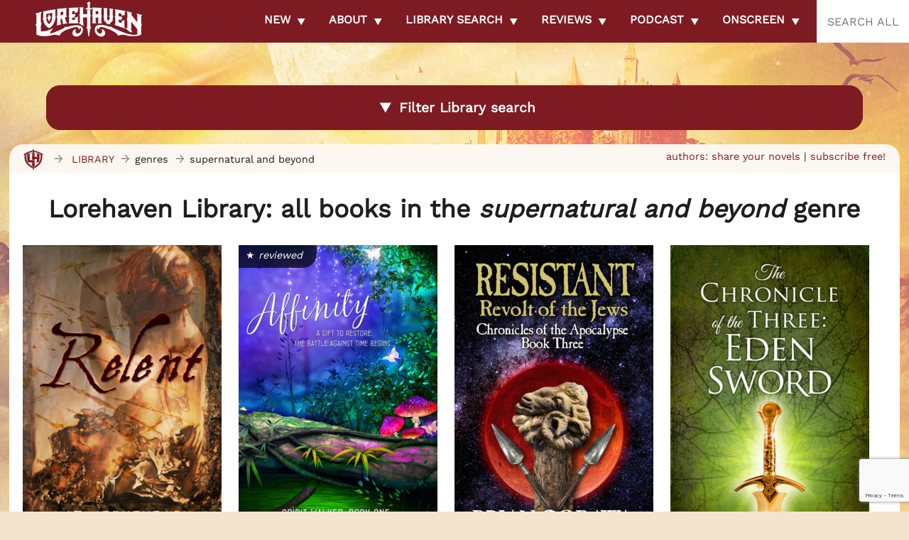

--- FILE ---
content_type: text/html; charset=UTF-8
request_url: https://lorehaven.com/genres/supernatural-and-beyond/page/4/
body_size: 75413
content:
 
<!DOCTYPE html>
<html lang="en">
<head>
<!-- Global site tag (gtag.js) - Google Analytics -->
<script async src="https://www.googletagmanager.com/gtag/js?id=UA-159293186-1"></script>
<script>
  window.dataLayer = window.dataLayer || [];
  function gtag(){dataLayer.push(arguments);}
  gtag('js', new Date());

  gtag('config', 'UA-159293186-1');
</script>
<meta charset="UTF-8" />
<meta name="viewport" content="width=device-width" />
<meta name="theme-color" content="#810909">
<meta name="apple-itunes-app" content="app-id=1494847411">
<title> 
Lorehaven Library / all books</title>
<style type="text/css">
<!--
html {
	-webkit-background-size: cover;
	-moz-background-size: cover;
	-o-background-size: cover;
	background-size: cover;
}
-->
</style>



	<style type="text/css"><!--
	html {
		background: #F4E4CE url("https://lorehaven.com/wp-content/themes/lorehaven-2025/banners/lorehaven_2_2019.jpg") 
			no-repeat fixed center top;
		-webkit-background-size: cover;
		-moz-background-size: cover;
		-o-background-size: cover;
		background-size: cover;
	}
	--></style>

<link rel="profile" href="http://gmpg.org/xfn/11" />
<link rel="pingback" href="https://lorehaven.com/xmlrpc.php" />
<link rel="stylesheet" rel="preload" href="https://lorehaven.com/wp-content/themes/lorehaven-2025/style.css?1768079585"
	media="screen" />
<link rel="pingback" href="https://lorehaven.com/xmlrpc.php" />

<!-- <link rel="shortcut icon" href="https://lorehaven.com/wp-content/themes/lorehaven-2025/favicon.png" /> -->
	<meta property="og:image" content="https://lorehaven.com/wp-content/themes/lorehaven-2025/webscape/logo-lorehaven-promo-2024.jpg" />
	<meta property="og:description" content="Lorehaven.com is created by biblical Christian fans and storytellers to explore fantastical stories for God�s glory." />
<meta name='robots' content='index, follow, max-image-preview:large, max-snippet:-1, max-video-preview:-1' />
<!-- Google tag (gtag.js) consent mode dataLayer added by Site Kit -->
<script type="text/javascript" id="google_gtagjs-js-consent-mode-data-layer">
/* <![CDATA[ */
window.dataLayer = window.dataLayer || [];function gtag(){dataLayer.push(arguments);}
gtag('consent', 'default', {"ad_personalization":"denied","ad_storage":"denied","ad_user_data":"denied","analytics_storage":"denied","functionality_storage":"denied","security_storage":"denied","personalization_storage":"denied","region":["AT","BE","BG","CH","CY","CZ","DE","DK","EE","ES","FI","FR","GB","GR","HR","HU","IE","IS","IT","LI","LT","LU","LV","MT","NL","NO","PL","PT","RO","SE","SI","SK"],"wait_for_update":500});
window._googlesitekitConsentCategoryMap = {"statistics":["analytics_storage"],"marketing":["ad_storage","ad_user_data","ad_personalization"],"functional":["functionality_storage","security_storage"],"preferences":["personalization_storage"]};
window._googlesitekitConsents = {"ad_personalization":"denied","ad_storage":"denied","ad_user_data":"denied","analytics_storage":"denied","functionality_storage":"denied","security_storage":"denied","personalization_storage":"denied","region":["AT","BE","BG","CH","CY","CZ","DE","DK","EE","ES","FI","FR","GB","GR","HR","HU","IE","IS","IT","LI","LT","LU","LV","MT","NL","NO","PL","PT","RO","SE","SI","SK"],"wait_for_update":500};
/* ]]> */
</script>
<!-- End Google tag (gtag.js) consent mode dataLayer added by Site Kit -->

	<!-- This site is optimized with the Yoast SEO plugin v26.7 - https://yoast.com/wordpress/plugins/seo/ -->
	<link rel="canonical" href="https://lorehaven.com/genres/supernatural-and-beyond/page/4/" />
	<link rel="prev" href="https://lorehaven.com/genres/supernatural-and-beyond/page/3/" />
	<link rel="next" href="https://lorehaven.com/genres/supernatural-and-beyond/page/5/" />
	<script type="application/ld+json" class="yoast-schema-graph">{"@context":"https://schema.org","@graph":[{"@type":"CollectionPage","@id":"https://lorehaven.com/genres/supernatural-and-beyond/","url":"https://lorehaven.com/genres/supernatural-and-beyond/page/4/","name":"Lorehaven | genres / supernatural and beyond","isPartOf":{"@id":"https://lorehaven.com/#website"},"primaryImageOfPage":{"@id":"https://lorehaven.com/genres/supernatural-and-beyond/page/4/#primaryimage"},"image":{"@id":"https://lorehaven.com/genres/supernatural-and-beyond/page/4/#primaryimage"},"thumbnailUrl":"https://lorehaven.com/wp-content/uploads/2024/01/cover-whythesparrowcries.jpg","breadcrumb":{"@id":"https://lorehaven.com/genres/supernatural-and-beyond/page/4/#breadcrumb"},"inLanguage":"en-US"},{"@type":"ImageObject","inLanguage":"en-US","@id":"https://lorehaven.com/genres/supernatural-and-beyond/page/4/#primaryimage","url":"https://lorehaven.com/wp-content/uploads/2024/01/cover-whythesparrowcries.jpg","contentUrl":"https://lorehaven.com/wp-content/uploads/2024/01/cover-whythesparrowcries.jpg","width":1000,"height":1545,"caption":"Why the Sparrow Cries, Hope Bolinger"},{"@type":"BreadcrumbList","@id":"https://lorehaven.com/genres/supernatural-and-beyond/page/4/#breadcrumb","itemListElement":[{"@type":"ListItem","position":1,"name":"Home","item":"https://lorehaven.com/"},{"@type":"ListItem","position":2,"name":"supernatural and beyond"}]},{"@type":"WebSite","@id":"https://lorehaven.com/#website","url":"https://lorehaven.com/","name":"Lorehaven","description":"Explore fantastical stories for God&#039;s glory","publisher":{"@id":"https://lorehaven.com/#organization"},"potentialAction":[{"@type":"SearchAction","target":{"@type":"EntryPoint","urlTemplate":"https://lorehaven.com/?s={search_term_string}"},"query-input":{"@type":"PropertyValueSpecification","valueRequired":true,"valueName":"search_term_string"}}],"inLanguage":"en-US"},{"@type":"Organization","@id":"https://lorehaven.com/#organization","name":"Lorehaven","url":"https://lorehaven.com/","logo":{"@type":"ImageObject","inLanguage":"en-US","@id":"https://lorehaven.com/#/schema/logo/image/","url":"https://lorehaven.com/wp-content/uploads/2022/01/lorehavenlogo_2022.png","contentUrl":"https://lorehaven.com/wp-content/uploads/2022/01/lorehavenlogo_2022.png","width":3200,"height":1300,"caption":"Lorehaven"},"image":{"@id":"https://lorehaven.com/#/schema/logo/image/"},"sameAs":["https://www.facebook.com/lorehavenmag/","https://x.com/lorehaven","https://www.instagram.com/lorehavenmag/"]}]}</script>
	<!-- / Yoast SEO plugin. -->


<link rel='dns-prefetch' href='//cdn.jsdelivr.net' />
<link rel='dns-prefetch' href='//secure.gravatar.com' />
<link rel='dns-prefetch' href='//www.googletagmanager.com' />
<link rel='dns-prefetch' href='//stats.wp.com' />
<link rel='dns-prefetch' href='//v0.wordpress.com' />
<link rel='dns-prefetch' href='//jetpack.wordpress.com' />
<link rel='dns-prefetch' href='//s0.wp.com' />
<link rel='dns-prefetch' href='//public-api.wordpress.com' />
<link rel='dns-prefetch' href='//0.gravatar.com' />
<link rel='dns-prefetch' href='//1.gravatar.com' />
<link rel='dns-prefetch' href='//2.gravatar.com' />
<link rel='dns-prefetch' href='//widgets.wp.com' />
<style id='wp-img-auto-sizes-contain-inline-css' type='text/css'>
img:is([sizes=auto i],[sizes^="auto," i]){contain-intrinsic-size:3000px 1500px}
/*# sourceURL=wp-img-auto-sizes-contain-inline-css */
</style>
<style id='wp-emoji-styles-inline-css' type='text/css'>

	img.wp-smiley, img.emoji {
		display: inline !important;
		border: none !important;
		box-shadow: none !important;
		height: 1em !important;
		width: 1em !important;
		margin: 0 0.07em !important;
		vertical-align: -0.1em !important;
		background: none !important;
		padding: 0 !important;
	}
/*# sourceURL=wp-emoji-styles-inline-css */
</style>
<link rel='stylesheet' id='wp-block-library-css' href='https://lorehaven.com/wp-includes/css/dist/block-library/style.min.css?ver=6.9' type='text/css' media='all' />
<style id='wp-block-social-links-inline-css' type='text/css'>
.wp-block-social-links{background:none;box-sizing:border-box;margin-left:0;padding-left:0;padding-right:0;text-indent:0}.wp-block-social-links .wp-social-link a,.wp-block-social-links .wp-social-link a:hover{border-bottom:0;box-shadow:none;text-decoration:none}.wp-block-social-links .wp-social-link svg{height:1em;width:1em}.wp-block-social-links .wp-social-link span:not(.screen-reader-text){font-size:.65em;margin-left:.5em;margin-right:.5em}.wp-block-social-links.has-small-icon-size{font-size:16px}.wp-block-social-links,.wp-block-social-links.has-normal-icon-size{font-size:24px}.wp-block-social-links.has-large-icon-size{font-size:36px}.wp-block-social-links.has-huge-icon-size{font-size:48px}.wp-block-social-links.aligncenter{display:flex;justify-content:center}.wp-block-social-links.alignright{justify-content:flex-end}.wp-block-social-link{border-radius:9999px;display:block}@media not (prefers-reduced-motion){.wp-block-social-link{transition:transform .1s ease}}.wp-block-social-link{height:auto}.wp-block-social-link a{align-items:center;display:flex;line-height:0}.wp-block-social-link:hover{transform:scale(1.1)}.wp-block-social-links .wp-block-social-link.wp-social-link{display:inline-block;margin:0;padding:0}.wp-block-social-links .wp-block-social-link.wp-social-link .wp-block-social-link-anchor,.wp-block-social-links .wp-block-social-link.wp-social-link .wp-block-social-link-anchor svg,.wp-block-social-links .wp-block-social-link.wp-social-link .wp-block-social-link-anchor:active,.wp-block-social-links .wp-block-social-link.wp-social-link .wp-block-social-link-anchor:hover,.wp-block-social-links .wp-block-social-link.wp-social-link .wp-block-social-link-anchor:visited{color:currentColor;fill:currentColor}:where(.wp-block-social-links:not(.is-style-logos-only)) .wp-social-link{background-color:#f0f0f0;color:#444}:where(.wp-block-social-links:not(.is-style-logos-only)) .wp-social-link-amazon{background-color:#f90;color:#fff}:where(.wp-block-social-links:not(.is-style-logos-only)) .wp-social-link-bandcamp{background-color:#1ea0c3;color:#fff}:where(.wp-block-social-links:not(.is-style-logos-only)) .wp-social-link-behance{background-color:#0757fe;color:#fff}:where(.wp-block-social-links:not(.is-style-logos-only)) .wp-social-link-bluesky{background-color:#0a7aff;color:#fff}:where(.wp-block-social-links:not(.is-style-logos-only)) .wp-social-link-codepen{background-color:#1e1f26;color:#fff}:where(.wp-block-social-links:not(.is-style-logos-only)) .wp-social-link-deviantart{background-color:#02e49b;color:#fff}:where(.wp-block-social-links:not(.is-style-logos-only)) .wp-social-link-discord{background-color:#5865f2;color:#fff}:where(.wp-block-social-links:not(.is-style-logos-only)) .wp-social-link-dribbble{background-color:#e94c89;color:#fff}:where(.wp-block-social-links:not(.is-style-logos-only)) .wp-social-link-dropbox{background-color:#4280ff;color:#fff}:where(.wp-block-social-links:not(.is-style-logos-only)) .wp-social-link-etsy{background-color:#f45800;color:#fff}:where(.wp-block-social-links:not(.is-style-logos-only)) .wp-social-link-facebook{background-color:#0866ff;color:#fff}:where(.wp-block-social-links:not(.is-style-logos-only)) .wp-social-link-fivehundredpx{background-color:#000;color:#fff}:where(.wp-block-social-links:not(.is-style-logos-only)) .wp-social-link-flickr{background-color:#0461dd;color:#fff}:where(.wp-block-social-links:not(.is-style-logos-only)) .wp-social-link-foursquare{background-color:#e65678;color:#fff}:where(.wp-block-social-links:not(.is-style-logos-only)) .wp-social-link-github{background-color:#24292d;color:#fff}:where(.wp-block-social-links:not(.is-style-logos-only)) .wp-social-link-goodreads{background-color:#eceadd;color:#382110}:where(.wp-block-social-links:not(.is-style-logos-only)) .wp-social-link-google{background-color:#ea4434;color:#fff}:where(.wp-block-social-links:not(.is-style-logos-only)) .wp-social-link-gravatar{background-color:#1d4fc4;color:#fff}:where(.wp-block-social-links:not(.is-style-logos-only)) .wp-social-link-instagram{background-color:#f00075;color:#fff}:where(.wp-block-social-links:not(.is-style-logos-only)) .wp-social-link-lastfm{background-color:#e21b24;color:#fff}:where(.wp-block-social-links:not(.is-style-logos-only)) .wp-social-link-linkedin{background-color:#0d66c2;color:#fff}:where(.wp-block-social-links:not(.is-style-logos-only)) .wp-social-link-mastodon{background-color:#3288d4;color:#fff}:where(.wp-block-social-links:not(.is-style-logos-only)) .wp-social-link-medium{background-color:#000;color:#fff}:where(.wp-block-social-links:not(.is-style-logos-only)) .wp-social-link-meetup{background-color:#f6405f;color:#fff}:where(.wp-block-social-links:not(.is-style-logos-only)) .wp-social-link-patreon{background-color:#000;color:#fff}:where(.wp-block-social-links:not(.is-style-logos-only)) .wp-social-link-pinterest{background-color:#e60122;color:#fff}:where(.wp-block-social-links:not(.is-style-logos-only)) .wp-social-link-pocket{background-color:#ef4155;color:#fff}:where(.wp-block-social-links:not(.is-style-logos-only)) .wp-social-link-reddit{background-color:#ff4500;color:#fff}:where(.wp-block-social-links:not(.is-style-logos-only)) .wp-social-link-skype{background-color:#0478d7;color:#fff}:where(.wp-block-social-links:not(.is-style-logos-only)) .wp-social-link-snapchat{background-color:#fefc00;color:#fff;stroke:#000}:where(.wp-block-social-links:not(.is-style-logos-only)) .wp-social-link-soundcloud{background-color:#ff5600;color:#fff}:where(.wp-block-social-links:not(.is-style-logos-only)) .wp-social-link-spotify{background-color:#1bd760;color:#fff}:where(.wp-block-social-links:not(.is-style-logos-only)) .wp-social-link-telegram{background-color:#2aabee;color:#fff}:where(.wp-block-social-links:not(.is-style-logos-only)) .wp-social-link-threads{background-color:#000;color:#fff}:where(.wp-block-social-links:not(.is-style-logos-only)) .wp-social-link-tiktok{background-color:#000;color:#fff}:where(.wp-block-social-links:not(.is-style-logos-only)) .wp-social-link-tumblr{background-color:#011835;color:#fff}:where(.wp-block-social-links:not(.is-style-logos-only)) .wp-social-link-twitch{background-color:#6440a4;color:#fff}:where(.wp-block-social-links:not(.is-style-logos-only)) .wp-social-link-twitter{background-color:#1da1f2;color:#fff}:where(.wp-block-social-links:not(.is-style-logos-only)) .wp-social-link-vimeo{background-color:#1eb7ea;color:#fff}:where(.wp-block-social-links:not(.is-style-logos-only)) .wp-social-link-vk{background-color:#4680c2;color:#fff}:where(.wp-block-social-links:not(.is-style-logos-only)) .wp-social-link-wordpress{background-color:#3499cd;color:#fff}:where(.wp-block-social-links:not(.is-style-logos-only)) .wp-social-link-whatsapp{background-color:#25d366;color:#fff}:where(.wp-block-social-links:not(.is-style-logos-only)) .wp-social-link-x{background-color:#000;color:#fff}:where(.wp-block-social-links:not(.is-style-logos-only)) .wp-social-link-yelp{background-color:#d32422;color:#fff}:where(.wp-block-social-links:not(.is-style-logos-only)) .wp-social-link-youtube{background-color:red;color:#fff}:where(.wp-block-social-links.is-style-logos-only) .wp-social-link{background:none}:where(.wp-block-social-links.is-style-logos-only) .wp-social-link svg{height:1.25em;width:1.25em}:where(.wp-block-social-links.is-style-logos-only) .wp-social-link-amazon{color:#f90}:where(.wp-block-social-links.is-style-logos-only) .wp-social-link-bandcamp{color:#1ea0c3}:where(.wp-block-social-links.is-style-logos-only) .wp-social-link-behance{color:#0757fe}:where(.wp-block-social-links.is-style-logos-only) .wp-social-link-bluesky{color:#0a7aff}:where(.wp-block-social-links.is-style-logos-only) .wp-social-link-codepen{color:#1e1f26}:where(.wp-block-social-links.is-style-logos-only) .wp-social-link-deviantart{color:#02e49b}:where(.wp-block-social-links.is-style-logos-only) .wp-social-link-discord{color:#5865f2}:where(.wp-block-social-links.is-style-logos-only) .wp-social-link-dribbble{color:#e94c89}:where(.wp-block-social-links.is-style-logos-only) .wp-social-link-dropbox{color:#4280ff}:where(.wp-block-social-links.is-style-logos-only) .wp-social-link-etsy{color:#f45800}:where(.wp-block-social-links.is-style-logos-only) .wp-social-link-facebook{color:#0866ff}:where(.wp-block-social-links.is-style-logos-only) .wp-social-link-fivehundredpx{color:#000}:where(.wp-block-social-links.is-style-logos-only) .wp-social-link-flickr{color:#0461dd}:where(.wp-block-social-links.is-style-logos-only) .wp-social-link-foursquare{color:#e65678}:where(.wp-block-social-links.is-style-logos-only) .wp-social-link-github{color:#24292d}:where(.wp-block-social-links.is-style-logos-only) .wp-social-link-goodreads{color:#382110}:where(.wp-block-social-links.is-style-logos-only) .wp-social-link-google{color:#ea4434}:where(.wp-block-social-links.is-style-logos-only) .wp-social-link-gravatar{color:#1d4fc4}:where(.wp-block-social-links.is-style-logos-only) .wp-social-link-instagram{color:#f00075}:where(.wp-block-social-links.is-style-logos-only) .wp-social-link-lastfm{color:#e21b24}:where(.wp-block-social-links.is-style-logos-only) .wp-social-link-linkedin{color:#0d66c2}:where(.wp-block-social-links.is-style-logos-only) .wp-social-link-mastodon{color:#3288d4}:where(.wp-block-social-links.is-style-logos-only) .wp-social-link-medium{color:#000}:where(.wp-block-social-links.is-style-logos-only) .wp-social-link-meetup{color:#f6405f}:where(.wp-block-social-links.is-style-logos-only) .wp-social-link-patreon{color:#000}:where(.wp-block-social-links.is-style-logos-only) .wp-social-link-pinterest{color:#e60122}:where(.wp-block-social-links.is-style-logos-only) .wp-social-link-pocket{color:#ef4155}:where(.wp-block-social-links.is-style-logos-only) .wp-social-link-reddit{color:#ff4500}:where(.wp-block-social-links.is-style-logos-only) .wp-social-link-skype{color:#0478d7}:where(.wp-block-social-links.is-style-logos-only) .wp-social-link-snapchat{color:#fff;stroke:#000}:where(.wp-block-social-links.is-style-logos-only) .wp-social-link-soundcloud{color:#ff5600}:where(.wp-block-social-links.is-style-logos-only) .wp-social-link-spotify{color:#1bd760}:where(.wp-block-social-links.is-style-logos-only) .wp-social-link-telegram{color:#2aabee}:where(.wp-block-social-links.is-style-logos-only) .wp-social-link-threads{color:#000}:where(.wp-block-social-links.is-style-logos-only) .wp-social-link-tiktok{color:#000}:where(.wp-block-social-links.is-style-logos-only) .wp-social-link-tumblr{color:#011835}:where(.wp-block-social-links.is-style-logos-only) .wp-social-link-twitch{color:#6440a4}:where(.wp-block-social-links.is-style-logos-only) .wp-social-link-twitter{color:#1da1f2}:where(.wp-block-social-links.is-style-logos-only) .wp-social-link-vimeo{color:#1eb7ea}:where(.wp-block-social-links.is-style-logos-only) .wp-social-link-vk{color:#4680c2}:where(.wp-block-social-links.is-style-logos-only) .wp-social-link-whatsapp{color:#25d366}:where(.wp-block-social-links.is-style-logos-only) .wp-social-link-wordpress{color:#3499cd}:where(.wp-block-social-links.is-style-logos-only) .wp-social-link-x{color:#000}:where(.wp-block-social-links.is-style-logos-only) .wp-social-link-yelp{color:#d32422}:where(.wp-block-social-links.is-style-logos-only) .wp-social-link-youtube{color:red}.wp-block-social-links.is-style-pill-shape .wp-social-link{width:auto}:root :where(.wp-block-social-links .wp-social-link a){padding:.25em}:root :where(.wp-block-social-links.is-style-logos-only .wp-social-link a){padding:0}:root :where(.wp-block-social-links.is-style-pill-shape .wp-social-link a){padding-left:.6666666667em;padding-right:.6666666667em}.wp-block-social-links:not(.has-icon-color):not(.has-icon-background-color) .wp-social-link-snapchat .wp-block-social-link-label{color:#000}
/*# sourceURL=https://lorehaven.com/wp-includes/blocks/social-links/style.min.css */
</style>
<style id='global-styles-inline-css' type='text/css'>
:root{--wp--preset--aspect-ratio--square: 1;--wp--preset--aspect-ratio--4-3: 4/3;--wp--preset--aspect-ratio--3-4: 3/4;--wp--preset--aspect-ratio--3-2: 3/2;--wp--preset--aspect-ratio--2-3: 2/3;--wp--preset--aspect-ratio--16-9: 16/9;--wp--preset--aspect-ratio--9-16: 9/16;--wp--preset--color--black: #000000;--wp--preset--color--cyan-bluish-gray: #abb8c3;--wp--preset--color--white: #ffffff;--wp--preset--color--pale-pink: #f78da7;--wp--preset--color--vivid-red: #cf2e2e;--wp--preset--color--luminous-vivid-orange: #ff6900;--wp--preset--color--luminous-vivid-amber: #fcb900;--wp--preset--color--light-green-cyan: #7bdcb5;--wp--preset--color--vivid-green-cyan: #00d084;--wp--preset--color--pale-cyan-blue: #8ed1fc;--wp--preset--color--vivid-cyan-blue: #0693e3;--wp--preset--color--vivid-purple: #9b51e0;--wp--preset--gradient--vivid-cyan-blue-to-vivid-purple: linear-gradient(135deg,rgb(6,147,227) 0%,rgb(155,81,224) 100%);--wp--preset--gradient--light-green-cyan-to-vivid-green-cyan: linear-gradient(135deg,rgb(122,220,180) 0%,rgb(0,208,130) 100%);--wp--preset--gradient--luminous-vivid-amber-to-luminous-vivid-orange: linear-gradient(135deg,rgb(252,185,0) 0%,rgb(255,105,0) 100%);--wp--preset--gradient--luminous-vivid-orange-to-vivid-red: linear-gradient(135deg,rgb(255,105,0) 0%,rgb(207,46,46) 100%);--wp--preset--gradient--very-light-gray-to-cyan-bluish-gray: linear-gradient(135deg,rgb(238,238,238) 0%,rgb(169,184,195) 100%);--wp--preset--gradient--cool-to-warm-spectrum: linear-gradient(135deg,rgb(74,234,220) 0%,rgb(151,120,209) 20%,rgb(207,42,186) 40%,rgb(238,44,130) 60%,rgb(251,105,98) 80%,rgb(254,248,76) 100%);--wp--preset--gradient--blush-light-purple: linear-gradient(135deg,rgb(255,206,236) 0%,rgb(152,150,240) 100%);--wp--preset--gradient--blush-bordeaux: linear-gradient(135deg,rgb(254,205,165) 0%,rgb(254,45,45) 50%,rgb(107,0,62) 100%);--wp--preset--gradient--luminous-dusk: linear-gradient(135deg,rgb(255,203,112) 0%,rgb(199,81,192) 50%,rgb(65,88,208) 100%);--wp--preset--gradient--pale-ocean: linear-gradient(135deg,rgb(255,245,203) 0%,rgb(182,227,212) 50%,rgb(51,167,181) 100%);--wp--preset--gradient--electric-grass: linear-gradient(135deg,rgb(202,248,128) 0%,rgb(113,206,126) 100%);--wp--preset--gradient--midnight: linear-gradient(135deg,rgb(2,3,129) 0%,rgb(40,116,252) 100%);--wp--preset--font-size--small: 13px;--wp--preset--font-size--medium: 20px;--wp--preset--font-size--large: 36px;--wp--preset--font-size--x-large: 42px;--wp--preset--spacing--20: 0.44rem;--wp--preset--spacing--30: 0.67rem;--wp--preset--spacing--40: 1rem;--wp--preset--spacing--50: 1.5rem;--wp--preset--spacing--60: 2.25rem;--wp--preset--spacing--70: 3.38rem;--wp--preset--spacing--80: 5.06rem;--wp--preset--shadow--natural: 6px 6px 9px rgba(0, 0, 0, 0.2);--wp--preset--shadow--deep: 12px 12px 50px rgba(0, 0, 0, 0.4);--wp--preset--shadow--sharp: 6px 6px 0px rgba(0, 0, 0, 0.2);--wp--preset--shadow--outlined: 6px 6px 0px -3px rgb(255, 255, 255), 6px 6px rgb(0, 0, 0);--wp--preset--shadow--crisp: 6px 6px 0px rgb(0, 0, 0);}:where(.is-layout-flex){gap: 0.5em;}:where(.is-layout-grid){gap: 0.5em;}body .is-layout-flex{display: flex;}.is-layout-flex{flex-wrap: wrap;align-items: center;}.is-layout-flex > :is(*, div){margin: 0;}body .is-layout-grid{display: grid;}.is-layout-grid > :is(*, div){margin: 0;}:where(.wp-block-columns.is-layout-flex){gap: 2em;}:where(.wp-block-columns.is-layout-grid){gap: 2em;}:where(.wp-block-post-template.is-layout-flex){gap: 1.25em;}:where(.wp-block-post-template.is-layout-grid){gap: 1.25em;}.has-black-color{color: var(--wp--preset--color--black) !important;}.has-cyan-bluish-gray-color{color: var(--wp--preset--color--cyan-bluish-gray) !important;}.has-white-color{color: var(--wp--preset--color--white) !important;}.has-pale-pink-color{color: var(--wp--preset--color--pale-pink) !important;}.has-vivid-red-color{color: var(--wp--preset--color--vivid-red) !important;}.has-luminous-vivid-orange-color{color: var(--wp--preset--color--luminous-vivid-orange) !important;}.has-luminous-vivid-amber-color{color: var(--wp--preset--color--luminous-vivid-amber) !important;}.has-light-green-cyan-color{color: var(--wp--preset--color--light-green-cyan) !important;}.has-vivid-green-cyan-color{color: var(--wp--preset--color--vivid-green-cyan) !important;}.has-pale-cyan-blue-color{color: var(--wp--preset--color--pale-cyan-blue) !important;}.has-vivid-cyan-blue-color{color: var(--wp--preset--color--vivid-cyan-blue) !important;}.has-vivid-purple-color{color: var(--wp--preset--color--vivid-purple) !important;}.has-black-background-color{background-color: var(--wp--preset--color--black) !important;}.has-cyan-bluish-gray-background-color{background-color: var(--wp--preset--color--cyan-bluish-gray) !important;}.has-white-background-color{background-color: var(--wp--preset--color--white) !important;}.has-pale-pink-background-color{background-color: var(--wp--preset--color--pale-pink) !important;}.has-vivid-red-background-color{background-color: var(--wp--preset--color--vivid-red) !important;}.has-luminous-vivid-orange-background-color{background-color: var(--wp--preset--color--luminous-vivid-orange) !important;}.has-luminous-vivid-amber-background-color{background-color: var(--wp--preset--color--luminous-vivid-amber) !important;}.has-light-green-cyan-background-color{background-color: var(--wp--preset--color--light-green-cyan) !important;}.has-vivid-green-cyan-background-color{background-color: var(--wp--preset--color--vivid-green-cyan) !important;}.has-pale-cyan-blue-background-color{background-color: var(--wp--preset--color--pale-cyan-blue) !important;}.has-vivid-cyan-blue-background-color{background-color: var(--wp--preset--color--vivid-cyan-blue) !important;}.has-vivid-purple-background-color{background-color: var(--wp--preset--color--vivid-purple) !important;}.has-black-border-color{border-color: var(--wp--preset--color--black) !important;}.has-cyan-bluish-gray-border-color{border-color: var(--wp--preset--color--cyan-bluish-gray) !important;}.has-white-border-color{border-color: var(--wp--preset--color--white) !important;}.has-pale-pink-border-color{border-color: var(--wp--preset--color--pale-pink) !important;}.has-vivid-red-border-color{border-color: var(--wp--preset--color--vivid-red) !important;}.has-luminous-vivid-orange-border-color{border-color: var(--wp--preset--color--luminous-vivid-orange) !important;}.has-luminous-vivid-amber-border-color{border-color: var(--wp--preset--color--luminous-vivid-amber) !important;}.has-light-green-cyan-border-color{border-color: var(--wp--preset--color--light-green-cyan) !important;}.has-vivid-green-cyan-border-color{border-color: var(--wp--preset--color--vivid-green-cyan) !important;}.has-pale-cyan-blue-border-color{border-color: var(--wp--preset--color--pale-cyan-blue) !important;}.has-vivid-cyan-blue-border-color{border-color: var(--wp--preset--color--vivid-cyan-blue) !important;}.has-vivid-purple-border-color{border-color: var(--wp--preset--color--vivid-purple) !important;}.has-vivid-cyan-blue-to-vivid-purple-gradient-background{background: var(--wp--preset--gradient--vivid-cyan-blue-to-vivid-purple) !important;}.has-light-green-cyan-to-vivid-green-cyan-gradient-background{background: var(--wp--preset--gradient--light-green-cyan-to-vivid-green-cyan) !important;}.has-luminous-vivid-amber-to-luminous-vivid-orange-gradient-background{background: var(--wp--preset--gradient--luminous-vivid-amber-to-luminous-vivid-orange) !important;}.has-luminous-vivid-orange-to-vivid-red-gradient-background{background: var(--wp--preset--gradient--luminous-vivid-orange-to-vivid-red) !important;}.has-very-light-gray-to-cyan-bluish-gray-gradient-background{background: var(--wp--preset--gradient--very-light-gray-to-cyan-bluish-gray) !important;}.has-cool-to-warm-spectrum-gradient-background{background: var(--wp--preset--gradient--cool-to-warm-spectrum) !important;}.has-blush-light-purple-gradient-background{background: var(--wp--preset--gradient--blush-light-purple) !important;}.has-blush-bordeaux-gradient-background{background: var(--wp--preset--gradient--blush-bordeaux) !important;}.has-luminous-dusk-gradient-background{background: var(--wp--preset--gradient--luminous-dusk) !important;}.has-pale-ocean-gradient-background{background: var(--wp--preset--gradient--pale-ocean) !important;}.has-electric-grass-gradient-background{background: var(--wp--preset--gradient--electric-grass) !important;}.has-midnight-gradient-background{background: var(--wp--preset--gradient--midnight) !important;}.has-small-font-size{font-size: var(--wp--preset--font-size--small) !important;}.has-medium-font-size{font-size: var(--wp--preset--font-size--medium) !important;}.has-large-font-size{font-size: var(--wp--preset--font-size--large) !important;}.has-x-large-font-size{font-size: var(--wp--preset--font-size--x-large) !important;}
/*# sourceURL=global-styles-inline-css */
</style>
<style id='core-block-supports-inline-css' type='text/css'>
.wp-container-core-social-links-is-layout-16018d1d{justify-content:center;}
/*# sourceURL=core-block-supports-inline-css */
</style>

<style id='classic-theme-styles-inline-css' type='text/css'>
/*! This file is auto-generated */
.wp-block-button__link{color:#fff;background-color:#32373c;border-radius:9999px;box-shadow:none;text-decoration:none;padding:calc(.667em + 2px) calc(1.333em + 2px);font-size:1.125em}.wp-block-file__button{background:#32373c;color:#fff;text-decoration:none}
/*# sourceURL=/wp-includes/css/classic-themes.min.css */
</style>
<link rel='stylesheet' id='convertkit-broadcasts-css' href='https://lorehaven.com/wp-content/plugins/convertkit/resources/frontend/css/broadcasts.css?ver=3.1.3' type='text/css' media='all' />
<link rel='stylesheet' id='convertkit-button-css' href='https://lorehaven.com/wp-content/plugins/convertkit/resources/frontend/css/button.css?ver=3.1.3' type='text/css' media='all' />
<style id='wp-block-button-inline-css' type='text/css'>
.wp-block-button__link{align-content:center;box-sizing:border-box;cursor:pointer;display:inline-block;height:100%;text-align:center;word-break:break-word}.wp-block-button__link.aligncenter{text-align:center}.wp-block-button__link.alignright{text-align:right}:where(.wp-block-button__link){border-radius:9999px;box-shadow:none;padding:calc(.667em + 2px) calc(1.333em + 2px);text-decoration:none}.wp-block-button[style*=text-decoration] .wp-block-button__link{text-decoration:inherit}.wp-block-buttons>.wp-block-button.has-custom-width{max-width:none}.wp-block-buttons>.wp-block-button.has-custom-width .wp-block-button__link{width:100%}.wp-block-buttons>.wp-block-button.has-custom-font-size .wp-block-button__link{font-size:inherit}.wp-block-buttons>.wp-block-button.wp-block-button__width-25{width:calc(25% - var(--wp--style--block-gap, .5em)*.75)}.wp-block-buttons>.wp-block-button.wp-block-button__width-50{width:calc(50% - var(--wp--style--block-gap, .5em)*.5)}.wp-block-buttons>.wp-block-button.wp-block-button__width-75{width:calc(75% - var(--wp--style--block-gap, .5em)*.25)}.wp-block-buttons>.wp-block-button.wp-block-button__width-100{flex-basis:100%;width:100%}.wp-block-buttons.is-vertical>.wp-block-button.wp-block-button__width-25{width:25%}.wp-block-buttons.is-vertical>.wp-block-button.wp-block-button__width-50{width:50%}.wp-block-buttons.is-vertical>.wp-block-button.wp-block-button__width-75{width:75%}.wp-block-button.is-style-squared,.wp-block-button__link.wp-block-button.is-style-squared{border-radius:0}.wp-block-button.no-border-radius,.wp-block-button__link.no-border-radius{border-radius:0!important}:root :where(.wp-block-button .wp-block-button__link.is-style-outline),:root :where(.wp-block-button.is-style-outline>.wp-block-button__link){border:2px solid;padding:.667em 1.333em}:root :where(.wp-block-button .wp-block-button__link.is-style-outline:not(.has-text-color)),:root :where(.wp-block-button.is-style-outline>.wp-block-button__link:not(.has-text-color)){color:currentColor}:root :where(.wp-block-button .wp-block-button__link.is-style-outline:not(.has-background)),:root :where(.wp-block-button.is-style-outline>.wp-block-button__link:not(.has-background)){background-color:initial;background-image:none}
/*# sourceURL=https://lorehaven.com/wp-includes/blocks/button/style.min.css */
</style>
<link rel='stylesheet' id='convertkit-form-css' href='https://lorehaven.com/wp-content/plugins/convertkit/resources/frontend/css/form.css?ver=3.1.3' type='text/css' media='all' />
<link rel='stylesheet' id='convertkit-form-builder-field-css' href='https://lorehaven.com/wp-content/plugins/convertkit/resources/frontend/css/form-builder.css?ver=3.1.3' type='text/css' media='all' />
<link rel='stylesheet' id='convertkit-form-builder-css' href='https://lorehaven.com/wp-content/plugins/convertkit/resources/frontend/css/form-builder.css?ver=3.1.3' type='text/css' media='all' />
<link rel='stylesheet' id='contact-form-7-css' href='https://lorehaven.com/wp-content/plugins/contact-form-7/includes/css/styles.css?ver=6.1.4' type='text/css' media='all' />
<link rel='stylesheet' id='searchandfilter-css' href='https://lorehaven.com/wp-content/plugins/search-filter/style.css?ver=1' type='text/css' media='all' />
<link rel='stylesheet' id='jetpack_likes-css' href='https://lorehaven.com/wp-content/plugins/jetpack/modules/likes/style.css?ver=15.4' type='text/css' media='all' />
<script type="text/javascript" src="https://lorehaven.com/wp-includes/js/jquery/jquery.min.js?ver=3.7.1" id="jquery-core-js"></script>
<script type="text/javascript" src="https://lorehaven.com/wp-includes/js/jquery/jquery-migrate.min.js?ver=3.4.1" id="jquery-migrate-js"></script>
<script type="text/javascript" src="https://lorehaven.com/wp-content/plugins/fd-footnotes/fdfootnotes.js?ver=1.34" id="fdfootnote_script-js"></script>
<script type="text/javascript" id="dlm-public-js-extra">
/* <![CDATA[ */
var dlmVars = {"logStatus":"enabled","jsErrorLogging":{"status":"","url":"https://lorehaven.com/wp-admin/admin-ajax.php","nonce":"630e4c4e90","action":"log_js_errors"}};
//# sourceURL=dlm-public-js-extra
/* ]]> */
</script>
<script type="text/javascript" src="https://lorehaven.com/wp-content/plugins/debug-log-manager/assets/js/public.js?ver=2.4.3" id="dlm-public-js"></script>

<!-- Google tag (gtag.js) snippet added by Site Kit -->
<!-- Google Analytics snippet added by Site Kit -->
<script type="text/javascript" src="https://www.googletagmanager.com/gtag/js?id=GT-5RMLQDK" id="google_gtagjs-js" async></script>
<script type="text/javascript" id="google_gtagjs-js-after">
/* <![CDATA[ */
window.dataLayer = window.dataLayer || [];function gtag(){dataLayer.push(arguments);}
gtag("set","linker",{"domains":["lorehaven.com"]});
gtag("js", new Date());
gtag("set", "developer_id.dZTNiMT", true);
gtag("config", "GT-5RMLQDK");
 window._googlesitekit = window._googlesitekit || {}; window._googlesitekit.throttledEvents = []; window._googlesitekit.gtagEvent = (name, data) => { var key = JSON.stringify( { name, data } ); if ( !! window._googlesitekit.throttledEvents[ key ] ) { return; } window._googlesitekit.throttledEvents[ key ] = true; setTimeout( () => { delete window._googlesitekit.throttledEvents[ key ]; }, 5 ); gtag( "event", name, { ...data, event_source: "site-kit" } ); }; 
//# sourceURL=google_gtagjs-js-after
/* ]]> */
</script>

<!-- OG: 3.3.8 -->
<meta property="og:image" content="https://lorehaven.com/wp-content/uploads/2025/01/cropped-lorehaven-icon-2024.png"><meta property="og:type" content="website"><meta property="og:locale" content="en_US"><meta property="og:site_name" content="Lorehaven"><meta property="og:url" content="https://lorehaven.com/genres/supernatural-and-beyond/"><meta property="og:title" content="Lorehaven | genres / supernatural and beyond">

<meta property="twitter:partner" content="ogwp"><meta property="twitter:title" content="Lorehaven | genres / supernatural and beyond"><meta property="twitter:url" content="https://lorehaven.com/genres/supernatural-and-beyond/">
<meta itemprop="image" content="https://lorehaven.com/wp-content/uploads/2025/01/cropped-lorehaven-icon-2024.png"><meta itemprop="name" content="Lorehaven | genres / supernatural and beyond">
<!-- /OG -->

<link rel="https://api.w.org/" href="https://lorehaven.com/wp-json/" /><link rel="EditURI" type="application/rsd+xml" title="RSD" href="https://lorehaven.com/xmlrpc.php?rsd" />
<meta name="generator" content="WordPress 6.9" />
<meta name="generator" content="Site Kit by Google 1.170.0" />            <script type="text/javascript"><!--
                                function powerpress_pinw(pinw_url){window.open(pinw_url, 'PowerPressPlayer','toolbar=0,status=0,resizable=1,width=460,height=320');	return false;}
                //-->

                // tabnab protection
                window.addEventListener('load', function () {
                    // make all links have rel="noopener noreferrer"
                    document.querySelectorAll('a[target="_blank"]').forEach(link => {
                        link.setAttribute('rel', 'noopener noreferrer');
                    });
                });
            </script>
            	<style>img#wpstats{display:none}</style>
		<link rel="icon" href="https://lorehaven.com/wp-content/uploads/2025/01/cropped-lorehaven-icon-2024-32x32.png" sizes="32x32" />
<link rel="icon" href="https://lorehaven.com/wp-content/uploads/2025/01/cropped-lorehaven-icon-2024-192x192.png" sizes="192x192" />
<link rel="apple-touch-icon" href="https://lorehaven.com/wp-content/uploads/2025/01/cropped-lorehaven-icon-2024-180x180.png" />
<meta name="msapplication-TileImage" content="https://lorehaven.com/wp-content/uploads/2025/01/cropped-lorehaven-icon-2024-270x270.png" />
<script type='text/javascript' src='//platform-api.sharethis.com/js/sharethis.js#property=59ad847e6f1f9300123e4f73&product=inline-share-buttons' async='async'></script>
 <script language="JavaScript" type="text/JavaScript">
$(".show-more a").on("click", function() {
    var $this = $(this); 
    var $content = $this.parent().prev("div.content");
    var linkText = $this.text().toUpperCase();    
    
    if(linkText === "SHOW MORE"){
        linkText = "Show less";
        $content.switchClass("hideContent", "showContent", 400);
    } else {
        linkText = "Show more";
        $content.switchClass("showContent", "hideContent", 400);
    };

    $this.text(linkText);
});
</script>

<meta name="google-site-verification" content="MHJLAHUZkaJZNkAc77ElM1fIHdgNd7hmpA2A4PG5gSs" />

<!-- MailerLite Universal -->
<script>
    (function(w,d,e,u,f,l,n){w[f]=w[f]||function(){(w[f].q=w[f].q||[])
    .push(arguments);},l=d.createElement(e),l.async=1,l.src=u,
    n=d.getElementsByTagName(e)[0],n.parentNode.insertBefore(l,n);})
    (window,document,'script','https://assets.mailerlite.com/js/universal.js','ml');
    ml('account', '378755');
</script>
<!-- End MailerLite Universal -->

</head>
<body>
<div id="header">

	<div id="navigations">

	<div class="over1100">
		<div id="navbar">
			<div id="navlist">
				<div id="sitelogo" class="logodesktop">
					<a href="https://lorehaven.com">
						<img height="50" width="150" src="https://lorehaven.com/wp-content/themes/lorehaven-2025/webscape/logo-lorehaven-header.png"> 
					</a>
				</div>

				<!-- NEW -->
				<div tabindex="1" class="loremenu">
					<button onclick="menuNew()" class="dropbtn">
						<span class="navicon" style="background: url(https://lorehaven.com/wp-content/themes/lorehaven-2025/icons/menu_lorehaven.png)
							no-repeat;"></span>
						NEW
					</button>
					<div id="menunew" class="loremenu-content">
						<div class="navmenu-column noborder desktoponly" style="width: calc(100%);">
	<div class="explore" style="margin-top: 10px; overflow: hidden;">
				
	<div class="portal micro reviews" style="background: url(https://lorehaven.com/wp-content/uploads/2025/05/cover-gabrielssong-452x700.jpg) no-repeat center center !important;">
		<div class="overlay linkwhite">
			<div class="content">
				<!-- <h1><a title="Gabriel’s Song" href="https://lorehaven.com/reviews/gabriels-song/" rel="bookmark">Gabriel’s Song</a></h1>-->
				<div class="bookcover">
					<div class="library-archives" style="margin: 0 !important;">
						<a style="display: inline-block;" href="https://lorehaven.com/reviews/gabriels-song/"><img width="100" height="150" src="https://lorehaven.com/wp-content/uploads/2025/05/cover-gabrielssong-100x150.jpg" class="attachment-library-thumbnail size-library-thumbnail wp-post-image" alt="Gabriel&#039;s Song by Jana Spooner" decoding="async" srcset="https://lorehaven.com/wp-content/uploads/2025/05/cover-gabrielssong-100x150.jpg 100w, https://lorehaven.com/wp-content/uploads/2025/05/cover-gabrielssong-280x420.jpg 280w" sizes="(max-width: 100px) 100vw, 100px" />							<span class="hoverbox-small"></span>
						</a>
					</div>
				</div>
				<div class="excerpt">
					<a href="https://lorehaven.com/reviews/gabriels-song/" rel="bookmark">
						Full of complex choices and struggles against darkness, Jana Spooner’s debut is a wholesome and adventurous read.						<div class="small nowrap" style="margin-top: 10px;">
							&mdash;<em>Sierra Simopoulos</em> &mdash;
						</div>
					</a>
				</div>
			</div>
		</div>
		<div class="logo"><a href="https://lorehaven.com/reviews">
			<img src="https://lorehaven.com/wp-content/themes/lorehaven-2025/webscape/logo-lorehaven-white.png" width="70">
		</a></div>
	</div>

				
			<div class="portal micro articles" style="background: var(--lightgold) url(https://lorehaven.com/wp-content/uploads/2020/10/sewerentrance-scaled-1-700x467.jpg) no-repeat center center / cover !important;">
			<div class="blurdarker"></div>
			<div class="overlay linkcrimson">
				<h1><a title="Discern the Top Three Negative Evangelical Myths about Popular Culture" href="https://lorehaven.com/discern-the-top-three-negative-evangelical-myths-about-popular-culture/" rel="bookmark">Discern the Top Three Negative Evangelical Myths about Popular Culture</a></h1>
				<div class="excerpt">
					<a href="https://lorehaven.com/discern-the-top-three-negative-evangelical-myths-about-popular-culture/" rel="bookmark">From turd-infested brownies to sludge-filled sewers, these meme-level warnings about media still influence Christian parents.						<div class="nowrap" style="font-style: italic; margin-top: 10px;">
							E. Stephen Burnett						</div>
					</a>
				</div>
			</div>
		</div>
					
	<div class="portal micro podcast" style="background: url(https://lorehaven.com/wp-content/uploads/1995/09/cover-leftbehind-487x700.jpg) no-repeat center center / cover !important;">
		<div class="blur"></div>
		<div class="overlay linkwhite">
			<div class="content">
				<h1><a title="295. What if Jesus Raptured His Church in 1995? | Left Behind" href="https://lorehaven.com/podcast/295-what-if-jesus-raptured-his-church-in-1995-left-behind/" rel="bookmark">295. What if Jesus Raptured His Church in 1995? | Left Behind</a></h1>
				<div class="excerpt"><div class="promo linkwhite">
					<a href="https://lorehaven.com/podcast/295-what-if-jesus-raptured-his-church-in-1995-left-behind/" rel="bookmark">
						Thirty years ago, Tim LaHaye and Jerry B. Jenkins cowrote a novel of the Earth’s last days, launching the most successful Christian fantastical series in history.					</a>
					<!-- <div style="margin-top: 20px;">
						<img src="https://lorehaven.com/wp-content/themes/lorehaven-2025/webscape/podcast_logos.png" width="325">
					</div> -->
				</div></div>
			</div>
			<div class="logo"><a href="https://lorehaven.com/podcast">
				<img src="https://lorehaven.com/wp-content/themes/lorehaven-2025/webscape/logo-lorehaven-white.png" width="70">
			</a></div>
		</div>
	</div>
				
	<div class="portal micro reviews" style="background: url(https://lorehaven.com/wp-content/uploads/2025/12/cover-taliesin2025-466x700.jpg) no-repeat center center !important;">
		<div class="overlay linkwhite">
			<div class="content">
				<!-- <h1><a title="Taliesin" href="https://lorehaven.com/reviews/taliesin/" rel="bookmark">Taliesin</a></h1>-->
				<div class="bookcover">
					<div class="library-archives" style="margin: 0 !important;">
						<a style="display: inline-block;" href="https://lorehaven.com/reviews/taliesin/"><img width="100" height="150" src="https://lorehaven.com/wp-content/uploads/2025/12/cover-taliesin2025-100x150.jpg" class="attachment-library-thumbnail size-library-thumbnail wp-post-image" alt="Taliesin (2025 edition) by Stephen R. Lawhead" decoding="async" srcset="https://lorehaven.com/wp-content/uploads/2025/12/cover-taliesin2025-100x150.jpg 100w, https://lorehaven.com/wp-content/uploads/2025/12/cover-taliesin2025-200x300.jpg 200w, https://lorehaven.com/wp-content/uploads/2025/12/cover-taliesin2025-466x700.jpg 466w, https://lorehaven.com/wp-content/uploads/2025/12/cover-taliesin2025-768x1154.jpg 768w, https://lorehaven.com/wp-content/uploads/2025/12/cover-taliesin2025-500x752.jpg 500w, https://lorehaven.com/wp-content/uploads/2025/12/cover-taliesin2025-280x420.jpg 280w, https://lorehaven.com/wp-content/uploads/2025/12/cover-taliesin2025.jpg 998w" sizes="(max-width: 100px) 100vw, 100px" />							<span class="hoverbox-small"></span>
						</a>
					</div>
				</div>
				<div class="excerpt">
					<a href="https://lorehaven.com/reviews/taliesin/" rel="bookmark">
						Stephen R. Lawhead’s historical fantasy awakens our longing to explore strange old worlds teeming with rough heroes and distant magic, due for renewal by their true King.						<div class="small nowrap" style="margin-top: 10px;">
							&mdash;<em>E. Stephen Burnett</em> &mdash;
						</div>
					</a>
				</div>
			</div>
		</div>
		<div class="logo"><a href="https://lorehaven.com/reviews">
			<img src="https://lorehaven.com/wp-content/themes/lorehaven-2025/webscape/logo-lorehaven-white.png" width="70">
		</a></div>
	</div>

				
			<div class="portal micro articles" style="background: var(--lightgold) url(https://lorehaven.com/wp-content/uploads/2026/01/banner-thependragoncycle-riseofthemerlin-700x504.jpg) no-repeat center center / cover !important;">
			<div class="blurdarker"></div>
			<div class="overlay linkcrimson">
				<h1><a title="Behold Our Top Most Anticipated New Books and Movies for 2026" href="https://lorehaven.com/behold-our-top-most-anticipated-new-books-and-movies-for-2026/" rel="bookmark">Behold Our Top Most Anticipated New Books and Movies for 2026</a></h1>
				<div class="excerpt">
					<a href="https://lorehaven.com/behold-our-top-most-anticipated-new-books-and-movies-for-2026/" rel="bookmark">From “The Pendragon Cycle” to Godzilla, Nolan’s “Odyssey” film, and maybe superheroes, we share the stories we hope to enjoy this year.						<div class="nowrap" style="font-style: italic; margin-top: 10px;">
							Daniel Whyte IV						</div>
					</a>
				</div>
			</div>
		</div>
				</div>
</div>					</div>
				</div> 

				<!-- ABOUT -->
				<div tabindex="2" class="loremenu">
					<button onclick="menuAbout()" class="dropbtn">
						<span class="navicon" style="background: url(https://lorehaven.com/wp-content/themes/lorehaven-2025/icons/menu_about.png) no-repeat;"></span>
						ABOUT
					</button>
					<div id="menuabout" class="loremenu-content">
						<span class="over500"><div class="navmenu-column intro" style="width: 340px;">
	<div class="desktoponly" style="height: 50px;"></div>
	<!-- <div style="margin: 10px 0;">In a world of bad books, Lorehaven.com helps fans and families engage fantastical stories for Christ's glory. <a href="https://lorehaven.com/lorehaven-crew-manifest">Biblical Christian creators</a> founded Lorehaven in 2018. <a href="https://lorehaven.com/library/">Start with our library</a> to find the best fantasy, sci-fi, and supernatural books for readers of all ages. Go deeper with <a href="https://lorehaven.com/articles">articles</a> and <a href="https://lorehaven.com/podcast">weekly podcasts</a>. <a href="https://lorehaven.com/subscribe">Subscribe free</a> to get resources by email and <a href="https://lorehaven.com/lorehaven-guild">join the Lorehaven Guild</a>!</div> -->
<div class="center" style="margin-top: -10x;">
	<span class="icon80-wrap">
		<a href="https://lorehaven.com/lorehaven-crew-manifest">
			<span class="icon80" style="
				background: url(https://lorehaven.com/wp-content/themes/lorehaven-2025/icons/icon80_crew.png) no-repeat;">
			</span>							
			Who creates Lorehaven?
		</a>
	</span>
	<span class="navdesktopandtablet icon80-wrap">
		<a href="https://lorehaven.com/faith-statement">
			<span class="icon80" style="
				background: url(https://lorehaven.com/wp-content/themes/lorehaven-2025/icons/icon80_book.png) no-repeat;">
			</span>							
			What do we believe?
		</a>
	</span>
	<span class="icon80-wrap">
		<a href="https://lorehaven.com/about">
			<span class="icon80" style="
				background: url(https://lorehaven.com/wp-content/themes/lorehaven-2025/icons/icon80_about.png) no-repeat;">
			</span>							
			FAQs about Lorehaven
		</a>
	</span>
	<div style="height: 5px;"></div>
	<span class="icon80-wrap">
		<a href="https://lorehaven.com/lorehaven-guild">
			<span class="icon80" style="
				background: url(https://lorehaven.com/wp-content/themes/lorehaven-2025/icons/icon80_guild.png) no-repeat;">
			</span>							
			Join the Guild
		</a>
	</span>
	<span class="icon80-wrap">
		<a href="https://lorehaven.com/author-resources">
			<span class="icon80" style="
				background: url(https://lorehaven.com/wp-content/themes/lorehaven-2025/icons/icon80_news.png) no-repeat;">
			</span>							
			Authors: share your novels
		</a>
	</span>
	<span class="navdesktopandtablet icon80-wrap">
		<a href="https://lorehaven.com/subscribe">
			<span class="icon80" style="
				background: url(https://lorehaven.com/wp-content/themes/lorehaven-2025/icons/icon80_suggest.png) no-repeat;">
			</span>							
			<strong>Subscribe for free</strong>
		</a>
	</span>
</div>

<div style="margin: 15px 0;"><!-- TRENDING STUFF --></div></div></span>
<div class="navmenu-column noborder desktoponly" style="width: calc(100% - 430px);">
	<div class="storytext linkcrimson" style="font-size: 1.1em; margin: 20px auto 30px auto; max-width: 1000px;">
		<div style="float: left; margin: 20px 20px 30px 0;"><a href="https://lorehaven.com">
			<img src="https://lorehaven.com/wp-content/themes/lorehaven-2025/icons/icon128_lorehaven.png">
		</a></div>
		<br>
		<span class="linkbold">In a world of bad books, Lorehaven.com helps fans and families engage fantastical stories for Christ's glory. <a href="https://lorehaven.com/lorehaven-crew-manifest">Biblical Christian creators</a> founded Lorehaven in 2018. <a href="https://lorehaven.com/library/">Start with our library</a> to find the best fantasy, sci-fi, and supernatural books for readers of all ages. Go deeper with <a href="https://lorehaven.com/articles">articles</a> and <a href="https://lorehaven.com/podcast">weekly podcasts</a>. <a href="https://lorehaven.com/subscribe">Subscribe free</a> to get resources by email and <a href="https://lorehaven.com/lorehaven-guild">join the Lorehaven Guild</a>!</span>
		<div style="margin: 20px 0 20px 0; text-align: center;">
			<li id="block-8" class="widget widget_block">
<ul class="wp-block-social-links has-large-icon-size is-content-justification-center is-layout-flex wp-container-core-social-links-is-layout-16018d1d wp-block-social-links-is-layout-flex"><li class="wp-social-link wp-social-link-facebook  wp-block-social-link"><a rel="noopener nofollow" target="_blank" href="https://www.facebook.com/lorehavenmag/" class="wp-block-social-link-anchor"><svg width="24" height="24" viewBox="0 0 24 24" version="1.1" xmlns="http://www.w3.org/2000/svg" aria-hidden="true" focusable="false"><path d="M12 2C6.5 2 2 6.5 2 12c0 5 3.7 9.1 8.4 9.9v-7H7.9V12h2.5V9.8c0-2.5 1.5-3.9 3.8-3.9 1.1 0 2.2.2 2.2.2v2.5h-1.3c-1.2 0-1.6.8-1.6 1.6V12h2.8l-.4 2.9h-2.3v7C18.3 21.1 22 17 22 12c0-5.5-4.5-10-10-10z"></path></svg><span class="wp-block-social-link-label screen-reader-text">Facebook</span></a></li>

<li class="wp-social-link wp-social-link-instagram  wp-block-social-link"><a rel="noopener nofollow" target="_blank" href="https://www.instagram.com/lorehavenmag/" class="wp-block-social-link-anchor"><svg width="24" height="24" viewBox="0 0 24 24" version="1.1" xmlns="http://www.w3.org/2000/svg" aria-hidden="true" focusable="false"><path d="M12,4.622c2.403,0,2.688,0.009,3.637,0.052c0.877,0.04,1.354,0.187,1.671,0.31c0.42,0.163,0.72,0.358,1.035,0.673 c0.315,0.315,0.51,0.615,0.673,1.035c0.123,0.317,0.27,0.794,0.31,1.671c0.043,0.949,0.052,1.234,0.052,3.637 s-0.009,2.688-0.052,3.637c-0.04,0.877-0.187,1.354-0.31,1.671c-0.163,0.42-0.358,0.72-0.673,1.035 c-0.315,0.315-0.615,0.51-1.035,0.673c-0.317,0.123-0.794,0.27-1.671,0.31c-0.949,0.043-1.233,0.052-3.637,0.052 s-2.688-0.009-3.637-0.052c-0.877-0.04-1.354-0.187-1.671-0.31c-0.42-0.163-0.72-0.358-1.035-0.673 c-0.315-0.315-0.51-0.615-0.673-1.035c-0.123-0.317-0.27-0.794-0.31-1.671C4.631,14.688,4.622,14.403,4.622,12 s0.009-2.688,0.052-3.637c0.04-0.877,0.187-1.354,0.31-1.671c0.163-0.42,0.358-0.72,0.673-1.035 c0.315-0.315,0.615-0.51,1.035-0.673c0.317-0.123,0.794-0.27,1.671-0.31C9.312,4.631,9.597,4.622,12,4.622 M12,3 C9.556,3,9.249,3.01,8.289,3.054C7.331,3.098,6.677,3.25,6.105,3.472C5.513,3.702,5.011,4.01,4.511,4.511 c-0.5,0.5-0.808,1.002-1.038,1.594C3.25,6.677,3.098,7.331,3.054,8.289C3.01,9.249,3,9.556,3,12c0,2.444,0.01,2.751,0.054,3.711 c0.044,0.958,0.196,1.612,0.418,2.185c0.23,0.592,0.538,1.094,1.038,1.594c0.5,0.5,1.002,0.808,1.594,1.038 c0.572,0.222,1.227,0.375,2.185,0.418C9.249,20.99,9.556,21,12,21s2.751-0.01,3.711-0.054c0.958-0.044,1.612-0.196,2.185-0.418 c0.592-0.23,1.094-0.538,1.594-1.038c0.5-0.5,0.808-1.002,1.038-1.594c0.222-0.572,0.375-1.227,0.418-2.185 C20.99,14.751,21,14.444,21,12s-0.01-2.751-0.054-3.711c-0.044-0.958-0.196-1.612-0.418-2.185c-0.23-0.592-0.538-1.094-1.038-1.594 c-0.5-0.5-1.002-0.808-1.594-1.038c-0.572-0.222-1.227-0.375-2.185-0.418C14.751,3.01,14.444,3,12,3L12,3z M12,7.378 c-2.552,0-4.622,2.069-4.622,4.622S9.448,16.622,12,16.622s4.622-2.069,4.622-4.622S14.552,7.378,12,7.378z M12,15 c-1.657,0-3-1.343-3-3s1.343-3,3-3s3,1.343,3,3S13.657,15,12,15z M16.804,6.116c-0.596,0-1.08,0.484-1.08,1.08 s0.484,1.08,1.08,1.08c0.596,0,1.08-0.484,1.08-1.08S17.401,6.116,16.804,6.116z"></path></svg><span class="wp-block-social-link-label screen-reader-text">Instagram</span></a></li>

<li class="wp-social-link wp-social-link-x  wp-block-social-link"><a rel="noopener nofollow" target="_blank" href="https://x.com/lorehaven" class="wp-block-social-link-anchor"><svg width="24" height="24" viewBox="0 0 24 24" version="1.1" xmlns="http://www.w3.org/2000/svg" aria-hidden="true" focusable="false"><path d="M13.982 10.622 20.54 3h-1.554l-5.693 6.618L8.745 3H3.5l6.876 10.007L3.5 21h1.554l6.012-6.989L15.868 21h5.245l-7.131-10.378Zm-2.128 2.474-.697-.997-5.543-7.93H8l4.474 6.4.697.996 5.815 8.318h-2.387l-4.745-6.787Z" /></svg><span class="wp-block-social-link-label screen-reader-text">X</span></a></li></ul>
</li>		</div>
	</div>
	<div class="portal widescreen light"><div style="text-align: center;">
		<span class="over500"><a data-formkit-toggle="49e136f904" href="https://lorehaven.kit.com/49e136f904">
			<span class="button" style="width: 300px;">readers: subscribe free</span>
		</a></span>
		<span class="under500"><a href="https://lorehaven.com/subscribe">
			<span class="button" style="width: 300px;">readers: subscribe free</span>
		</a></span>
		<a href="https://lorehaven.com/author-resources">
			<span class="button" style="width: 300px;">authors: share your novels</span>
		</a>
		<br>	
		<a href="https://lorehaven.com/articles"><span class="button" style="width: 120px;">articles</span></a>
		<a href="https://lorehaven.com/book-quests"><span class="button" style="width: 120px;">book quests</span></a>
		<a href="https://lorehaven.com/library"><span class="button" style="width: 120px;">library</span></a>
		<a href="https://lorehaven.com/podcast"><span class="button" style="width: 120px;">podcast</span></a>
		<a href="https://lorehaven.com/articles"><span class="button" style="width: 120px;">reviews</span></a>
		<br>
		<a href="https://lorehaven.com/lorehaven-magazine"><span class="button" style="width: 250px;">print magazine (2018&#8211;2020)</span></a>
		<a href="https://lorehaven.com/speculativefaith"><span class="button" style="width: 250px;">Speculative Faith archive</span></a>
	</div></div>
</div>					</div>
				</div>

				<!-- LIBRARY SEARCH -->
				<div tabindex="4" class="loremenu">
					<button onclick="menuLibrary()" class="dropbtn">
						<span class="navicon" style="background: url(https://lorehaven.com/wp-content/themes/lorehaven-2025/icons/nav_search.png) no-repeat;"></span>
						LIBRARY SEARCH
					</button>
					 <div id="menulibrary" class="loremenu-content">
						
	<div class="portal widescreen light linkcrimson linkbold">

		<div class="title">New in the <a href="https://lorehaven.com/library/">Lorehaven Library</a></div>
			<p>Find your next favorite from 1,534 listed Christian-made fantasy and sci-fi novels!

				<div class="center" style="height: 180px; overflow: hidden !important; width: 100%;">
							<div class="library-archives" style="margin-top: 10px;">
					<a style="display: inline-block; font-size: .5em;" href="https://lorehaven.com/library/the-hearthwood-oak/"><img width="100" height="150" src="https://lorehaven.com/wp-content/uploads/2026/01/cover-theheartwoodoak-100x150.png" class="attachment-library-thumbnail size-library-thumbnail wp-post-image" alt="The Heartwood Oak by Aaron Reyburn" decoding="async" srcset="https://lorehaven.com/wp-content/uploads/2026/01/cover-theheartwoodoak-100x150.png 100w, https://lorehaven.com/wp-content/uploads/2026/01/cover-theheartwoodoak-200x300.png 200w, https://lorehaven.com/wp-content/uploads/2026/01/cover-theheartwoodoak-467x700.png 467w, https://lorehaven.com/wp-content/uploads/2026/01/cover-theheartwoodoak-768x1152.png 768w, https://lorehaven.com/wp-content/uploads/2026/01/cover-theheartwoodoak-500x750.png 500w, https://lorehaven.com/wp-content/uploads/2026/01/cover-theheartwoodoak-280x420.png 280w, https://lorehaven.com/wp-content/uploads/2026/01/cover-theheartwoodoak.png 832w" sizes="(max-width: 100px) 100vw, 100px" />						<span class="hoverbox-small"></span>
					</a>
				</div>			
							<div class="library-archives" style="margin-top: 10px;">
					<a style="display: inline-block; font-size: .5em;" href="https://lorehaven.com/library/visible-and-invisible/"><img width="100" height="150" src="https://lorehaven.com/wp-content/uploads/2026/01/cover-visibleandinvisible-100x150.jpg" class="attachment-library-thumbnail size-library-thumbnail wp-post-image" alt="Visible and Invisible by Jenni DeWitt" decoding="async" srcset="https://lorehaven.com/wp-content/uploads/2026/01/cover-visibleandinvisible-100x150.jpg 100w, https://lorehaven.com/wp-content/uploads/2026/01/cover-visibleandinvisible-280x420.jpg 280w" sizes="(max-width: 100px) 100vw, 100px" />						<span class="hoverbox-small"></span>
					</a>
				</div>			
							<div class="library-archives" style="margin-top: 10px;">
					<a style="display: inline-block; font-size: .5em;" href="https://lorehaven.com/library/the-river-will-take-you/"><img width="100" height="150" src="https://lorehaven.com/wp-content/uploads/2026/01/cover-theriverwilltakeyou-100x150.jpg" class="attachment-library-thumbnail size-library-thumbnail wp-post-image" alt="The River Will Take You by Wendy Dolch" decoding="async" srcset="https://lorehaven.com/wp-content/uploads/2026/01/cover-theriverwilltakeyou-100x150.jpg 100w, https://lorehaven.com/wp-content/uploads/2026/01/cover-theriverwilltakeyou-200x300.jpg 200w, https://lorehaven.com/wp-content/uploads/2026/01/cover-theriverwilltakeyou-467x700.jpg 467w, https://lorehaven.com/wp-content/uploads/2026/01/cover-theriverwilltakeyou-768x1152.jpg 768w, https://lorehaven.com/wp-content/uploads/2026/01/cover-theriverwilltakeyou-1024x1536.jpg 1024w, https://lorehaven.com/wp-content/uploads/2026/01/cover-theriverwilltakeyou-1365x2048.jpg 1365w, https://lorehaven.com/wp-content/uploads/2026/01/cover-theriverwilltakeyou-500x750.jpg 500w, https://lorehaven.com/wp-content/uploads/2026/01/cover-theriverwilltakeyou-280x420.jpg 280w, https://lorehaven.com/wp-content/uploads/2026/01/cover-theriverwilltakeyou-scaled.jpg 1707w" sizes="(max-width: 100px) 100vw, 100px" />						<span class="hoverbox-small"></span>
					</a>
				</div>			
							<div class="library-archives" style="margin-top: 10px;">
					<a style="display: inline-block; font-size: .5em;" href="https://lorehaven.com/library/the-unending-light/"><img width="100" height="150" src="https://lorehaven.com/wp-content/uploads/2025/12/cover-theundendinglight-100x150.jpg" class="attachment-library-thumbnail size-library-thumbnail wp-post-image" alt="The Unending Light by Brett Armstrong" decoding="async" srcset="https://lorehaven.com/wp-content/uploads/2025/12/cover-theundendinglight-100x150.jpg 100w, https://lorehaven.com/wp-content/uploads/2025/12/cover-theundendinglight-280x420.jpg 280w" sizes="(max-width: 100px) 100vw, 100px" />						<span class="hoverbox-small"></span>
					</a>
				</div>			
							<div class="library-archives" style="margin-top: 10px;">
					<a style="display: inline-block; font-size: .5em;" href="https://lorehaven.com/library/sword-of-fire/"><img width="100" height="150" src="https://lorehaven.com/wp-content/uploads/2026/01/cover-swordoffire-100x150.jpg" class="attachment-library-thumbnail size-library-thumbnail wp-post-image" alt="Sword of Fire by Matthew Tompkins" decoding="async" srcset="https://lorehaven.com/wp-content/uploads/2026/01/cover-swordoffire-100x150.jpg 100w, https://lorehaven.com/wp-content/uploads/2026/01/cover-swordoffire-280x420.jpg 280w" sizes="(max-width: 100px) 100vw, 100px" />						<span class="hoverbox-small"></span>
					</a>
				</div>			
							<div class="library-archives" style="margin-top: 10px;">
					<a style="display: inline-block; font-size: .5em;" href="https://lorehaven.com/library/in-the-beginning/"><img width="100" height="150" src="https://lorehaven.com/wp-content/uploads/2026/01/cover-therunners-100x150.jpg" class="attachment-library-thumbnail size-library-thumbnail wp-post-image" alt="In the Beginning by Lawrence Stanley" decoding="async" srcset="https://lorehaven.com/wp-content/uploads/2026/01/cover-therunners-100x150.jpg 100w, https://lorehaven.com/wp-content/uploads/2026/01/cover-therunners-200x300.jpg 200w, https://lorehaven.com/wp-content/uploads/2026/01/cover-therunners-467x700.jpg 467w, https://lorehaven.com/wp-content/uploads/2026/01/cover-therunners-768x1152.jpg 768w, https://lorehaven.com/wp-content/uploads/2026/01/cover-therunners-500x750.jpg 500w, https://lorehaven.com/wp-content/uploads/2026/01/cover-therunners-280x420.jpg 280w, https://lorehaven.com/wp-content/uploads/2026/01/cover-therunners.jpg 1000w" sizes="(max-width: 100px) 100vw, 100px" />						<span class="hoverbox-small"></span>
					</a>
				</div>			
							<div class="library-archives" style="margin-top: 10px;">
					<a style="display: inline-block; font-size: .5em;" href="https://lorehaven.com/library/transgression-brandy-ange/"><img width="100" height="150" src="https://lorehaven.com/wp-content/uploads/2026/01/cover-transgression-100x150.jpg" class="attachment-library-thumbnail size-library-thumbnail wp-post-image" alt="Transgression by Brandy Ange" decoding="async" srcset="https://lorehaven.com/wp-content/uploads/2026/01/cover-transgression-100x150.jpg 100w, https://lorehaven.com/wp-content/uploads/2026/01/cover-transgression-280x420.jpg 280w" sizes="(max-width: 100px) 100vw, 100px" />						<span class="hoverbox-small"></span>
					</a>
				</div>			
							<div class="library-archives" style="margin-top: 10px;">
					<a style="display: inline-block; font-size: .5em;" href="https://lorehaven.com/library/the-aquamancers-secret/"><img width="100" height="150" src="https://lorehaven.com/wp-content/uploads/2025/12/cover-theaquamancerssecret-100x150.jpg" class="attachment-library-thumbnail size-library-thumbnail wp-post-image" alt="The Aquamancer’s Secret by Jeremy P. Madsen" decoding="async" srcset="https://lorehaven.com/wp-content/uploads/2025/12/cover-theaquamancerssecret-100x150.jpg 100w, https://lorehaven.com/wp-content/uploads/2025/12/cover-theaquamancerssecret-280x420.jpg 280w" sizes="(max-width: 100px) 100vw, 100px" />						<span class="hoverbox-small"></span>
					</a>
				</div>			
							<div class="library-archives" style="margin-top: 10px;">
					<a style="display: inline-block; font-size: .5em;" href="https://lorehaven.com/library/the-pyromancers-scroll/"><img width="100" height="150" src="https://lorehaven.com/wp-content/uploads/2025/12/cover-thepyromancersscroll-100x150.jpg" class="attachment-library-thumbnail size-library-thumbnail wp-post-image" alt="The Pyromancer’s Scroll by Jeremy P. Madsen" decoding="async" srcset="https://lorehaven.com/wp-content/uploads/2025/12/cover-thepyromancersscroll-100x150.jpg 100w, https://lorehaven.com/wp-content/uploads/2025/12/cover-thepyromancersscroll-280x420.jpg 280w" sizes="(max-width: 100px) 100vw, 100px" />						<span class="hoverbox-small"></span>
					</a>
				</div>			
							<div class="library-archives" style="margin-top: 10px;">
					<a style="display: inline-block; font-size: .5em;" href="https://lorehaven.com/library/forbidden-child/"><img width="100" height="150" src="https://lorehaven.com/wp-content/uploads/2025/12/cover-forbiddenchild-100x150.jpg" class="attachment-library-thumbnail size-library-thumbnail wp-post-image" alt="Forbidden Choild by Gwen Newell" decoding="async" srcset="https://lorehaven.com/wp-content/uploads/2025/12/cover-forbiddenchild-100x150.jpg 100w, https://lorehaven.com/wp-content/uploads/2025/12/cover-forbiddenchild-280x420.jpg 280w" sizes="(max-width: 100px) 100vw, 100px" />						<span class="hoverbox-small"></span>
					</a>
				</div>			
					</div>
	
		<div class="center">
			<a href="https://lorehaven.com/genres/fantasy"><span class="button">fantasy</span></a>
			<a href="https://lorehaven.com/genres/science-fiction/"><span class="button">sci-fi</span></a>
			<a href="https://lorehaven.com/genres/supernatural-and-beyond"><span class="button">supernatural</span></a>
			<br>
			<a href="https://lorehaven.com/ages/1-early-readers"><span class="button">early readers</span></a>
			<a href="https://lorehaven.com/ages/2-middle-grade"><span class="button">middle grade</span></a>
			<a href="https://lorehaven.com/ages/3-teens-ya"><span class="button">teens + YA</span></a>
			<a href="https://lorehaven.com/ages/4-adults"><span class="button">adults</span></a>
		</div>
	</div>					</div>
				</div>

				<!-- REVIEWS -->
				<div tabindex="7" class="loremenu">
					<button onclick="menuReviews()" class="dropbtn">
						<span class="navicon" style="background: url(https://lorehaven.com/wp-content/themes/lorehaven-2025/icons/nav_reviews.png) no-repeat;"></span>
						REVIEWS
					</button>
					<div id="menureviews" class="loremenu-content">
						<div class="navmenu-column intro" style="min-height: 120px !important; width: 340px;">
	<div class="desktoponly" style="height: 100px;"></div>
	<h2 class="center">Find fantastical Christian reviews</h2>
	<div class="center" style="margin-top: 20px;">
		<span class="icon80-wrap">
			<a href="https://lorehaven.com/reviews">
				<span class="icon80" style="
					background: url(https://lorehaven.com/wp-content/themes/lorehaven-2025/icons/icon80_reviews.png) no-repeat;">
				</span>							
				All reviews
			</a>
		</span>
		<span class="icon80-wrap">
			<a href="https://lorehaven.com/author-resources/#requestreview">
				<span class="icon80" style="
					background: url(https://lorehaven.com/wp-content/themes/lorehaven-2025/icons/icon80_book.png) no-repeat;">
				</span>							
				Request review
			</a>
		</span>
		<div class="desktoponly" style="height: 50px;"></div>
	</div>
</div>

<div class="navmenu-column noborder desktoponly" style="width: calc(100% - 430px);">
	<div class="explore" style="margin-top: 10px; overflow: hidden;">
					
	<div class="portal micro reviews" style="background: url(https://lorehaven.com/wp-content/uploads/2025/05/cover-gabrielssong-452x700.jpg) no-repeat center center !important;">
		<div class="overlay linkwhite">
			<div class="content">
				<!-- <h1><a title="Gabriel’s Song" href="https://lorehaven.com/reviews/gabriels-song/" rel="bookmark">Gabriel’s Song</a></h1>-->
				<div class="bookcover">
					<div class="library-archives" style="margin: 0 !important;">
						<a style="display: inline-block;" href="https://lorehaven.com/reviews/gabriels-song/"><img width="100" height="150" src="https://lorehaven.com/wp-content/uploads/2025/05/cover-gabrielssong-100x150.jpg" class="attachment-library-thumbnail size-library-thumbnail wp-post-image" alt="Gabriel&#039;s Song by Jana Spooner" decoding="async" srcset="https://lorehaven.com/wp-content/uploads/2025/05/cover-gabrielssong-100x150.jpg 100w, https://lorehaven.com/wp-content/uploads/2025/05/cover-gabrielssong-280x420.jpg 280w" sizes="(max-width: 100px) 100vw, 100px" />							<span class="hoverbox-small"></span>
						</a>
					</div>
				</div>
				<div class="excerpt">
					<a href="https://lorehaven.com/reviews/gabriels-song/" rel="bookmark">
						Full of complex choices and struggles against darkness, Jana Spooner’s debut is a wholesome and adventurous read.						<div class="small nowrap" style="margin-top: 10px;">
							&mdash;<em>Sierra Simopoulos</em> &mdash;
						</div>
					</a>
				</div>
			</div>
		</div>
		<div class="logo"><a href="https://lorehaven.com/reviews">
			<img src="https://lorehaven.com/wp-content/themes/lorehaven-2025/webscape/logo-lorehaven-white.png" width="70">
		</a></div>
	</div>

					
	<div class="portal micro reviews" style="background: url(https://lorehaven.com/wp-content/uploads/2025/12/cover-taliesin2025-466x700.jpg) no-repeat center center !important;">
		<div class="overlay linkwhite">
			<div class="content">
				<!-- <h1><a title="Taliesin" href="https://lorehaven.com/reviews/taliesin/" rel="bookmark">Taliesin</a></h1>-->
				<div class="bookcover">
					<div class="library-archives" style="margin: 0 !important;">
						<a style="display: inline-block;" href="https://lorehaven.com/reviews/taliesin/"><img width="100" height="150" src="https://lorehaven.com/wp-content/uploads/2025/12/cover-taliesin2025-100x150.jpg" class="attachment-library-thumbnail size-library-thumbnail wp-post-image" alt="Taliesin (2025 edition) by Stephen R. Lawhead" decoding="async" srcset="https://lorehaven.com/wp-content/uploads/2025/12/cover-taliesin2025-100x150.jpg 100w, https://lorehaven.com/wp-content/uploads/2025/12/cover-taliesin2025-200x300.jpg 200w, https://lorehaven.com/wp-content/uploads/2025/12/cover-taliesin2025-466x700.jpg 466w, https://lorehaven.com/wp-content/uploads/2025/12/cover-taliesin2025-768x1154.jpg 768w, https://lorehaven.com/wp-content/uploads/2025/12/cover-taliesin2025-500x752.jpg 500w, https://lorehaven.com/wp-content/uploads/2025/12/cover-taliesin2025-280x420.jpg 280w, https://lorehaven.com/wp-content/uploads/2025/12/cover-taliesin2025.jpg 998w" sizes="(max-width: 100px) 100vw, 100px" />							<span class="hoverbox-small"></span>
						</a>
					</div>
				</div>
				<div class="excerpt">
					<a href="https://lorehaven.com/reviews/taliesin/" rel="bookmark">
						Stephen R. Lawhead’s historical fantasy awakens our longing to explore strange old worlds teeming with rough heroes and distant magic, due for renewal by their true King.						<div class="small nowrap" style="margin-top: 10px;">
							&mdash;<em>E. Stephen Burnett</em> &mdash;
						</div>
					</a>
				</div>
			</div>
		</div>
		<div class="logo"><a href="https://lorehaven.com/reviews">
			<img src="https://lorehaven.com/wp-content/themes/lorehaven-2025/webscape/logo-lorehaven-white.png" width="70">
		</a></div>
	</div>

					
	<div class="portal micro reviews" style="background: url(https://lorehaven.com/wp-content/uploads/2025/09/cover-sonsofdayandnight-460x700.jpg) no-repeat center center !important;">
		<div class="overlay linkwhite">
			<div class="content">
				<!-- <h1><a title="Sons of Day and Night" href="https://lorehaven.com/reviews/sons-of-day-and-night/" rel="bookmark">Sons of Day and Night</a></h1>-->
				<div class="bookcover">
					<div class="library-archives" style="margin: 0 !important;">
						<a style="display: inline-block;" href="https://lorehaven.com/reviews/sons-of-day-and-night/"><img width="100" height="150" src="https://lorehaven.com/wp-content/uploads/2025/09/cover-sonsofdayandnight-100x150.jpg" class="attachment-library-thumbnail size-library-thumbnail wp-post-image" alt="Sons of Day and Night by Mariposa Aristeo" decoding="async" srcset="https://lorehaven.com/wp-content/uploads/2025/09/cover-sonsofdayandnight-100x150.jpg 100w, https://lorehaven.com/wp-content/uploads/2025/09/cover-sonsofdayandnight-280x420.jpg 280w" sizes="(max-width: 100px) 100vw, 100px" />							<span class="hoverbox-small"></span>
						</a>
					</div>
				</div>
				<div class="excerpt">
					<a href="https://lorehaven.com/reviews/sons-of-day-and-night/" rel="bookmark">
						In this gritty and sassy twist on “The Prince and the Pauper,” Mariposa Aristeo crafts a spellbinding world of rebels, royalty, and rascals.						<div class="small nowrap" style="margin-top: 10px;">
							&mdash;<em>Sierra Simopoulos</em> &mdash;
						</div>
					</a>
				</div>
			</div>
		</div>
		<div class="logo"><a href="https://lorehaven.com/reviews">
			<img src="https://lorehaven.com/wp-content/themes/lorehaven-2025/webscape/logo-lorehaven-white.png" width="70">
		</a></div>
	</div>

					
	<div class="portal micro reviews" style="background: url(https://lorehaven.com/wp-content/uploads/2024/06/cover-shadowcast-453x700.jpg) no-repeat center center !important;">
		<div class="overlay linkwhite">
			<div class="content">
				<!-- <h1><a title="Shadowcast" href="https://lorehaven.com/reviews/shadowcast/" rel="bookmark">Shadowcast</a></h1>-->
				<div class="bookcover">
					<div class="library-archives" style="margin: 0 !important;">
						<a style="display: inline-block;" href="https://lorehaven.com/reviews/shadowcast/"><img width="100" height="150" src="https://lorehaven.com/wp-content/uploads/2024/06/cover-shadowcast-100x150.jpg" class="attachment-library-thumbnail size-library-thumbnail wp-post-image" alt="Shadowcast by Crystal D. Grant" decoding="async" srcset="https://lorehaven.com/wp-content/uploads/2024/06/cover-shadowcast-100x150.jpg 100w, https://lorehaven.com/wp-content/uploads/2024/06/cover-shadowcast-280x420.jpg 280w" sizes="(max-width: 100px) 100vw, 100px" />							<span class="hoverbox-small"></span>
						</a>
					</div>
				</div>
				<div class="excerpt">
					<a href="https://lorehaven.com/reviews/shadowcast/" rel="bookmark">
						Crystal D. Grant’s debut fantasy slowly builds out a complex medieval world, populated by quickly sketched yet fully realized characters.						<div class="small nowrap" style="margin-top: 10px;">
							&mdash;<em>Ticia Messing</em> &mdash;
						</div>
					</a>
				</div>
			</div>
		</div>
		<div class="logo"><a href="https://lorehaven.com/reviews">
			<img src="https://lorehaven.com/wp-content/themes/lorehaven-2025/webscape/logo-lorehaven-white.png" width="70">
		</a></div>
	</div>

					
	<div class="portal micro reviews" style="background: url(https://lorehaven.com/wp-content/uploads/2024/03/cover-ruthless-467x700.jpg) no-repeat center center !important;">
		<div class="overlay linkwhite">
			<div class="content">
				<!-- <h1><a title="Ruthless" href="https://lorehaven.com/reviews/ruthless/" rel="bookmark">Ruthless</a></h1>-->
				<div class="bookcover">
					<div class="library-archives" style="margin: 0 !important;">
						<a style="display: inline-block;" href="https://lorehaven.com/reviews/ruthless/"><img width="100" height="150" src="https://lorehaven.com/wp-content/uploads/2024/03/cover-ruthless-100x150.jpg" class="attachment-library-thumbnail size-library-thumbnail wp-post-image" alt="Ruthless by Candice Pedraza Yamnitz" decoding="async" srcset="https://lorehaven.com/wp-content/uploads/2024/03/cover-ruthless-100x150.jpg 100w, https://lorehaven.com/wp-content/uploads/2024/03/cover-ruthless-200x300.jpg 200w, https://lorehaven.com/wp-content/uploads/2024/03/cover-ruthless-467x700.jpg 467w, https://lorehaven.com/wp-content/uploads/2024/03/cover-ruthless-768x1152.jpg 768w, https://lorehaven.com/wp-content/uploads/2024/03/cover-ruthless-1024x1536.jpg 1024w, https://lorehaven.com/wp-content/uploads/2024/03/cover-ruthless-1365x2048.jpg 1365w, https://lorehaven.com/wp-content/uploads/2024/03/cover-ruthless-500x750.jpg 500w, https://lorehaven.com/wp-content/uploads/2024/03/cover-ruthless-280x420.jpg 280w, https://lorehaven.com/wp-content/uploads/2024/03/cover-ruthless-scaled.jpg 1707w" sizes="(max-width: 100px) 100vw, 100px" />							<span class="hoverbox-small"></span>
						</a>
					</div>
				</div>
				<div class="excerpt">
					<a href="https://lorehaven.com/reviews/ruthless/" rel="bookmark">
						Quick action and character growth drive this story into a magical world that flourishes with Latin flair in its food and settings.						<div class="small nowrap" style="margin-top: 10px;">
							&mdash;<em>Molly McTernan</em> &mdash;
						</div>
					</a>
				</div>
			</div>
		</div>
		<div class="logo"><a href="https://lorehaven.com/reviews">
			<img src="https://lorehaven.com/wp-content/themes/lorehaven-2025/webscape/logo-lorehaven-white.png" width="70">
		</a></div>
	</div>

					
	<div class="portal micro reviews" style="background: url(https://lorehaven.com/wp-content/uploads/2025/12/cover-christmasonthegoblinexpress-438x700.jpg) no-repeat center center !important;">
		<div class="overlay linkwhite">
			<div class="content">
				<!-- <h1><a title="Christmas on the Goblin Express" href="https://lorehaven.com/reviews/christmas-on-the-goblin-express/" rel="bookmark">Christmas on the Goblin Express</a></h1>-->
				<div class="bookcover">
					<div class="library-archives" style="margin: 0 !important;">
						<a style="display: inline-block;" href="https://lorehaven.com/reviews/christmas-on-the-goblin-express/"><img width="100" height="150" src="https://lorehaven.com/wp-content/uploads/2025/12/cover-christmasonthegoblinexpress-100x150.jpg" class="attachment-library-thumbnail size-library-thumbnail wp-post-image" alt="Christmas on the Goblin Express by J. J. Fischer" decoding="async" srcset="https://lorehaven.com/wp-content/uploads/2025/12/cover-christmasonthegoblinexpress-100x150.jpg 100w, https://lorehaven.com/wp-content/uploads/2025/12/cover-christmasonthegoblinexpress-280x420.jpg 280w" sizes="(max-width: 100px) 100vw, 100px" />							<span class="hoverbox-small"></span>
						</a>
					</div>
				</div>
				<div class="excerpt">
					<a href="https://lorehaven.com/reviews/christmas-on-the-goblin-express/" rel="bookmark">
						Christmas on the Goblin Express by J. J. Fischer offers a delightful and poignant ride dashed with popular film and fiction references.						<div class="small nowrap" style="margin-top: 10px;">
							&mdash;<em>Stephany Araujo</em> &mdash;
						</div>
					</a>
				</div>
			</div>
		</div>
		<div class="logo"><a href="https://lorehaven.com/reviews">
			<img src="https://lorehaven.com/wp-content/themes/lorehaven-2025/webscape/logo-lorehaven-white.png" width="70">
		</a></div>
	</div>

			</div>
</div>					</div>
				</div>

				<!-- PODCAST -->
				<div tabindex="6" class="loremenu">
					<button onclick="menuPodcast()" class="dropbtn">
						<span class="navicon" style="background: url(https://lorehaven.com/wp-content/themes/lorehaven-2025/icons/nav_podcast.png) no-repeat;"></span>
						PODCAST
					</button>
					<div id="menupodcast" class="loremenu-content">
						<div class="navmenu-column intro" style="width: 340px;">
	<h2 class="center" style="margin-top: 10px;">
		<a href="https://lorehaven.com/podcast">
			<div class="icon150" style="background: url(https://lorehaven.com/wp-content/themes/lorehaven-2025/webscape/logo-fantasticaltruth-small.png) no-repeat;">
			</div>
			Seek the Fantastical Truth podcast
		</a>
	</h2>
	<div class="center">
		<span class="icon80-wrap">
			<a href="https://www.lorehaven.com/podcast">
				<span class="icon80" style="
					background: url(https://lorehaven.com/wp-content/themes/lorehaven-2025/icons/icon80_podcast.png) no-repeat;">
				</span>							
				Show archives
			</a>
		</span>
		<span class="icon80-wrap">
			<!-- <a href="https://www.lorehaven.com/fantastical-feedback" class="fancybox-iframe"> -->
			<a href="https://www.lorehaven.com/fantastical-feedback">
				<span class="icon80" style="
					background: url(https://lorehaven.com/wp-content/themes/lorehaven-2025/icons/icon80_suggest.png) no-repeat;">
				</span>							
				Listener feedback
			</a>
		</span>
	</div>	
	<div class="center" style="margin-top: 20px;">
		<a href="https://lorehaven.com/podcastsponsors/">All podcast sponsors</a>
		<div style="height: 5px;"></div>
		<a class="bold" href="https://lorehaven.com/author-resources/#sponsor">Sponsor the podcast</a>
		<div style="height: 5px;"></div>
		<a href="https://lorehaven.com/podcast#subscribe-links">Subscribe to the show</a>
	</div>				
</div>

<div class="navmenu-column noborder desktoponly" style="width: calc(100% - 430px);">
	<div class="explore" style="margin-top: 10px; overflow: hidden;">
		
	<div class="portal micro podcast" style="background: url(https://lorehaven.com/wp-content/uploads/1995/09/cover-leftbehind-487x700.jpg) no-repeat center center / cover !important;">
		<div class="blur"></div>
		<div class="overlay linkwhite">
			<div class="content">
				<h1><a title="295. What if Jesus Raptured His Church in 1995? | Left Behind" href="https://lorehaven.com/podcast/295-what-if-jesus-raptured-his-church-in-1995-left-behind/" rel="bookmark">295. What if Jesus Raptured His Church in 1995? | Left Behind</a></h1>
				<div class="excerpt"><div class="promo linkwhite">
					<a href="https://lorehaven.com/podcast/295-what-if-jesus-raptured-his-church-in-1995-left-behind/" rel="bookmark">
						Thirty years ago, Tim LaHaye and Jerry B. Jenkins cowrote a novel of the Earth’s last days, launching the most successful Christian fantastical series in history.					</a>
					<!-- <div style="margin-top: 20px;">
						<img src="https://lorehaven.com/wp-content/themes/lorehaven-2025/webscape/podcast_logos.png" width="325">
					</div> -->
				</div></div>
			</div>
			<div class="logo"><a href="https://lorehaven.com/podcast">
				<img src="https://lorehaven.com/wp-content/themes/lorehaven-2025/webscape/logo-lorehaven-white.png" width="70">
			</a></div>
		</div>
	</div>

	<div class="portal micro podcast" style="background: url(https://lorehaven.com/wp-content/uploads/2019/12/photo-of-fireworks-1387577-scaled-1-700x697.jpg) no-repeat center center / cover !important;">
		<div class="blur"></div>
		<div class="overlay linkwhite">
			<div class="content">
				<h1><a title="294. What Were the Top Ten Topics for Christian Fantasy Fans in 2025?" href="https://lorehaven.com/podcast/294-what-were-the-top-ten-topics-for-christian-fantasy-fans-in-2025/" rel="bookmark">294. What Were the Top Ten Topics for Christian Fantasy Fans in 2025?</a></h1>
				<div class="excerpt"><div class="promo linkwhite">
					<a href="https://lorehaven.com/podcast/294-what-were-the-top-ten-topics-for-christian-fantasy-fans-in-2025/" rel="bookmark">
						From theatrical flops and streaming slops, to new growth for biblical fiction and fantasy romance, let’s survey all the big issues while planning a happier new year.					</a>
					<!-- <div style="margin-top: 20px;">
						<img src="https://lorehaven.com/wp-content/themes/lorehaven-2025/webscape/podcast_logos.png" width="325">
					</div> -->
				</div></div>
			</div>
			<div class="logo"><a href="https://lorehaven.com/podcast">
				<img src="https://lorehaven.com/wp-content/themes/lorehaven-2025/webscape/logo-lorehaven-white.png" width="70">
			</a></div>
		</div>
	</div>

	<div class="portal micro podcast" style="background: url(https://lorehaven.com/wp-content/uploads/2025/12/adventuresinodyssey-johnaverywhittaker-2025-700x442.jpg) no-repeat center center / cover !important;">
		<div class="blur"></div>
		<div class="overlay linkwhite">
			<div class="content">
				<h1><a title="293. How is &#8216;Adventures in Odyssey&#8217; Making an Animated Film?" href="https://lorehaven.com/podcast/293-how-is-adventures-in-odyssey-making-an-animated-film/" rel="bookmark">293. How is &#8216;Adventures in Odyssey&#8217; Making an Animated Film?</a></h1>
				<div class="excerpt"><div class="promo linkwhite">
					<a href="https://lorehaven.com/podcast/293-how-is-adventures-in-odyssey-making-an-animated-film/" rel="bookmark">
						In this special live-recorded episode, Stephen and Zack explore Focus on the Family&#8217;s 2026 theatrical release and franchise rebrand.					</a>
					<!-- <div style="margin-top: 20px;">
						<img src="https://lorehaven.com/wp-content/themes/lorehaven-2025/webscape/podcast_logos.png" width="325">
					</div> -->
				</div></div>
			</div>
			<div class="logo"><a href="https://lorehaven.com/podcast">
				<img src="https://lorehaven.com/wp-content/themes/lorehaven-2025/webscape/logo-lorehaven-white.png" width="70">
			</a></div>
		</div>
	</div>
	</div>
</div>					</div>
				</div>

				<!-- ONSCREEN -->
				<div tabindex="5" class="loremenu">
					<button onclick="menuOnscreen()" class="dropbtn">
						<span class="navicon" style="background: url(https://lorehaven.com/wp-content/themes/lorehaven-2025/icons/nav_onscreen.png) no-repeat;"></span>
						ONSCREEN
					</button>
					<div id="menuonscreen" class="loremenu-content">
						<div class="navmenu-column intro" style="width: 340px;">
	<div class="over1100" style="height: 50px;"></div>
	
	<h2 class="center"><a href="https://lorehaven.com/onscreen">Film, streaming, TV, video games</a></h2>
	<div class="center">Help your kids engage their world for Christ!</div>

	<div class="center" style="margin-top: 20px;">
		<div class="library-archives" style="margin-top: 10px;">
			<a style="display: inline-block;" href="https://amzn.to/389y31j">
				<img height="140" width="93" src="https://lorehaven.com/wp-content/themes/lorehaven-2025/thepopcultureparent/cover_thepopcultureparent_medium.jpg">
				<span class="hoverbox-small"></span>
			</a>
		</div>
	</div>
	<div class="center">
		<a href="https://lorehaven.com/sponsors/the-pop-culture-parent/">Explore <em>The Pop Culture Parent</em></a>
	</div>


	<!-- <button type="button" class="showtext library" style="margin-top: 25px;">Top resources</button>
	<div class="hiddentext">
		<div class="librarytext" style="font-size: .95em;"><ul>
			<li><a href="https://lorehaven.com/lets-not-excuse-movie-and-tv-porn-for-the-sake-of-redemptive-stories/">Let&#8217;s Not Excuse Movie and TV Porn For the Sake of &#8216;Redemptive&#8217; Stories</a></li>
			<li><a href="https://lorehaven.com/christians-cant-consistently-blame-leftist-fiction-while-pushing-our-own-propaganda/">
				Christians Can&#8217;t Consistently Blame Leftist Fiction While Pushing Our Own Propaganda
			</a></li>
		</ul></div>
	</div> -->

</div>

<div class="navmenu-column noborder desktoponly" style="width: calc(100% - 430px);">
	<div class="explore" style="height: 420px; margin-top: 10px; overflow: hidden;">
					
	
		<div class="portal micro onscreen" style="background: var(--lightgold) url(https://lorehaven.com/wp-content/uploads/2025/12/poster-david2025-473x700.jpg) no-repeat center center / cover !important;">
			<div class="overlay linkcrimson">
				<h1><a title="‘David’ Creators Answer all Your Questions About the Animated Hit Movie" href="https://lorehaven.com/david-creators-answer-all-your-questions-about-the-animated-hit-movie/" rel="bookmark">‘David’ Creators Answer all Your Questions About the Animated Hit Movie</a></h1>
				<div class="excerpt">
					<a href="https://lorehaven.com/david-creators-answer-all-your-questions-about-the-animated-hit-movie/" rel="bookmark">Sunrise Animation film directors Phil Cunningham and Brent Dawes join journalist Josh Shepherd for this exclusive interview.						<div class="nowrap" style="font-style: italic; margin-top: 10px;">
							Josh Shepherd						</div>
					</a>
				</div>
			</div>
		</div>
						
	
		<div class="portal micro onscreen" style="background: var(--lightgold) url(https://lorehaven.com/wp-content/uploads/2025/12/holly-parents-700x350.jpg) no-repeat center center / cover !important;">
			<div class="overlay linkcrimson">
				<h1><a title="&#8216;Stranger Things&#8217; Season Five Gives Weight to Parents’ Fears" href="https://lorehaven.com/stranger-things-season-five-gives-weight-to-parents-fears/" rel="bookmark">&#8216;Stranger Things&#8217; Season Five Gives Weight to Parents’ Fears</a></h1>
				<div class="excerpt">
					<a href="https://lorehaven.com/stranger-things-season-five-gives-weight-to-parents-fears/" rel="bookmark">While the first half of the final season suffers from flattened characters, the series offers surprising nuance to its previous messages.						<div class="nowrap" style="font-style: italic; margin-top: 10px;">
							A. D. Sheehan						</div>
					</a>
				</div>
			</div>
		</div>
						
	
		<div class="portal micro onscreen" style="background: var(--lightgold) url(https://lorehaven.com/wp-content/uploads/2025/10/screencap-demonslayerinfinitycastle-700x394.jpg) no-repeat center center / cover !important;">
			<div class="overlay linkcrimson">
				<h1><a title="Demon Slayer: Infinity Castle Cuts a Careful Line Between Evil and Redemption" href="https://lorehaven.com/demon-slayer-infinity-castle-cuts-careful-line-between-evil-redemption/" rel="bookmark">Demon Slayer: Infinity Castle Cuts a Careful Line Between Evil and Redemption</a></h1>
				<div class="excerpt">
					<a href="https://lorehaven.com/demon-slayer-infinity-castle-cuts-careful-line-between-evil-redemption/" rel="bookmark">The smash-hit shonen adventure boldly presents its characters with flaws and virtues, be they noble demon slayers or vile demon lords.						<div class="nowrap" style="font-style: italic; margin-top: 10px;">
							A. D. Sheehan						</div>
					</a>
				</div>
			</div>
		</div>
							
	<a title="‘Light of the World’ Shows Jesus as a Friend to Children" href="https://lorehaven.com/light-of-the-world-shows-jesus-as-a-friend-to-children/" rel="bookmark">
		<img class="portal" src="https://lorehaven.com/wp-content/uploads/2025/09/ONSCREEN-Light-of-the-World-700x700.jpg">
	</a>

					
	
		<div class="portal micro onscreen" style="background: var(--lightgold) url(https://lorehaven.com/wp-content/uploads/2025/08/poster-kpopdemonhunters-473x700.jpg) no-repeat center center / cover !important;">
			<div class="overlay linkcrimson">
				<h1><a title="&#8216;K-Pop Demon Hunters&#8217; Pits Singing Heroines vs. Monster Idols" href="https://lorehaven.com/k-pop-demon-hunters-pits-singing-heroines-vs-monster-idols/" rel="bookmark">&#8216;K-Pop Demon Hunters&#8217; Pits Singing Heroines vs. Monster Idols</a></h1>
				<div class="excerpt">
					<a href="https://lorehaven.com/k-pop-demon-hunters-pits-singing-heroines-vs-monster-idols/" rel="bookmark">Netflix&#8217;s smash hit action musical mixes catchy tunes with Korean folklore and some beautiful moments of common grace.						<div class="nowrap" style="font-style: italic; margin-top: 10px;">
							Marian A. Jacobs						</div>
					</a>
				</div>
			</div>
		</div>
				</div>
</div>					</div>
				</div>

					<form role="search" method="get" id="searchform" action="https://lorehaven.com/">
		<div>
			<input type="text" placeholder="Search All" onfocus="this.value=''"/ name="s" id="s" />
			<input type="submit" id="searchsubmit" value="GO" />
		</div>
	</form>


			</div>
		</div>

	</div>		

	<div class="under1100">
		<div id="navbar">
			<div id="sitelogo">
				<a href="https://lorehaven.com">
					<img height="34" width="100" src="https://lorehaven.com/wp-content/themes/lorehaven-2025/webscape/logo-lorehaven-header.png"> 
				</a>
			</div>

			<input type="checkbox" id="menu-toggle">
		
			<!-- Label as clickable hamburger/X icon -->
			<label for="menu-toggle" class="menu-icon">
				<span></span>
			</label>
		
			<!-- The menu itself -->
			<div id="mobilemenu" class="linkcrimson">

				<div class="menucontent">
					<div id="sitelogo" style="z-index: 101;">
						<a href="https://lorehaven.com">
							<img height="34" width="100" src="https://lorehaven.com/wp-content/themes/lorehaven-2025/webscape/logo-lorehaven-crimson.png"> 
						</a>
					</div>

					<div class="center" style="margin-top: 20px;">	<form role="search" method="get" id="searchform" action="https://lorehaven.com/">
		<div>
			<input type="text" placeholder="Search All" onfocus="this.value=''"/ name="s" id="s" />
			<input type="submit" id="searchsubmit" value="GO" />
		</div>
	</form>

</div>

										<div class="menu-items">
						<a href="https://lorehaven.com#newresources" title="Lorehaven homepage">
							New
						</a>
						<a href="https://lorehaven.com/about" title="about the Lorehaven mission">
							About
						</a>
						<a href="https://lorehaven.com/library" title="Lorehaven Book Search">
							Library
						</a>
						<a href="https://lorehaven.com/reviews" title="Lorehaven reviews">
							Reviews
						</a>
						<a href="https://lorehaven.com/podcast" title="Listen to Fantastical Truth">
							Podcast
						</a>
						<a href="https://lorehaven.com/articles" title="Lorehaven articles">
							Articles
						</a>
					</div>
					<div class="menu-items">
						<a href="https://lorehaven.com/author-resources" title="author resources">
							Author Resources
						</a>
						<a href="https://lorehaven.com/subscribe" title="author resources">
							Subscribe<br>free
						</a>
					</div>
					
<div id="sponsorstitle">
	<a href="https://enclavepublishing.com" target="_blank">
		<img src="https://lorehaven.com/wp-content/themes/lorehaven-2025/sponsors/500-enclave2024-1.png">
	</a>
</div>
				</div>
			</div>
		</div>
	</div>
</div>
	
		
</div>
<div class="lore-page welcome">
	<div class="portal widescreen dark linkwhite linkbold" style="max-width: 1150px; min-height: 30px !important; padding: 0px !important;">
		<div class="showtext page">
			Filter Library search
		</div>
		<div class="hiddentext">
						<p>Find your next favorite from 1,534 listed Christian-made fantasy and sci-fi novels!</p>
			<div id="book-search"><div class="center">		
				
				<form action="" method="post" class="searchandfilter">
					<div><input type="hidden" name="ofpost_types[]" value="library" /><ul><li><input type="text" name="ofsearch" placeholder="optional: add name" value=""></li><li><ul>	<li class="cat-item cat-item-5533"><label><input type='checkbox' name='ofages[]' value='5533' /> all early readers</label>
<ul class='children'>
	<li class="cat-item cat-item-5535"><label><input type='checkbox' name='ofages[]' value='5535' /> young girls</label>
</li>
	<li class="cat-item cat-item-5534"><label><input type='checkbox' name='ofages[]' value='5534' /> young boys</label>
</li>
</ul>
</li>
	<li class="cat-item cat-item-2963"><label><input type='checkbox' name='ofages[]' value='2963' /> middle grade</label>
<ul class='children'>
	<li class="cat-item cat-item-5522"><label><input type='checkbox' name='ofages[]' value='5522' /> girls</label>
</li>
	<li class="cat-item cat-item-5521"><label><input type='checkbox' name='ofages[]' value='5521' /> boys</label>
</li>
</ul>
</li>
	<li class="cat-item cat-item-2957"><label><input type='checkbox' name='ofages[]' value='2957' /> all teens+YA</label>
<ul class='children'>
	<li class="cat-item cat-item-5524"><label><input type='checkbox' name='ofages[]' value='5524' /> teen girls+YA</label>
</li>
	<li class="cat-item cat-item-5523"><label><input type='checkbox' name='ofages[]' value='5523' /> teen boys+YA</label>
</li>
</ul>
</li>
	<li class="cat-item cat-item-2947"><label><input type='checkbox' name='ofages[]' value='2947' /> all adults</label>
<ul class='children'>
	<li class="cat-item cat-item-5520"><label><input type='checkbox' name='ofages[]' value='5520' /> women</label>
</li>
	<li class="cat-item cat-item-5519"><label><input type='checkbox' name='ofages[]' value='5519' /> men</label>
</li>
</ul>
</li>
</ul><input type="hidden" name="ofages_operator" value="and" /></li><li><select  name='ofgenres' id='ofgenres' class='postform'>
	<option value='0'>All genres</option>
	<option class="level-0" value="1394">fantasy</option>
	<option class="level-0" value="2485">science fiction</option>
	<option class="level-0" value="43" selected="selected">supernatural and beyond</option>
</select>
<input type="hidden" name="ofgenres_operator" value="and" /></li><li><select  name='ofauthors' id='ofauthors' class='postform'>
	<option value='0' selected='selected'>All authors</option>
	<option class="level-0" value="5461">A. C. Castillo</option>
	<option class="level-0" value="4197">A. C. Williams</option>
	<option class="level-0" value="5653">A. C. Wilson</option>
	<option class="level-0" value="5213">A. J. Chamberlain</option>
	<option class="level-0" value="5691">A. L. Bowker</option>
	<option class="level-0" value="4085">A. M. Carter</option>
	<option class="level-0" value="5923">A. M. Daylin</option>
	<option class="level-0" value="4734">A. Walker Scott</option>
	<option class="level-0" value="8627">A.S. Mackey</option>
	<option class="level-0" value="4219">Aaron DeMott</option>
	<option class="level-0" value="3953">Aaron Reini</option>
	<option class="level-0" value="8777">Aaron Reyburn</option>
	<option class="level-0" value="3629">Abby Ryan</option>
	<option class="level-0" value="6003">Abigail Manning</option>
	<option class="level-0" value="5744">Adam David Collings</option>
	<option class="level-0" value="3594">Adam Graham</option>
	<option class="level-0" value="5965">Adam Wodyk</option>
	<option class="level-0" value="5994">Adare Elyse</option>
	<option class="level-0" value="5844">Adrian So</option>
	<option class="level-0" value="4565">Aidan Russell</option>
	<option class="level-0" value="5121">AJ Skelly</option>
	<option class="level-0" value="5784">Alanna Vane</option>
	<option class="level-0" value="5886">Alexandra Gilchrist</option>
	<option class="level-0" value="4633">Alisa Hope Wagner</option>
	<option class="level-0" value="3499">Alison Winfree Pickrell</option>
	<option class="level-0" value="3427">Allan Miller</option>
	<option class="level-0" value="3954">Allan Reini</option>
	<option class="level-0" value="3985">Allan Yoskowitz</option>
	<option class="level-0" value="4966">Allen Brokken</option>
	<option class="level-0" value="4531">Allen Steadham</option>
	<option class="level-0" value="6013">Alli Prince</option>
	<option class="level-0" value="3769">Allison D. Reid</option>
	<option class="level-0" value="5787">Allison Tebo</option>
	<option class="level-0" value="5813">Althea Damgaard</option>
	<option class="level-0" value="3061">Alton Gansky</option>
	<option class="level-0" value="4835">Alycia Christine</option>
	<option class="level-0" value="4502">Alyssa Thiessen</option>
	<option class="level-0" value="8368">Amanda Wright</option>
	<option class="level-0" value="5573">Amy Earls</option>
	<option class="level-0" value="8454">Amy L. Sauder</option>
	<option class="level-0" value="3595">Andrea Graham</option>
	<option class="level-0" value="5714">Andrea Renae</option>
	<option class="level-0" value="5102">Andrew J. Chamberlain</option>
	<option class="level-0" value="8541">Andrew K. Johnston</option>
	<option class="level-0" value="8379">Andrew LiVecchi</option>
	<option class="level-0" value="8563">Andrew Meredith</option>
	<option class="level-0" value="5728">Andrew Moody</option>
	<option class="level-0" value="8631">Andrew Naselli</option>
	<option class="level-0" value="2669">Andrew Peterson</option>
	<option class="level-0" value="8391">Andrew Swearingen</option>
	<option class="level-0" value="4048">Angela Castillo</option>
	<option class="level-0" value="3146">Angela Hunt</option>
	<option class="level-0" value="5917">Angelique Burrell</option>
	<option class="level-0" value="6077">Angie Dickenson</option>
	<option class="level-0" value="6007">Angie Grigaliunasa</option>
	<option class="level-0" value="4322">Anna M. Aquino</option>
	<option class="level-0" value="4514">Anna Tan</option>
	<option class="level-0" value="5040">Anna Zogg</option>
	<option class="level-0" value="4823">Anne C. Miles</option>
	<option class="level-0" value="2858">Anne Elisabeth Stengl</option>
	<option class="level-0" value="4504">Anne H. Campbell</option>
	<option class="level-0" value="3551">Anne Hamilton</option>
	<option class="level-0" value="5681">Anthony DeGroot</option>
	<option class="level-0" value="8278">Antony Barone Kolenc</option>
	<option class="level-0" value="5196">April Angel Brunk</option>
	<option class="level-0" value="5926">April Kelley Jones</option>
	<option class="level-0" value="4965">Arielle M. Bailey</option>
	<option class="level-0" value="5658">Arthur Yeomans</option>
	<option class="level-0" value="4124">Ashlee Willis</option>
	<option class="level-0" value="3871">Ashley Hodges Bazer</option>
	<option class="level-0" value="3505">Athol Dickson</option>
	<option class="level-0" value="4165">Audie Thacker</option>
	<option class="level-0" value="3308">Austin Boyd</option>
	<option class="level-0" value="4570">Aviya Carmen</option>
	<option class="level-0" value="4214">Azalea Dabill</option>
	<option class="level-0" value="5547">B. L. Dean</option>
	<option class="level-0" value="5651">B. Ward Powers</option>
	<option class="level-0" value="4740">Bailey Davenport</option>
	<option class="level-0" value="4234">Barbara Hartzler</option>
	<option class="level-0" value="8575">Ben Logsdon</option>
	<option class="level-0" value="8392">Benjamin Sanford</option>
	<option class="level-0" value="4718">Beth Wangler</option>
	<option class="level-0" value="8348">Bethany P. Siu</option>
	<option class="level-0" value="4568">Bill Garrison</option>
	<option class="level-0" value="2521">Bill Myers</option>
	<option class="level-0" value="3992">Bill Pottle</option>
	<option class="level-0" value="8528">Bobby Wayne</option>
	<option class="level-0" value="4675">Bokerah Brumley</option>
	<option class="level-0" value="8506">Bonivon Dyer</option>
	<option class="level-0" value="4050">Bonnie Doran</option>
	<option class="level-0" value="5151">Bradley Caffee</option>
	<option class="level-0" value="3473">Brandon Barr</option>
	<option class="level-0" value="4846">Brandon M. Wilborn</option>
	<option class="level-0" value="8753">Brandy Ange</option>
	<option class="level-0" value="3732">Brannon Hollingsworth</option>
	<option class="level-0" value="2860">Brennan S. McPherson</option>
	<option class="level-0" value="4474">Brett Armstrong</option>
	<option class="level-0" value="8624">Brian Andrews</option>
	<option class="level-0" value="2892">Brian Godawa</option>
	<option class="level-0" value="4013">Brian McBride</option>
	<option class="level-0" value="5738">Brian Penn</option>
	<option class="level-0" value="3202">Brian Reaves</option>
	<option class="level-0" value="5863">Brian Shukwit</option>
	<option class="level-0" value="4827">Brianna Tibbetts</option>
	<option class="level-0" value="4510">Bridgett Powers</option>
	<option class="level-0" value="8523">Brigitte Cromey</option>
	<option class="level-0" value="3660">Brock Eastman</option>
	<option class="level-0" value="5769">Brooke Martin</option>
	<option class="level-0" value="3335">Bruce Hennigan</option>
	<option class="level-0" value="5401">Bruce Roberts</option>
	<option class="level-0" value="3218">Bryan Davis</option>
	<option class="level-0" value="3532">Bryan Litfin</option>
	<option class="level-0" value="3718">Bryan Thomas Schmidt</option>
	<option class="level-0" value="5661">Bryan Timothy Mitchell</option>
	<option class="level-0" value="5772">C. B. Lansdell</option>
	<option class="level-0" value="6113">C. Buck Jones</option>
	<option class="level-0" value="5765">C. C. Urie</option>
	<option class="level-0" value="4656">C. E. White</option>
	<option class="level-0" value="4934">C. J. Brightley</option>
	<option class="level-0" value="4134">C. J. Darlington</option>
	<option class="level-0" value="8492">C. M. Dobbs</option>
	<option class="level-0" value="4620">C. R. Flamingbush</option>
	<option class="level-0" value="4206">C. S. Johnson</option>
	<option class="level-0" value="2198">C. S. Lewis</option>
	<option class="level-0" value="4556">C. S. Wachter</option>
	<option class="level-0" value="3720">C.S. Lakin</option>
	<option class="level-0" value="4068">Caleb Eatough</option>
	<option class="level-0" value="8438">Caleb Forge</option>
	<option class="level-0" value="6041">Callie Thomas</option>
	<option class="level-0" value="3033">Calvin Miller</option>
	<option class="level-0" value="5471">Candace Kade</option>
	<option class="level-0" value="5373">Candice Pedraza Yamnitz</option>
	<option class="level-0" value="5582">Candice Yamnitz</option>
	<option class="level-0" value="5597">Carey Green</option>
	<option class="level-0" value="5235">Carla Laureano</option>
	<option class="level-0" value="5627">Carolyn Leiloglou</option>
	<option class="level-0" value="4962">Carrie Anne Noble</option>
	<option class="level-0" value="4164">Casey Hays</option>
	<option class="level-0" value="8743">Cassidy M Plagman</option>
	<option class="level-0" value="5646">Cassie Greutman</option>
	<option class="level-0" value="4532">Catherine Jones Payne</option>
	<option class="level-0" value="8589">Catherine L. Haws</option>
	<option class="level-0" value="5265">Cathy McCrumb</option>
	<option class="level-0" value="4582">Cecelia Earl</option>
	<option class="level-0" value="3999">Celesta Thiessen</option>
	<option class="level-0" value="4849">Chad Pettit</option>
	<option class="level-0" value="8630">Champ Thornton</option>
	<option class="level-0" value="3956">Chana Keefer</option>
	<option class="level-0" value="3345">Charity R. Silkebakken</option>
	<option class="level-0" value="4864">Chawna Schroeder</option>
	<option class="level-0" value="3983">Cheryl Koevoet</option>
	<option class="level-0" value="4168">Chris Solaas</option>
	<option class="level-0" value="3347">Chris Walley</option>
	<option class="level-0" value="4808">Christa Conklin</option>
	<option class="level-0" value="5984">Christine Cohen</option>
	<option class="level-0" value="4478">Christopher D. Schmitz</option>
	<option class="level-0" value="3338">Christopher Hopper</option>
	<option class="level-0" value="4793">Christopher J. Weeks</option>
	<option class="level-0" value="3428">Christopher Miller</option>
	<option class="level-0" value="4156">Christy Jones</option>
	<option class="level-0" value="3314">Chuck Black</option>
	<option class="level-0" value="8622">Cindy Woodsmall</option>
	<option class="level-0" value="4745">Clabe Polk</option>
	<option class="level-0" value="4597">Claire M. Banschbach</option>
	<option class="level-0" value="8399">Claudia LeBoeuf</option>
	<option class="level-0" value="3754">Cliff Ball</option>
	<option class="level-0" value="5515">Clint Hall</option>
	<option class="level-0" value="8530">CM Genton</option>
	<option class="level-0" value="4605">Craig Russell</option>
	<option class="level-0" value="8520">Crystal Crawford</option>
	<option class="level-0" value="5876">Crystal D. Grant</option>
	<option class="level-0" value="5099">Crystal Jencks</option>
	<option class="level-0" value="3587">D. Barkley Briggs</option>
	<option class="level-0" value="8554">D. Emery Bunn</option>
	<option class="level-0" value="4114">D. J. Edwardson</option>
	<option class="level-0" value="5528">D. J. Williams</option>
	<option class="level-0" value="5779">D. M. Andrews</option>
	<option class="level-0" value="6109">D. M. Harold</option>
	<option class="level-0" value="5003">D. P. Rowell</option>
	<option class="level-0" value="5313">Daeus Lamb</option>
	<option class="level-0" value="4601">Daley Downing</option>
	<option class="level-0" value="8336">Dan Megill</option>
	<option class="level-0" value="5505">Daniel Camomile</option>
	<option class="level-0" value="5793">Daniel Dydek</option>
	<option class="level-0" value="8556">Daniel P. Glick</option>
	<option class="level-0" value="4854">Daniel Peyton</option>
	<option class="level-0" value="5236">Daniel Schwabauer</option>
	<option class="level-0" value="6080">Daniel Tuituku</option>
	<option class="level-0" value="4646">Daniel Whyte IV</option>
	<option class="level-0" value="5362">Daphne Self</option>
	<option class="level-0" value="5675">Darrick Dean</option>
	<option class="level-0" value="3539">David Gregory</option>
	<option class="level-0" value="5708">David Liberto</option>
	<option class="level-0" value="4249">David N. Alderman</option>
	<option class="level-0" value="5809">David Umstattd</option>
	<option class="level-0" value="5318">Dawn Shipman</option>
	<option class="level-0" value="4629">Dawn Witzke</option>
	<option class="level-0" value="4554">Deanna Fugett</option>
	<option class="level-0" value="4908">Deborah J. Natelson</option>
	<option class="level-0" value="3986">Declan Finn</option>
	<option class="level-0" value="4828">Den Warren</option>
	<option class="level-0" value="8616">Derek Holser</option>
	<option class="level-0" value="2287">Diane M. Graham</option>
	<option class="level-0" value="4958">Diane Rosier Miles</option>
	<option class="level-0" value="4665">Dianne J. Wilson</option>
	<option class="level-0" value="3897">Dianne Lynn Gardner</option>
	<option class="level-0" value="5161">DJ Edwardson</option>
	<option class="level-0" value="3244">Donita K. Paul</option>
	<option class="level-0" value="4104">Donovan M. Neal</option>
	<option class="level-0" value="3254">Douglas Hirt</option>
	<option class="level-0" value="5124">Dwight Clough</option>
	<option class="level-0" value="8445">E. A. Hendryx</option>
	<option class="level-0" value="8513">E. B. Dawson</option>
	<option class="level-0" value="4974">E. B. Roshan</option>
	<option class="level-0" value="4871">E. E. Rawls</option>
	<option class="level-0" value="5633">E. J. Kitchens</option>
	<option class="level-0" value="8271">E. N. Chaffin</option>
	<option class="level-0" value="5759">E. Stephen Burnett</option>
	<option class="level-0" value="4372">Elijah David</option>
	<option class="level-0" value="5697">Ellen McGinty</option>
	<option class="level-0" value="5831">Emily Barnett</option>
	<option class="level-0" value="5188">Emily Dabb</option>
	<option class="level-0" value="5648">Emily G. Watson</option>
	<option class="level-0" value="5686">Emily Golus</option>
	<option class="level-0" value="4944">Emily Hayse</option>
	<option class="level-0" value="5680">Eric Kay</option>
	<option class="level-0" value="3240">Eric Wilson</option>
	<option class="level-0" value="8725">Erika Kathryn</option>
	<option class="level-0" value="6052">Erin Halbmaier</option>
	<option class="level-0" value="5664">Erin Phillips</option>
	<option class="level-0" value="4641">Erin R. Howard</option>
	<option class="level-0" value="8623">Erin Woodsmall</option>
	<option class="level-0" value="8517">Erudessa Gentian</option>
	<option class="level-0" value="4806">Esther Wallace</option>
	<option class="level-0" value="8538">Ethan Daniel</option>
	<option class="level-0" value="2524">Evan Angler</option>
	<option class="level-0" value="8338">Evelyn Grace</option>
	<option class="level-0" value="5542">Evelyn M. Lewis</option>
	<option class="level-0" value="5963">F. C. Shultz</option>
	<option class="level-0" value="5720">F. Ted Atchley III</option>
	<option class="level-0" value="3191">F. W. Faller</option>
	<option class="level-0" value="4760">Fiona Tarr</option>
	<option class="level-0" value="3396">Frank Creed</option>
	<option class="level-0" value="2421">Frank Peretti</option>
	<option class="level-0" value="4285">Frederick Gero Heimbach</option>
	<option class="level-0" value="4692">G. K. Werner</option>
	<option class="level-0" value="3233">G.P. Taylor</option>
	<option class="level-0" value="6071">Gabrielle Landi</option>
	<option class="level-0" value="8324">Gabrielle Meyer</option>
	<option class="level-0" value="5443">Gayle Porter</option>
	<option class="level-0" value="4484">Geoffrey Keith Werner</option>
	<option class="level-0" value="3356">George Bryan Polivka</option>
	<option class="level-0" value="8614">George MacDonald</option>
	<option class="level-0" value="4160">Gillian Bronte Adams</option>
	<option class="level-0" value="4714">Gina Detwiler</option>
	<option class="level-0" value="4603">Giovanni Red</option>
	<option class="level-0" value="3478">Grace Bridges</option>
	<option class="level-0" value="5961">Grace MacPherson</option>
	<option class="level-0" value="8341">Grace R. Pringle</option>
	<option class="level-0" value="4515">Gray Rinehart</option>
	<option class="level-0" value="3601">Greg Mitchell</option>
	<option class="level-0" value="4928">Gregg Davidson</option>
	<option class="level-0" value="3230">Gregory Spencer</option>
	<option class="level-0" value="8749">Gwen Newell</option>
	<option class="level-0" value="3879">H. A. Titus</option>
	<option class="level-0" value="5473">H. Halverstadt</option>
	<option class="level-0" value="4663">H. L. Burke</option>
	<option class="level-0" value="3385">H. M. Snow</option>
	<option class="level-0" value="8394">H. Meadow Hopewell</option>
	<option class="level-0" value="8534">H. R. Hess</option>
	<option class="level-0" value="4650">H. S. J. Williams</option>
	<option class="level-0" value="5851">Hannah Carter</option>
	<option class="level-0" value="8634">Hannah Hurnard</option>
	<option class="level-0" value="4657">Hans L. Erdman</option>
	<option class="level-0" value="3324">Harry Blamires</option>
	<option class="level-0" value="4756">Heather L. L. FitzGerald</option>
	<option class="level-0" value="3766">Heather Sutherlin</option>
	<option class="level-0" value="5795">Helen Dent</option>
	<option class="level-0" value="8475">Helena Sorensen</option>
	<option class="level-0" value="4636">Hope Ann</option>
	<option class="level-0" value="5757">Hope Bolinger</option>
	<option class="level-0" value="3990">Ian Acheson</option>
	<option class="level-0" value="5198">Ian V. Conrey</option>
	<option class="level-0" value="4508">Ione Joy</option>
	<option class="level-0" value="8263">Izaic Yorks</option>
	<option class="level-0" value="6104">J. A. Webb</option>
	<option class="level-0" value="3824">J. C. Lamont</option>
	<option class="level-0" value="4712">J. C. Morrows</option>
	<option class="level-0" value="5846">J. C. Watson</option>
	<option class="level-0" value="8268">J. C. Worthington</option>
	<option class="level-0" value="4750">J. F. Rogers</option>
	<option class="level-0" value="5404">J. J. Fischer</option>
	<option class="level-0" value="4950">J. J. Johnson</option>
	<option class="level-0" value="5732">J. Kent Holloway</option>
	<option class="level-0" value="4549">J. M. Hackman</option>
	<option class="level-0" value="3981">J. Mark Miller</option>
	<option class="level-0" value="5866">J. P. Choquette</option>
	<option class="level-0" value="2183">J. R. R. Tolkien</option>
	<option class="level-0" value="3664">J. S. Bailey</option>
	<option class="level-0" value="4688">J. S. Helms</option>
	<option class="level-0" value="3734">J. Wesley Bush</option>
	<option class="level-0" value="8652">J.F. Nickens</option>
	<option class="level-0" value="8467">Jack Borden</option>
	<option class="level-0" value="8594">Jack Cavanaugh</option>
	<option class="level-0" value="5139">Jacob E. Hess</option>
	<option class="level-0" value="3359">Jacob L. Grant</option>
	<option class="level-0" value="5462">Jaime Jo Wright</option>
	<option class="level-0" value="5629">Jake Tyson</option>
	<option class="level-0" value="4209">James B. McPike</option>
	<option class="level-0" value="3071">James Byron Huggins</option>
	<option class="level-0" value="3548">James L. Rubart</option>
	<option class="level-0" value="5233">James R. Hannibal</option>
	<option class="level-0" value="3451">James Somers</option>
	<option class="level-0" value="4547">Jamie Foley</option>
	<option class="level-0" value="8451">Jana Spooner</option>
	<option class="level-0" value="3860">Janalyn Voigt</option>
	<option class="level-0" value="4180">Jane E. Hedrick</option>
	<option class="level-0" value="3911">Jane Lebak</option>
	<option class="level-0" value="8426">Janice Wee</option>
	<option class="level-0" value="8626">Jared C. Wilson</option>
	<option class="level-0" value="5819">Jared N. Michaud</option>
	<option class="level-0" value="4015">Jason Brannon</option>
	<option class="level-0" value="4223">Jason Brubaker</option>
	<option class="level-0" value="4652">Jason C. Joyner</option>
	<option class="level-0" value="5023">Jason William Karpf</option>
	<option class="level-0" value="4328">Jay DiNitto</option>
	<option class="level-0" value="4131">Jaye L. Knight</option>
	<option class="level-0" value="4911">Jeff Ayers</option>
	<option class="level-0" value="8625">Jeff Wilson</option>
	<option class="level-0" value="3091">Jefferson Scott</option>
	<option class="level-0" value="3399">Jeffrey Overstreet</option>
	<option class="level-0" value="5370">Jenelle Leanne Schmidt</option>
	<option class="level-0" value="5564">Jenn Lees</option>
	<option class="level-0" value="5186">Jenna Terese</option>
	<option class="level-0" value="8772">Jenni DeWitt</option>
	<option class="level-0" value="4176">Jennifer Freitag</option>
	<option class="level-0" value="5677">Jennifer Kropf</option>
	<option class="level-0" value="8476">Jennifer Trafton</option>
	<option class="level-0" value="3796">Jerel Law</option>
	<option class="level-0" value="4330">Jeremiah Cross</option>
	<option class="level-0" value="8288">Jeremiah Friedli</option>
	<option class="level-0" value="8750">Jeremy P. Madsen</option>
	<option class="level-0" value="3344">Jeremy Robinson</option>
	<option class="level-0" value="5897">Jeri Massi</option>
	<option class="level-0" value="1472">Jerry B. Jenkins</option>
	<option class="level-0" value="4643">Jes Drew</option>
	<option class="level-0" value="3761">Jess Hanna</option>
	<option class="level-0" value="8377">Jessica Barberi</option>
	<option class="level-0" value="5755">Jessica Sly</option>
	<option class="level-0" value="3470">Jill Williamson</option>
	<option class="level-0" value="3228">Jim Kraus</option>
	<option class="level-0" value="4781">Jim O&#8217;Shea</option>
	<option class="level-0" value="5801">Jo Boone</option>
	<option class="level-0" value="4352">Joan Campbell</option>
	<option class="level-0" value="5118">Jody Hedlund</option>
	<option class="level-0" value="5251">Johanna Frank</option>
	<option class="level-0" value="4799">John A. Pretorius</option>
	<option class="level-0" value="3153">John B. Olson</option>
	<option class="level-0" value="5590">John David Martin</option>
	<option class="level-0" value="3257">John DeSimone</option>
	<option class="level-0" value="4678">John J. Zelenski</option>
	<option class="level-0" value="4876">John Leslie Battenfield</option>
	<option class="level-0" value="8537">John Lorenzo</option>
	<option class="level-0" value="8334">John Newton</option>
	<option class="level-0" value="2305">John Otte</option>
	<option class="level-0" value="4684">John Paul Tucker</option>
	<option class="level-0" value="3582">John Robinson</option>
	<option class="level-0" value="8469">John Theo Jr.</option>
	<option class="level-0" value="6075">Jolene Fine</option>
	<option class="level-0" value="4520">Jon Del Arroz</option>
	<option class="level-0" value="3758">Jon S. Lewis</option>
	<option class="level-0" value="5497">Jon Tilton</option>
	<option class="level-0" value="4246">Jonathan Renshaw</option>
	<option class="level-0" value="3265">Jonathan Rogers</option>
	<option class="level-0" value="5838">Jonathan Shuerger</option>
	<option class="level-0" value="6100">Jonathon Karagiannis</option>
	<option class="level-0" value="3554">Jordan M. Walton</option>
	<option class="level-0" value="4189">Joseph Benz</option>
	<option class="level-0" value="5920">Joseph P. Macolino</option>
	<option class="level-0" value="5873">Joseph Wolfe</option>
	<option class="level-0" value="4313">Joshua A. Johnston</option>
	<option class="level-0" value="4637">Joshua C. Chadd</option>
	<option class="level-0" value="5032">Joshua David</option>
	<option class="level-0" value="8367">Joshua Mejia</option>
	<option class="level-0" value="3298">Julie Rollins</option>
	<option class="level-0" value="4681">Just B. Jordan</option>
	<option class="level-0" value="8489">Justin Rose</option>
	<option class="level-0" value="5503">K. A. Cummins</option>
	<option class="level-0" value="4742">K. Berklund-Page</option>
	<option class="level-0" value="8465">K. G. Lyseng</option>
	<option class="level-0" value="3787">K. G. Powderly Jr.</option>
	<option class="level-0" value="4983">K. L. Pezzutto</option>
	<option class="level-0" value="4753">K. R. Martin</option>
	<option class="level-0" value="5366">Kandi J. Wyatt</option>
	<option class="level-0" value="4918">Kara Swanson</option>
	<option class="level-0" value="5796">Karen Grunst</option>
	<option class="level-0" value="3163">Karen Hancock</option>
	<option class="level-0" value="3792">Karyn Henley</option>
	<option class="level-0" value="5752">Karyne Norton</option>
	<option class="level-0" value="6015">Kassidy Kameron</option>
	<option class="level-0" value="2437">Kat Heckenbach</option>
	<option class="level-0" value="8343">Katelyn E. Pfeiffer</option>
	<option class="level-0" value="6009">Katherine Blessan</option>
	<option class="level-0" value="5513">Katherine Briggs</option>
	<option class="level-0" value="5330">Kathleen Bird</option>
	<option class="level-0" value="4497">Kathrese McKee</option>
	<option class="level-0" value="5583">Kathryn Butler</option>
	<option class="level-0" value="3243">Kathryn Mackel</option>
	<option class="level-0" value="4770">Kathryn McConaughy</option>
	<option class="level-0" value="3096">Kathy Tyers</option>
	<option class="level-0" value="4192">Katie Clark</option>
	<option class="level-0" value="4883">Kaylena Radcliff</option>
	<option class="level-0" value="4186">Keanan Brand</option>
	<option class="level-0" value="4803">Keith A. Robinson</option>
	<option class="level-0" value="5391">Kelly Martin</option>
	<option class="level-0" value="5034">Kelsey Norman</option>
	<option class="level-0" value="5488">Kendra E. Ardnek</option>
	<option class="level-0" value="4774">Kenneth A. Baldwin</option>
	<option class="level-0" value="3939">Kenneth Morvant</option>
	<option class="level-0" value="3391">Kenneth Zeigler</option>
	<option class="level-0" value="2379">Kerry Nietz</option>
	<option class="level-0" value="4184">Kevin M. Kraft</option>
	<option class="level-0" value="4308">Kimberly McNeil</option>
	<option class="level-0" value="3526">Kirk Outerbridge</option>
	<option class="level-0" value="5414">Konstantin Träumer</option>
	<option class="level-0" value="4543">Kristen Stieffel</option>
	<option class="level-0" value="5231">Kristen Young</option>
	<option class="level-0" value="4888">Kristiana Sfirlea</option>
	<option class="level-0" value="4972">Kyle L. Elliott</option>
	<option class="level-0" value="4529">Kyle Robert Shultz</option>
	<option class="level-0" value="3138">L. A. Marzulli</option>
	<option class="level-0" value="4790">L. A. Smith</option>
	<option class="level-0" value="5514">L. E. Richmond</option>
	<option class="level-0" value="5207">L. G. McCary</option>
	<option class="level-0" value="4627">L. Jagi Lamplighter</option>
	<option class="level-0" value="5621">L. M. Helm</option>
	<option class="level-0" value="5746">L. Ross Coulter</option>
	<option class="level-0" value="5953">L. W. Rondeau</option>
	<option class="level-0" value="3262">L.A. Kelly</option>
	<option class="level-0" value="3214">L.B. Graham</option>
	<option class="level-0" value="5192">Lani Forbes</option>
	<option class="level-0" value="4777">Larry Paris</option>
	<option class="level-0" value="3130">Lars Walker</option>
	<option class="level-0" value="4575">Laura VanArendonk Baugh</option>
	<option class="level-0" value="5736">Lauren Graves</option>
	<option class="level-0" value="4558">Lauren H. Salisbury</option>
	<option class="level-0" value="4137">Lauren Lynch</option>
	<option class="level-0" value="8283">Lauren Smyth</option>
	<option class="level-0" value="5989">Laurie Christine</option>
	<option class="level-0" value="5068">Laurie Lee</option>
	<option class="level-0" value="4540">Laurie Lucking</option>
	<option class="level-0" value="5856">Laurisa Brandt</option>
	<option class="level-0" value="5006">Lavay Byrd</option>
	<option class="level-0" value="8755">Lawrence Stanley</option>
	<option class="level-0" value="3286">Leathel Grody</option>
	<option class="level-0" value="4300">Lee Thornton III</option>
	<option class="level-0" value="4874">Lee Watts</option>
	<option class="level-0" value="4174">Lela Markham</option>
	<option class="level-0" value="4291">Lelia Rose Foreman</option>
	<option class="level-0" value="4978">Lew Anderson</option>
	<option class="level-0" value="4273">Lewis Jenkins</option>
	<option class="level-0" value="5685">Liam Corley</option>
	<option class="level-0" value="3488">Liam Roberts</option>
	<option class="level-0" value="3276">Linda Wichman</option>
	<option class="level-0" value="4699">Lindsay A. Franklin</option>
	<option class="level-0" value="3372">Lisa T. Bergren</option>
	<option class="level-0" value="8486">Lois Walfrid Johnson</option>
	<option class="level-0" value="5481">Loren G. Warnemuende</option>
	<option class="level-0" value="5900">Lori Keating</option>
	<option class="level-0" value="5587">Lucas Kitchen</option>
	<option class="level-0" value="5747">Lyndsey Lewellen</option>
	<option class="level-0" value="8635">Lynne Basham Tagawa</option>
	<option class="level-0" value="8570">M. A. Nilles</option>
	<option class="level-0" value="4679">M. B. Aznoe</option>
	<option class="level-0" value="5726">M. B. Heywood</option>
	<option class="level-0" value="5623">M. C. Kenendy</option>
	<option class="level-0" value="5157">M. D. Boncher</option>
	<option class="level-0" value="5071">M. H. Elrich</option>
	<option class="level-0" value="5992">M. Tobias Harris</option>
	<option class="level-0" value="3809">M.R. Anglin</option>
	<option class="level-0" value="3003">Madeleine L’Engle</option>
	<option class="level-0" value="5383">Madisyn Carlin</option>
	<option class="level-0" value="5358">Maegan M. Simpson</option>
	<option class="level-0" value="8459">Maggie Hogarth</option>
	<option class="level-0" value="5000">Maggie Platt</option>
	<option class="level-0" value="4229">Mandy Fender</option>
	<option class="level-0" value="2679">Marc Schooley</option>
	<option class="level-0" value="4492">Marcy G. Dyer</option>
	<option class="level-0" value="5749">Marie Verde</option>
	<option class="level-0" value="2899">Marion Hill</option>
	<option class="level-0" value="8547">Mariposa Aristeo</option>
	<option class="level-0" value="1395">Mark Carver</option>
	<option class="level-0" value="4931">Mark Castleberry</option>
	<option class="level-0" value="5555">Mark David Pullen</option>
	<option class="level-0" value="3691">Mark Hitchcock</option>
	<option class="level-0" value="5901">Mark Snoad</option>
	<option class="level-0" value="4953">Mark Stibbe</option>
	<option class="level-0" value="3361">Mark T. Russell</option>
	<option class="level-0" value="5585">Marti Ward</option>
	<option class="level-0" value="4886">Martyn McGrath</option>
	<option class="level-0" value="4985">Mary Schlegel</option>
	<option class="level-0" value="2270">Mary Weber</option>
	<option class="level-0" value="5386">Matt Barron</option>
	<option class="level-0" value="3518">Matt Mikalatos</option>
	<option class="level-0" value="8757">Matthew Tompkins</option>
	<option class="level-0" value="8433">Max Moyer</option>
	<option class="level-0" value="8702">MB Dahl</option>
	<option class="level-0" value="4716">Meg MacDonald</option>
	<option class="level-0" value="5798">Megan Schaulis</option>
	<option class="level-0" value="8671">Meghan E. McComb</option>
	<option class="level-0" value="3581">Melanie Dickerson</option>
	<option class="level-0" value="3301">Melanie Wells</option>
	<option class="level-0" value="6060">Meredith Leigh Burton</option>
	<option class="level-0" value="3188">Michael D. Warden</option>
	<option class="level-0" value="3724">Michael Duncan</option>
	<option class="level-0" value="4296">Michael Emert</option>
	<option class="level-0" value="5848">Michael F. Kane</option>
	<option class="level-0" value="5501">Michael Ferguson</option>
	<option class="level-0" value="4725">Michael Gryboski</option>
	<option class="level-0" value="4490">Michael Guillen</option>
	<option class="level-0" value="8675">Michael H. Ritterhouse</option>
	<option class="level-0" value="4938">Michael J. Harvey</option>
	<option class="level-0" value="3889">Michael J. Webb</option>
	<option class="level-0" value="5683">Michael John Petty</option>
	<option class="level-0" value="4140">Michael Manto</option>
	<option class="level-0" value="8621">Michael S. Heiser</option>
	<option class="level-0" value="3447">Michelle Griep</option>
	<option class="level-0" value="8464">Mike Bogue</option>
	<option class="level-0" value="3641">Mike Dellosso</option>
	<option class="level-0" value="2359">Mike Duran</option>
	<option class="level-0" value="3474">Mike Lynch</option>
	<option class="level-0" value="3307">Miles Owens</option>
	<option class="level-0" value="5133">Minna Sundberg</option>
	<option class="level-0" value="4324">Mirriam Neal</option>
	<option class="level-0" value="3440">Mitchell Bonds</option>
	<option class="level-0" value="2335">Morgan L. Busse</option>
	<option class="level-0" value="3674">N. D. Wilson</option>
	<option class="level-0" value="5385">N. J. McLagan</option>
	<option class="level-0" value="3728">N. Paul Williams</option>
	<option class="level-0" value="4145">Nadine Brandes</option>
	<option class="level-0" value="5933">Nancy Golden</option>
	<option class="level-0" value="3937">Nancy LaRonda Johnson</option>
	<option class="level-0" value="3211">Nancy Moser</option>
	<option class="level-0" value="5834">Nathan Goyer</option>
	<option class="level-0" value="2456">Nathan James Norman</option>
	<option class="level-0" value="4563">Nathan Lumbatis</option>
	<option class="level-0" value="4976">Nicole Adamz</option>
	<option class="level-0" value="5008">Nicole Patrice Thomas</option>
	<option class="level-0" value="3288">Nita Horn</option>
	<option class="level-0" value="8375">Noah J. Matthews</option>
	<option class="level-0" value="5543">Nova McBee</option>
	<option class="level-0" value="8561">O. R. Sykora</option>
	<option class="level-0" value="3633">Oliver D. King</option>
	<option class="level-0" value="8266">Ondrea Keigh</option>
	<option class="level-0" value="3566">P. A. Baines</option>
	<option class="level-0" value="5395">P. S. Patton</option>
	<option class="level-0" value="4384">Pam Jernigan</option>
	<option class="level-0" value="5468">Pamela Hart</option>
	<option class="level-0" value="4301">Parker Payne</option>
	<option class="level-0" value="3929">Patrick Dearen</option>
	<option class="level-0" value="3600">Patrick Todoroff</option>
	<option class="level-0" value="2724">Patrick W. Carr</option>
	<option class="level-0" value="5281">Paul Leone</option>
	<option class="level-0" value="4225">Paul Regnier</option>
	<option class="level-0" value="3585">Paul Wagner</option>
	<option class="level-0" value="5104">Peco Gaskovski</option>
	<option class="level-0" value="3509">Peter Fleming</option>
	<option class="level-0" value="3907">Peter Kazmaier</option>
	<option class="level-0" value="4512">Peter Wisan</option>
	<option class="level-0" value="8281">Philip Wilder</option>
	<option class="level-0" value="5437">Phyllis Wheeler</option>
	<option class="level-0" value="4686">R. A. Denny</option>
	<option class="level-0" value="5439">R. A. Douthitt</option>
	<option class="level-0" value="8269">R. G Ryan</option>
	<option class="level-0" value="4858">R. J. Amezcua</option>
	<option class="level-0" value="2493">R. J. Anderson</option>
	<option class="level-0" value="3888">R. J. Larson</option>
	<option class="level-0" value="3603">R. L. Copple</option>
	<option class="level-0" value="5631">R. M. Archer</option>
	<option class="level-0" value="4669">R. S. Burghardt</option>
	<option class="level-0" value="3292">R.E. Bartlett</option>
	<option class="level-0" value="5406">Rachel A. Greco</option>
	<option class="level-0" value="3744">Rachel A. Marks</option>
	<option class="level-0" value="5246">Rachel Ann Michael Harris</option>
	<option class="level-0" value="4696">Rachel J. Bonner</option>
	<option class="level-0" value="8619">Rachel Newhouse</option>
	<option class="level-0" value="2531">Rachel Starr Thomson</option>
	<option class="level-0" value="4231">Rachelle Dekker</option>
	<option class="level-0" value="5570">Rachelle Nelson</option>
	<option class="level-0" value="5951">Rae Graham</option>
	<option class="level-0" value="2803">Ralene Burke</option>
	<option class="level-0" value="4025">Ralph Smith</option>
	<option class="level-0" value="3144">Randy Ingermanson</option>
	<option class="level-0" value="4516">Raquel Byrnes</option>
	<option class="level-0" value="4196">Ray Ellis</option>
	<option class="level-0" value="5694">Raymond Keith</option>
	<option class="level-0" value="2293">Rebecca P. Minor</option>
	<option class="level-0" value="5270">Rich Coffeen</option>
	<option class="level-0" value="3346">Richard C. Leonard</option>
	<option class="level-0" value="5037">Richard Spillman</option>
	<option class="level-0" value="5565">Robert B. Sloan</option>
	<option class="level-0" value="3037">Robert Don Hughes</option>
	<option class="level-0" value="3866">Robert J. A. Gilbert</option>
	<option class="level-0" value="8610">Robert L. Fuller</option>
	<option class="level-0" value="3325">Robert Liparulo</option>
	<option class="level-0" value="3916">Robert Mullin</option>
	<option class="level-0" value="2859">Robert Treskillard</option>
	<option class="level-0" value="2999">Robin Hardy</option>
	<option class="level-0" value="3352">Robin Parrish</option>
	<option class="level-0" value="3810">Robynn Tolbert</option>
	<option class="level-0" value="4589">Ron Smorynski</option>
	<option class="level-0" value="4266">Ronie Kendig</option>
	<option class="level-0" value="3241">Ross Lawhead</option>
	<option class="level-0" value="4862">Russ Scalzo</option>
	<option class="level-0" value="4622">Russell Newquist</option>
	<option class="level-0" value="3688">Ryan Grabow</option>
	<option class="level-0" value="4377">S. D. Grimm</option>
	<option class="level-0" value="8620">S. D. Smith</option>
	<option class="level-0" value="4594">S. E. M. Ishida</option>
	<option class="level-0" value="5689">S. K. Ehra</option>
	<option class="level-0" value="4860">S. L. Richardson</option>
	<option class="level-0" value="8543">S. M. Rae</option>
	<option class="level-0" value="8359">S. R. Crickard</option>
	<option class="level-0" value="6086">S. Steyn</option>
	<option class="level-0" value="5491">Sandy Jank</option>
	<option class="level-0" value="5073">Sara Davison</option>
	<option class="level-0" value="5379">Sara Ella</option>
	<option class="level-0" value="5816">Sara Knightly</option>
	<option class="level-0" value="5645">Sarah Arthur</option>
	<option class="level-0" value="6038">Sarah Carlisle</option>
	<option class="level-0" value="5804">Sarah Chislon</option>
	<option class="level-0" value="4191">Sarah E. Morin</option>
	<option class="level-0" value="4926">Sarah M. Awa</option>
	<option class="level-0" value="4683">Sarah Myria Carter</option>
	<option class="level-0" value="5907">Sarah Pennington</option>
	<option class="level-0" value="3579">Scott Appleton</option>
	<option class="level-0" value="4083">Scott Douglas</option>
	<option class="level-0" value="8274">Scott T. Barnes</option>
	<option class="level-0" value="4994">Scott W. Kimak</option>
	<option class="level-0" value="4226">Sean McKay</option>
	<option class="level-0" value="8525">Sean Miller</option>
	<option class="level-0" value="4903">Sean Paul Murphy</option>
	<option class="level-0" value="3174">Shane Johnson</option>
	<option class="level-0" value="3803">Shannon Dittemore</option>
	<option class="level-0" value="5903">Shannon L. Mokry</option>
	<option class="level-0" value="5805">Shannon McDermott</option>
	<option class="level-0" value="5971">Shari Branning</option>
	<option class="level-0" value="2482">Sharon Hinck</option>
	<option class="level-0" value="3282">Sharon K. Gilbert</option>
	<option class="level-0" value="4631">Sharon Rose</option>
	<option class="level-0" value="4608">Shaun Stevenson</option>
	<option class="level-0" value="3161">Shaunti Feldhahn</option>
	<option class="level-0" value="3524">Shawn Lamb</option>
	<option class="level-0" value="4811">Shawn Smucker</option>
	<option class="level-0" value="8567">Shilo Creed</option>
	<option class="level-0" value="3166">Sigmund Brouwer</option>
	<option class="level-0" value="5671">Sofia Simpson</option>
	<option class="level-0" value="5721">Sophia L. Hansen</option>
	<option class="level-0" value="8345">Stella Dorthwany</option>
	<option class="level-0" value="5444">Stephen Porter</option>
	<option class="level-0" value="3016">Stephen R. Lawhead</option>
	<option class="level-0" value="4954">Steve Brazier</option>
	<option class="level-0" value="2443">Steve Rzasa</option>
	<option class="level-0" value="3238">Steve Trower</option>
	<option class="level-0" value="4471">Steven James</option>
	<option class="level-0" value="3468">Stuart Stockton</option>
	<option class="level-0" value="3591">Sue Dent</option>
	<option class="level-0" value="8397">Susan L. Davis</option>
	<option class="level-0" value="5930">Susan L. Markloff</option>
	<option class="level-0" value="3597">Susan Prudhomme</option>
	<option class="level-0" value="5417">T. D. Patrick</option>
	<option class="level-0" value="5288">T. E. Bradford</option>
	<option class="level-0" value="3686">T. M. Wallace</option>
	<option class="level-0" value="3337">T.L. Hines</option>
	<option class="level-0" value="4765">Tabitha Caplinger</option>
	<option class="level-0" value="8292">Talena Winters</option>
	<option class="level-0" value="4022">Tanner McElroy</option>
	<option class="level-0" value="8388">Tara Grayce</option>
	<option class="level-0" value="2670">Ted Dekker</option>
	<option class="level-0" value="3199">Theodore Beale</option>
	<option class="level-0" value="4158">Theresa Linden</option>
	<option class="level-0" value="5613">Thirzah Griffioen</option>
	<option class="level-0" value="4624">Thomas Davidsmeier</option>
	<option class="level-0" value="3289">Thomas Horn</option>
	<option class="level-0" value="4702">Thomas Locke</option>
	<option class="level-0" value="3647">Thomas Smith</option>
	<option class="level-0" value="3136">Thomas Williams</option>
	<option class="level-0" value="5943">Tiffany Grant</option>
	<option class="level-0" value="1475">Tim LaHaye</option>
	<option class="level-0" value="5928">Timothy Benefield</option>
	<option class="level-0" value="4552">Timothy Michael Hurst</option>
	<option class="level-0" value="4136">Tina Webb</option>
	<option class="level-0" value="3438">Tom Pawlik</option>
	<option class="level-0" value="5946">Tommie Michele</option>
	<option class="level-0" value="2490">Tony Breeden</option>
	<option class="level-0" value="3562">Tosca Lee</option>
	<option class="level-0" value="3200">Tracy Higley</option>
	<option class="level-0" value="3645">Travis Perry</option>
	<option class="level-0" value="3960">Travis Thrasher</option>
	<option class="level-0" value="5833">Tricia Goyer</option>
	<option class="level-0" value="2704">Tricia Mingerink</option>
	<option class="level-0" value="8322">Tripp Berry</option>
	<option class="level-0" value="8509">Troy Hooker</option>
	<option class="level-0" value="8666">Tulli Ola Cole</option>
	<option class="level-0" value="4851">V. Romas Burton</option>
	<option class="level-0" value="8573">Valerie Howard</option>
	<option class="level-0" value="8559">Verity A. Buchanan</option>
	<option class="level-0" value="6049">Verity Sandahl</option>
	<option class="level-0" value="5267">Victoria McCombs</option>
	<option class="level-0" value="4832">Victoria Randall</option>
	<option class="level-0" value="5956">Vince Mancuso</option>
	<option class="level-0" value="4456">Vista Townsend</option>
	<option class="level-0" value="4906">W. A. Fulkerson</option>
	<option class="level-0" value="5226">W. C. Jasper</option>
	<option class="level-0" value="4921">W. N. Cleckler</option>
	<option class="level-0" value="5830">Walter Wangerin Jr.</option>
	<option class="level-0" value="3281">Wayne Thomas Batson</option>
	<option class="level-0" value="3463">Wendy Alec</option>
	<option class="level-0" value="8759">Wendy Dolch</option>
	<option class="level-0" value="5853">Willamette Sutta</option>
	<option class="level-0" value="5925">William Alan Webb</option>
	<option class="level-0" value="4381">William Michael Davidson</option>
	<option class="level-0" value="6045">Yakira Goldsberry</option>
	<option class="level-0" value="3640">Yvonne Anderson</option>
	<option class="level-0" value="8617">Zach Fay</option>
	<option class="level-0" value="2593">Zachary Bartels</option>
	<option class="level-0" value="4339">Zita Grant</option>
</select>
<input type="hidden" name="ofauthors_operator" value="and" /></li><li><select  name='ofpublishers' id='ofpublishers' class='postform'>
	<option value='0' selected='selected'>All publishers</option>
	<option class="level-0" value="8535">10Publishing</option>
	<option class="level-0" value="4566">13Thirty Books</option>
	<option class="level-0" value="4337">2 Tigers</option>
	<option class="level-0" value="8398">Abundance Books</option>
	<option class="level-0" value="5548">Aethon Books</option>
	<option class="level-0" value="4220">AltWit Press</option>
	<option class="level-0" value="4782">Ambassador International</option>
	<option class="level-0" value="3217">AMG Publishers/Living Ink</option>
	<option class="level-0" value="3424">Ascent Books &amp; Media</option>
	<option class="level-0" value="3859">Atheneum Books</option>
	<option class="level-0" value="4254">Atheneum Books</option>
	<option class="level-0" value="5407">Atmosphere Press</option>
	<option class="level-0" value="3019">Avon Books</option>
	<option class="level-0" value="3076">B&amp;H Publishing</option>
	<option class="level-0" value="3129">Baen Books</option>
	<option class="level-0" value="8325">Baker Publishing Group</option>
	<option class="level-0" value="5482">Bandersnatch Books</option>
	<option class="level-0" value="3095">Bantam Spectra</option>
	<option class="level-0" value="3186">Barbour Publishing</option>
	<option class="level-0" value="4848">Bear Publications</option>
	<option class="level-0" value="3368">Berkley Trade</option>
	<option class="level-0" value="3152">Bethany House</option>
	<option class="level-0" value="4507">BHC Press</option>
	<option class="level-0" value="3590">Black Bed Sheet Books</option>
	<option class="level-0" value="3446">Black Lyon Publishing</option>
	<option class="level-0" value="4479">Black Rose Writing</option>
	<option class="level-0" value="5193">Blackstone Publishing</option>
	<option class="level-0" value="4677">Blade of Truth</option>
	<option class="level-0" value="4046">Blink</option>
	<option class="level-0" value="4764">Blue Ink Press</option>
	<option class="level-0" value="4726">BOCH Publishing</option>
	<option class="level-0" value="3343">Breakneck Media</option>
	<option class="level-0" value="4172">Breakwater Harbor Books</option>
	<option class="level-0" value="4334">BroadStreet Publishing Group</option>
	<option class="level-0" value="4021">Brown Books</option>
	<option class="level-0" value="3680">Brownridge Publishing</option>
	<option class="level-0" value="8458">Calla Press Publishing</option>
	<option class="level-0" value="5985">Canon Press</option>
	<option class="level-0" value="3927">Cappella Books</option>
	<option class="level-0" value="3657">Carolrhoda Books</option>
	<option class="level-0" value="4029">Carolrhoda Lab</option>
	<option class="level-0" value="8305">Castalia House</option>
	<option class="level-0" value="4569">Castle Gate Press</option>
	<option class="level-0" value="8360">Chrism Press</option>
	<option class="level-0" value="5492">Christian Faith Publishing</option>
	<option class="level-0" value="4477">CleanReads</option>
	<option class="level-0" value="4125">Conquest Publishers</option>
	<option class="level-0" value="3733">CreateSpace</option>
	<option class="level-0" value="3522">Creation House</option>
	<option class="level-0" value="3823">Crimson Moon Press</option>
	<option class="level-0" value="3902">Crimson Pulse Publishing</option>
	<option class="level-0" value="4199">Crosshair Press</option>
	<option class="level-0" value="3020">Crossway Books</option>
	<option class="level-0" value="4379">Dancing Lemur Press</option>
	<option class="level-0" value="3252">David C. Cook</option>
	<option class="level-0" value="8494">Defender Publishing</option>
	<option class="level-0" value="8692">Defiance Press</option>
	<option class="level-0" value="3010">Del Ray</option>
	<option class="level-0" value="5662">Descendant Publishing</option>
	<option class="level-0" value="4493">Desert Breeze Publishing</option>
	<option class="level-0" value="3181">Destiny Image</option>
	<option class="level-0" value="3719">Diminished Media</option>
	<option class="level-0" value="4128">Distinguished Press</option>
	<option class="level-0" value="4580">Dove Christian Publishers</option>
	<option class="level-0" value="3190">DPI</option>
	<option class="level-0" value="4290">Eerdmans Publishing Co.</option>
	<option class="level-0" value="4086">eLectio Publishing</option>
	<option class="level-0" value="4746">Elk Lake Publishing</option>
	<option class="level-0" value="3993">Ellechor Publishing House</option>
	<option class="level-0" value="3702">Embedded Pictures Publishing</option>
	<option class="level-0" value="4805">Emerald Lake Books</option>
	<option class="level-0" value="8284">Enclave Escape</option>
	<option class="level-0" value="3439">Enclave Publishing</option>
	<option class="level-0" value="8665">Erin Halbmaier</option>
	<option class="level-0" value="3297">Essence Publishing</option>
	<option class="level-0" value="3612">Ethereal Press</option>
	<option class="level-0" value="5245">Expanse Books</option>
	<option class="level-0" value="3832">FaithWords</option>
	<option class="level-0" value="3002">Farrar, Straus and Giroux</option>
	<option class="level-0" value="5283">Fayette Press</option>
	<option class="level-0" value="3578">Flaming Pen Press</option>
	<option class="level-0" value="4139">Franklin Street Press</option>
	<option class="level-0" value="3269">G.P. Putnam&#8217;s Sons</option>
	<option class="level-0" value="2959">George Allen &amp; Unwin</option>
	<option class="level-0" value="3450">Grace Publishing</option>
	<option class="level-0" value="4606">Great Plains Publications</option>
	<option class="level-0" value="3609">Gut Check Press</option>
	<option class="level-0" value="4051">Harbourlight</option>
	<option class="level-0" value="3723">Harbourlight Books</option>
	<option class="level-0" value="3031">Harcourt Brace &amp; Company</option>
	<option class="level-0" value="3013">Harper Voyager</option>
	<option class="level-0" value="2962">HarperCollins</option>
	<option class="level-0" value="2991">HarperOne</option>
	<option class="level-0" value="3182">HarperTorch</option>
	<option class="level-0" value="3070">Harvest House</option>
	<option class="level-0" value="8612">Harvest Kids</option>
	<option class="level-0" value="4133">Helping Hands Press</option>
	<option class="level-0" value="3011">Houghton Mifflin</option>
	<option class="level-0" value="3231">Howard Books</option>
	<option class="level-0" value="3898">Hydra Publications</option>
	<option class="level-0" value="5374">Illuminate YA</option>
	<option class="level-0" value="3068">indie publishers</option>
	<option class="level-0" value="4016">Iron Stream Media</option>
	<option class="level-0" value="4695">JourneyForth Books</option>
	<option class="level-0" value="5748">Jurnee Books</option>
	<option class="level-0" value="5739">Koehler Books</option>
	<option class="level-0" value="3275">Kregel Publications</option>
	<option class="level-0" value="5400">Ladey Adey Publications</option>
	<option class="level-0" value="3808">Lamp Post Inc.</option>
	<option class="level-0" value="3991">Lion Hudson</option>
	<option class="level-0" value="3023">Lion Publishing</option>
	<option class="level-0" value="4653">Little Lamb Books</option>
	<option class="level-0" value="4132">Living Sword Publishing</option>
	<option class="level-0" value="5763">Loose Screw Press</option>
	<option class="level-0" value="4541">Love2ReadLove2Write Publishing</option>
	<option class="level-0" value="4183">Magpie Eclectic Press</option>
	<option class="level-0" value="5002">Malcolm Down</option>
	<option class="level-0" value="4939">Malcolm Down Publishing</option>
	<option class="level-0" value="4642">Mantle Rock Publishing</option>
	<option class="level-0" value="3050">Mariner Books</option>
	<option class="level-0" value="4325">Mirror Publishing</option>
	<option class="level-0" value="4647">Misty Bridge</option>
	<option class="level-0" value="5845">Monarch Educational Services</option>
	<option class="level-0" value="4852">Monster Ivy Publishing</option>
	<option class="level-0" value="8485">Moody Publishers</option>
	<option class="level-0" value="8484">Moody Publishing</option>
	<option class="level-0" value="5556">Morgan James Publishing</option>
	<option class="level-0" value="5036">Mountain Brook Fire</option>
	<option class="level-0" value="4755">Mountain Brook Ink</option>
	<option class="level-0" value="4135">Mountainview Books</option>
	<option class="level-0" value="3092">Multnomah Books</option>
	<option class="level-0" value="3848">MuseItUp Publishing</option>
	<option class="level-0" value="5858">Mystic Moonstone Press</option>
	<option class="level-0" value="3035">NavPress</option>
	<option class="level-0" value="4195">NCC Publishing</option>
	<option class="level-0" value="8709">New Growth Press</option>
	<option class="level-0" value="3491">Nordskog Publishing</option>
	<option class="level-0" value="3362">OakTara</option>
	<option class="level-0" value="6085">Oliver Heber Books</option>
	<option class="level-0" value="3729">OtherSheep</option>
	<option class="level-0" value="5832">Owl&#8217;s Nest Publishers</option>
	<option class="level-0" value="3215">P &amp; R Publishing</option>
	<option class="level-0" value="4503">Peasantry Press</option>
	<option class="level-0" value="3861">Pelican Book Group</option>
	<option class="level-0" value="4187">Penworthy Press</option>
	<option class="level-0" value="4375">Portals Publishing</option>
	<option class="level-0" value="8479">Puffin Books</option>
	<option class="level-0" value="5474">Quantum Light Publishing</option>
	<option class="level-0" value="5441">Quill and Flame Publishing</option>
	<option class="level-0" value="3621">Rabbit Room Press</option>
	<option class="level-0" value="3675">Random House</option>
	<option class="level-0" value="4842">Realm Makers Media</option>
	<option class="level-0" value="3235">Realms</option>
	<option class="level-0" value="4826">Redemption Press</option>
	<option class="level-0" value="4491">Regnery Publishing</option>
	<option class="level-0" value="3263">Revell</option>
	<option class="level-0" value="3622">Risen Books</option>
	<option class="level-0" value="3256">River Oak</option>
	<option class="level-0" value="4185">Rooglewood Press</option>
	<option class="level-0" value="4709">S&amp;G Publishing</option>
	<option class="level-0" value="2965">Scholastic</option>
	<option class="level-0" value="6051">Seamount Publishing</option>
	<option class="level-0" value="3583">Sheaf House</option>
	<option class="level-0" value="3475">Silver Leaf Books</option>
	<option class="level-0" value="3123">Simon &amp; Schuster</option>
	<option class="level-0" value="3862">Simon and Schuster</option>
	<option class="level-0" value="6061">Sky Turtle Press</option>
	<option class="level-0" value="4241">Skyscape</option>
	<option class="level-0" value="5766">SnowRidge Press</option>
	<option class="level-0" value="3646">Sonfire Media</option>
	<option class="level-0" value="3339">Spearhead Books</option>
	<option class="level-0" value="3481">Splashdown Books</option>
	<option class="level-0" value="8712">Story Warren Books</option>
	<option class="level-0" value="6058">Story-Weaver Publishing</option>
	<option class="level-0" value="6106">Sunrise Publishing</option>
	<option class="level-0" value="4521">Superversive Press</option>
	<option class="level-0" value="3417">Synergy Books</option>
	<option class="level-0" value="8577">Taberah Press</option>
	<option class="level-0" value="8568">Tactical Press</option>
	<option class="level-0" value="5285">Takamo Universe</option>
	<option class="level-0" value="3403">Tate Publishing</option>
	<option class="level-0" value="4251">The Crossover Alliance</option>
	<option class="level-0" value="5122">The Wild Rose Press</option>
	<option class="level-0" value="3398">The Writers Cafe Press</option>
	<option class="level-0" value="5802">Theogony Press</option>
	<option class="level-0" value="4909">Thinklings Books</option>
	<option class="level-0" value="3018">Thomas Nelson</option>
	<option class="level-0" value="3065">Thorndike Press</option>
	<option class="level-0" value="8507">Torn Curtain Publishing</option>
	<option class="level-0" value="4106">TornVeil</option>
	<option class="level-0" value="4904">TouchPoint Press</option>
	<option class="level-0" value="3930">Treble Heart Books</option>
	<option class="level-0" value="3342">Tsaba House</option>
	<option class="level-0" value="3082">Tyndale House</option>
	<option class="level-0" value="3167">Tyndale Kids</option>
	<option class="level-0" value="4664">Uncommon Universes</option>
	<option class="level-0" value="4713">Vinspire Publishing</option>
	<option class="level-0" value="5530">Wander</option>
	<option class="level-0" value="3433">Warner Press</option>
	<option class="level-0" value="3119">WaterBrook Press</option>
	<option class="level-0" value="3875">Westbow Press</option>
	<option class="level-0" value="3248">Whitaker House</option>
	<option class="level-0" value="5799">WhiteCrown Publishing</option>
	<option class="level-0" value="3098">William Morrow and Co.</option>
	<option class="level-0" value="5069">Winged Publications</option>
	<option class="level-0" value="5652">Wise Path Books</option>
	<option class="level-0" value="5544">Wise Wolf Books</option>
	<option class="level-0" value="4626">Wisecraft Publishing</option>
	<option class="level-0" value="4743">Wisecraft Publishing</option>
	<option class="level-0" value="3553">Wombat Books</option>
	<option class="level-0" value="3910">Word Alive Press</option>
	<option class="level-0" value="4159">Word Castle Publishing</option>
	<option class="level-0" value="3001">Word Publishers</option>
	<option class="level-0" value="4963">WordCrafts Press</option>
	<option class="level-0" value="4523">WordFire Press</option>
	<option class="level-0" value="3731">Written World Communications</option>
	<option class="level-0" value="8522">Yarrow Leaf Press</option>
	<option class="level-0" value="3558">ZonderKidz</option>
	<option class="level-0" value="3054">Zondervan</option>
</select>
<input type="hidden" name="ofpublishers_operator" value="and" /></li><li><input type="hidden" id="_searchandfilter_nonce" name="_searchandfilter_nonce" value="10385c597e" /><input type="hidden" name="_wp_http_referer" value="/genres/supernatural-and-beyond/page/4/" /><input type="hidden" name="ofsubmitted" value="1"><input type="submit" value="See library results"></li></ul></div></form>			</div></div>
		</div>
	</div>
</div>
<div class="lore-page center">
	
<div id="navbar_second">
		<a href="https://www.lorehaven.com" title="Lorehaven home">
		<span class="navicon" style="background: url(https://lorehaven.com/wp-content/themes/lorehaven-2025/icons/nav_lorehaven.png) no-repeat;
			display: inline-block; vertical-align: middle;">
		</span>
	</a>
	<span style="color: #808080; font-size: 1.2em; padding: 0 7px 0 5px;">&#8594;</span>
	 <a href="https://lorehaven.com/library">LIBRARY</a> <span style="color: #808080; font-size: 1.2em; padding: 0 7px 0 5px;">&#8594;</span>genres <span style="color: #808080; font-size: 1.2em; padding: 0 7px 0 5px;">&#8594;</span>supernatural and beyond
	<div style="display: inline-block; float: right; padding: 2px 0 2px 20px; whitespace: nowrap;">
		<span class="over500">
					</span>
		<span class="over500"><span class="navlabel">
			<a href="https://lorehaven.com/author-resources">authors: share your novels</a>
			 |
		</span></span>
		<span class="over500"><span class="navlabel">
			<a data-formkit-toggle="49e136f904" href="https://lorehaven.kit.com/49e136f904">
				subscribe free!
			</a>
		</span></span>
		<!-- <span class="under500"><span class="navlabel">
			<a href="https://lorehaven.com/subscribe">
				subscribe free!
			</a>
		</span></span> -->
			</div>
</div>	<h1 class="lorehaven">Lorehaven Library: all books in the <em>supernatural and beyond</em> genre</h1>
		<div class="library-archives">
	<a href="https://lorehaven.com/library/relent/"><img width="280" height="420" src="https://lorehaven.com/wp-content/uploads/2019/06/cover_relent-280x420.jpg" class="attachment-library-cover size-library-cover wp-post-image" alt="Relent, Kat Heckenbach" decoding="async" loading="lazy" srcset="https://lorehaven.com/wp-content/uploads/2019/06/cover_relent-280x420.jpg 280w, https://lorehaven.com/wp-content/uploads/2019/06/cover_relent-200x300.jpg 200w, https://lorehaven.com/wp-content/uploads/2019/06/cover_relent-768x1152.jpg 768w, https://lorehaven.com/wp-content/uploads/2019/06/cover_relent-467x700.jpg 467w, https://lorehaven.com/wp-content/uploads/2019/06/cover_relent-500x750.jpg 500w, https://lorehaven.com/wp-content/uploads/2019/06/cover_relent-100x150.jpg 100w, https://lorehaven.com/wp-content/uploads/2019/06/cover_relent.jpg 1800w" sizes="auto, (max-width: 280px) 100vw, 280px" /></a>
	
			
</div><div class="library-archives">
	<a href="https://lorehaven.com/library/affinity/"><img width="280" height="420" src="https://lorehaven.com/wp-content/uploads/2018/10/cover_affinity-280x420.jpg" class="attachment-library-cover size-library-cover wp-post-image" alt="Affinity, Dianne J. Wilson" decoding="async" loading="lazy" srcset="https://lorehaven.com/wp-content/uploads/2018/10/cover_affinity-280x420.jpg 280w, https://lorehaven.com/wp-content/uploads/2018/10/cover_affinity-100x150.jpg 100w" sizes="auto, (max-width: 280px) 100vw, 280px" /></a>
	
				<div class="reviewbanner_library">
				&#9733; <span style="font-style: italic;">reviewed</span>
			</div>
			
</div><div class="library-archives">
	<a href="https://lorehaven.com/library/resistant-revolt-of-the-jews/"><img width="280" height="420" src="https://lorehaven.com/wp-content/uploads/2023/01/cover-resistantrevoltofthejews-280x420.jpg" class="attachment-library-cover size-library-cover wp-post-image" alt="Resistant: Revolt of the Jews, Brian Godawa" decoding="async" loading="lazy" srcset="https://lorehaven.com/wp-content/uploads/2023/01/cover-resistantrevoltofthejews-280x420.jpg 280w, https://lorehaven.com/wp-content/uploads/2023/01/cover-resistantrevoltofthejews-100x150.jpg 100w" sizes="auto, (max-width: 280px) 100vw, 280px" /></a>
	
			
</div><div class="library-archives">
	<a href="https://lorehaven.com/library/the-chronicle-of-the-three-eden-sword/"><img width="280" height="420" src="https://lorehaven.com/wp-content/uploads/2019/06/cover_thechronicleofthethreeedensword-280x420.jpg" class="attachment-library-cover size-library-cover wp-post-image" alt="The Chronicle of the Three: Eden Sword, Tabitha Caplinger" decoding="async" loading="lazy" srcset="https://lorehaven.com/wp-content/uploads/2019/06/cover_thechronicleofthethreeedensword-280x420.jpg 280w, https://lorehaven.com/wp-content/uploads/2019/06/cover_thechronicleofthethreeedensword-100x150.jpg 100w" sizes="auto, (max-width: 280px) 100vw, 280px" /></a>
	
			
</div><div class="library-archives">
	<a href="https://lorehaven.com/library/blessings-and-trials/"></a>
	
				<div class="reviewbanner_library">
				&#9733; <span style="font-style: italic;">reviewed</span>
			</div>
			
</div><div class="library-archives">
	<a href="https://lorehaven.com/library/the-reluctant-disciple/"><img width="280" height="420" src="https://lorehaven.com/wp-content/uploads/2019/03/cover_thereluctantdisciple-280x420.jpg" class="attachment-library-cover size-library-cover wp-post-image" alt="The Reluctant Disciple, Jim O&#039;Shea" decoding="async" loading="lazy" srcset="https://lorehaven.com/wp-content/uploads/2019/03/cover_thereluctantdisciple-280x420.jpg 280w, https://lorehaven.com/wp-content/uploads/2019/03/cover_thereluctantdisciple-100x150.jpg 100w" sizes="auto, (max-width: 280px) 100vw, 280px" /></a>
	
				<div class="reviewbanner_library">
				&#9733; <span style="font-style: italic;">reviewed</span>
			</div>
			
</div><div class="library-archives">
	<a href="https://lorehaven.com/library/cadence/"><img width="280" height="420" src="https://lorehaven.com/wp-content/uploads/2019/04/cover_cadence-280x420.jpg" class="attachment-library-cover size-library-cover wp-post-image" alt="Cadence, Dianne J. Wilson" decoding="async" loading="lazy" srcset="https://lorehaven.com/wp-content/uploads/2019/04/cover_cadence-280x420.jpg 280w, https://lorehaven.com/wp-content/uploads/2019/04/cover_cadence-100x150.jpg 100w" sizes="auto, (max-width: 280px) 100vw, 280px" /></a>
	
			
</div><div class="library-archives">
	<a href="https://lorehaven.com/library/the-seer-erin-r-howard/"><img width="280" height="420" src="https://lorehaven.com/wp-content/uploads/2018/08/cover_theseer-280x420.jpg" class="attachment-library-cover size-library-cover wp-post-image" alt="The Seer, Erin R. Howard" decoding="async" loading="lazy" srcset="https://lorehaven.com/wp-content/uploads/2018/08/cover_theseer-280x420.jpg 280w, https://lorehaven.com/wp-content/uploads/2018/08/cover_theseer-100x150.jpg 100w" sizes="auto, (max-width: 280px) 100vw, 280px" /></a>
	
			
</div><div class="library-archives">
	<a href="https://lorehaven.com/library/the-man-he-never-was/"><img width="280" height="420" src="https://lorehaven.com/wp-content/uploads/2018/04/cover_themanheneverwas-280x420.jpg" class="attachment-library-cover size-library-cover wp-post-image" alt="The Man He Never Was, James L. Rubart" decoding="async" loading="lazy" srcset="https://lorehaven.com/wp-content/uploads/2018/04/cover_themanheneverwas-280x420.jpg 280w, https://lorehaven.com/wp-content/uploads/2018/04/cover_themanheneverwas-100x150.jpg 100w" sizes="auto, (max-width: 280px) 100vw, 280px" /></a>
	
				<div class="reviewbanner_library">
				&#9733; <span style="font-style: italic;">reviewed</span>
			</div>
			
</div><div class="library-archives">
	<a href="https://lorehaven.com/library/walkers-vale/"><img width="280" height="420" src="https://lorehaven.com/wp-content/uploads/2018/02/cover_walkersvale-280x420.jpg" class="attachment-library-cover size-library-cover wp-post-image" alt="Walker&#039;s Vale, John J. Zelenski" decoding="async" loading="lazy" srcset="https://lorehaven.com/wp-content/uploads/2018/02/cover_walkersvale-280x420.jpg 280w, https://lorehaven.com/wp-content/uploads/2018/02/cover_walkersvale-100x150.jpg 100w" sizes="auto, (max-width: 280px) 100vw, 280px" /></a>
	
			
</div><div class="library-archives">
	<a href="https://lorehaven.com/library/transgression-brandy-ange/"><img width="280" height="420" src="https://lorehaven.com/wp-content/uploads/2026/01/cover-transgression-280x420.jpg" class="attachment-library-cover size-library-cover wp-post-image" alt="Transgression by Brandy Ange" decoding="async" loading="lazy" srcset="https://lorehaven.com/wp-content/uploads/2026/01/cover-transgression-280x420.jpg 280w, https://lorehaven.com/wp-content/uploads/2026/01/cover-transgression-100x150.jpg 100w" sizes="auto, (max-width: 280px) 100vw, 280px" /></a>
	
			
</div><div class="library-archives">
	<a href="https://lorehaven.com/library/forlorn/"><img width="280" height="420" src="https://lorehaven.com/wp-content/uploads/2023/08/cover-forlorn-280x420.jpg" class="attachment-library-cover size-library-cover wp-post-image" alt="Forlorn, Gina Detwiler" decoding="async" loading="lazy" srcset="https://lorehaven.com/wp-content/uploads/2023/08/cover-forlorn-280x420.jpg 280w, https://lorehaven.com/wp-content/uploads/2023/08/cover-forlorn-200x300.jpg 200w, https://lorehaven.com/wp-content/uploads/2023/08/cover-forlorn-467x700.jpg 467w, https://lorehaven.com/wp-content/uploads/2023/08/cover-forlorn-768x1152.jpg 768w, https://lorehaven.com/wp-content/uploads/2023/08/cover-forlorn-1024x1536.jpg 1024w, https://lorehaven.com/wp-content/uploads/2023/08/cover-forlorn-1365x2048.jpg 1365w, https://lorehaven.com/wp-content/uploads/2023/08/cover-forlorn-500x750.jpg 500w, https://lorehaven.com/wp-content/uploads/2023/08/cover-forlorn-100x150.jpg 100w, https://lorehaven.com/wp-content/uploads/2023/08/cover-forlorn.jpg 1400w" sizes="auto, (max-width: 280px) 100vw, 280px" /></a>
	
			
</div><div class="library-archives">
	<a href="https://lorehaven.com/library/surrender/"><img width="280" height="420" src="https://lorehaven.com/wp-content/uploads/2018/01/cover_surrender-280x420.jpg" class="attachment-library-cover size-library-cover wp-post-image" alt="" decoding="async" loading="lazy" srcset="https://lorehaven.com/wp-content/uploads/2018/01/cover_surrender-280x420.jpg 280w, https://lorehaven.com/wp-content/uploads/2018/01/cover_surrender-100x150.jpg 100w" sizes="auto, (max-width: 280px) 100vw, 280px" /></a>
	
			
</div><div class="library-archives">
	<a href="https://lorehaven.com/library/remnant-rescue-elect/"><img width="280" height="420" src="https://lorehaven.com/wp-content/uploads/2017/11/cover_remnant-280x420.jpg" class="attachment-library-cover size-library-cover wp-post-image" alt="Remnant: Rescue of the Elect, Brian Godawa" decoding="async" loading="lazy" srcset="https://lorehaven.com/wp-content/uploads/2017/11/cover_remnant-280x420.jpg 280w, https://lorehaven.com/wp-content/uploads/2017/11/cover_remnant-60x89.jpg 60w, https://lorehaven.com/wp-content/uploads/2017/11/cover_remnant-100x150.jpg 100w" sizes="auto, (max-width: 280px) 100vw, 280px" /></a>
	
			
</div><div class="library-archives">
	<a href="https://lorehaven.com/library/war-demons/"><img width="280" height="420" src="https://lorehaven.com/wp-content/uploads/2018/08/cover_wardemons-280x420.jpg" class="attachment-library-cover size-library-cover wp-post-image" alt="War Demons, Russell Newquist" decoding="async" loading="lazy" srcset="https://lorehaven.com/wp-content/uploads/2018/08/cover_wardemons-280x420.jpg 280w, https://lorehaven.com/wp-content/uploads/2018/08/cover_wardemons-100x150.jpg 100w" sizes="auto, (max-width: 280px) 100vw, 280px" /></a>
	
			
</div><div class="library-archives">
	<a href="https://lorehaven.com/library/summoner/"><img width="280" height="420" src="https://lorehaven.com/wp-content/uploads/2018/03/cover_summoner-280x420.png" class="attachment-library-cover size-library-cover wp-post-image" alt="Summoner, S. D. Grimm" decoding="async" loading="lazy" srcset="https://lorehaven.com/wp-content/uploads/2018/03/cover_summoner-280x420.png 280w, https://lorehaven.com/wp-content/uploads/2018/03/cover_summoner-200x300.png 200w, https://lorehaven.com/wp-content/uploads/2018/03/cover_summoner-100x150.png 100w, https://lorehaven.com/wp-content/uploads/2018/03/cover_summoner.png 341w" sizes="auto, (max-width: 280px) 100vw, 280px" /></a>
	
			
</div><div class="library-archives">
	<a href="https://lorehaven.com/library/gabriel-the-training-of-an-angel/"><img width="280" height="420" src="https://lorehaven.com/wp-content/uploads/2020/07/cover_gabrielthetrainingofanangel-280x420.jpg" class="attachment-library-cover size-library-cover wp-post-image" alt="Gabriel, the Training of an Angel, Diane Rosier Miles" decoding="async" loading="lazy" srcset="https://lorehaven.com/wp-content/uploads/2020/07/cover_gabrielthetrainingofanangel-280x420.jpg 280w, https://lorehaven.com/wp-content/uploads/2020/07/cover_gabrielthetrainingofanangel-200x300.jpg 200w, https://lorehaven.com/wp-content/uploads/2020/07/cover_gabrielthetrainingofanangel-467x700.jpg 467w, https://lorehaven.com/wp-content/uploads/2020/07/cover_gabrielthetrainingofanangel-768x1152.jpg 768w, https://lorehaven.com/wp-content/uploads/2020/07/cover_gabrielthetrainingofanangel-1024x1536.jpg 1024w, https://lorehaven.com/wp-content/uploads/2020/07/cover_gabrielthetrainingofanangel-1366x2048.jpg 1366w, https://lorehaven.com/wp-content/uploads/2020/07/cover_gabrielthetrainingofanangel-500x750.jpg 500w, https://lorehaven.com/wp-content/uploads/2020/07/cover_gabrielthetrainingofanangel-100x150.jpg 100w, https://lorehaven.com/wp-content/uploads/2020/07/cover_gabrielthetrainingofanangel.jpg 1667w" sizes="auto, (max-width: 280px) 100vw, 280px" /></a>
	
			
</div><div class="library-archives">
	<a href="https://lorehaven.com/library/balor/"><img width="280" height="420" src="https://lorehaven.com/wp-content/uploads/2017/07/Balor-Kindle-Cover-280x420.jpg" class="attachment-library-cover size-library-cover wp-post-image" alt="" decoding="async" loading="lazy" srcset="https://lorehaven.com/wp-content/uploads/2017/07/Balor-Kindle-Cover-280x420.jpg 280w, https://lorehaven.com/wp-content/uploads/2017/07/Balor-Kindle-Cover-100x150.jpg 100w" sizes="auto, (max-width: 280px) 100vw, 280px" /></a>
	
			
</div><div class="library-archives">
	<a href="https://lorehaven.com/library/contagion/"><img width="280" height="420" src="https://lorehaven.com/wp-content/uploads/2017/10/cover_contagion-280x420.jpg" class="attachment-library-cover size-library-cover wp-post-image" alt="Contagion, Marcy G. Dyer" decoding="async" loading="lazy" srcset="https://lorehaven.com/wp-content/uploads/2017/10/cover_contagion-280x420.jpg 280w, https://lorehaven.com/wp-content/uploads/2017/10/cover_contagion-200x300.jpg 200w, https://lorehaven.com/wp-content/uploads/2017/10/cover_contagion-60x90.jpg 60w, https://lorehaven.com/wp-content/uploads/2017/10/cover_contagion-100x150.jpg 100w, https://lorehaven.com/wp-content/uploads/2017/10/cover_contagion.jpg 333w" sizes="auto, (max-width: 280px) 100vw, 280px" /></a>
	
			
</div><div class="library-archives">
	<a href="https://lorehaven.com/library/infusion/"><img width="280" height="420" src="https://lorehaven.com/wp-content/uploads/2017/11/cover_infusion-280x420.jpg" class="attachment-library-cover size-library-cover wp-post-image" alt="Infusion, Alyssa Thiessen" decoding="async" loading="lazy" srcset="https://lorehaven.com/wp-content/uploads/2017/11/cover_infusion-280x420.jpg 280w, https://lorehaven.com/wp-content/uploads/2017/11/cover_infusion-200x300.jpg 200w, https://lorehaven.com/wp-content/uploads/2017/11/cover_infusion-768x1152.jpg 768w, https://lorehaven.com/wp-content/uploads/2017/11/cover_infusion-467x700.jpg 467w, https://lorehaven.com/wp-content/uploads/2017/11/cover_infusion-60x90.jpg 60w, https://lorehaven.com/wp-content/uploads/2017/11/cover_infusion-500x750.jpg 500w, https://lorehaven.com/wp-content/uploads/2017/11/cover_infusion-100x150.jpg 100w, https://lorehaven.com/wp-content/uploads/2017/11/cover_infusion.jpg 900w" sizes="auto, (max-width: 280px) 100vw, 280px" /></a>
	
			
</div><div class="library-archives">
	<a href="https://lorehaven.com/library/daniel-and-the-triune-quest/"><img width="280" height="420" src="https://lorehaven.com/wp-content/uploads/2017/06/cover_danielandthetriunequest-280x420.png" class="attachment-library-cover size-library-cover wp-post-image" alt="Daniel and the Triune Quest, Nathan Lumbatis" decoding="async" loading="lazy" srcset="https://lorehaven.com/wp-content/uploads/2017/06/cover_danielandthetriunequest-280x420.png 280w, https://lorehaven.com/wp-content/uploads/2017/06/cover_danielandthetriunequest-199x300.png 199w, https://lorehaven.com/wp-content/uploads/2017/06/cover_danielandthetriunequest-100x150.png 100w, https://lorehaven.com/wp-content/uploads/2017/06/cover_danielandthetriunequest.png 397w" sizes="auto, (max-width: 280px) 100vw, 280px" /></a>
	
			
</div><div class="library-archives">
	<a href="https://lorehaven.com/library/mindfire/"><img width="280" height="420" src="https://lorehaven.com/wp-content/uploads/2017/06/cover_mindfire-280x420.png" class="attachment-library-cover size-library-cover wp-post-image" alt="Mindfire, Allen Steadham" decoding="async" loading="lazy" srcset="https://lorehaven.com/wp-content/uploads/2017/06/cover_mindfire-280x420.png 280w, https://lorehaven.com/wp-content/uploads/2017/06/cover_mindfire-100x150.png 100w" sizes="auto, (max-width: 280px) 100vw, 280px" /></a>
	
			
</div><div class="library-archives">
	<a href="https://lorehaven.com/library/the-road-to-armageddon/"><img width="280" height="420" src="https://lorehaven.com/wp-content/uploads/2019/03/cover_theroadtoarmageddon-280x420.jpg" class="attachment-library-cover size-library-cover wp-post-image" alt="The Road to Armageddon, Clabe Polk" decoding="async" loading="lazy" srcset="https://lorehaven.com/wp-content/uploads/2019/03/cover_theroadtoarmageddon-280x420.jpg 280w, https://lorehaven.com/wp-content/uploads/2019/03/cover_theroadtoarmageddon-100x150.jpg 100w" sizes="auto, (max-width: 280px) 100vw, 280px" /></a>
	
			
</div><div class="library-archives">
	<a href="https://lorehaven.com/library/rise-of-the-seers/"><img width="280" height="420" src="https://lorehaven.com/wp-content/uploads/2018/08/cover_riseoftheseers-280x420.jpg" class="attachment-library-cover size-library-cover wp-post-image" alt="Rise of the Seers, Daniel Whyte IV" decoding="async" loading="lazy" srcset="https://lorehaven.com/wp-content/uploads/2018/08/cover_riseoftheseers-280x420.jpg 280w, https://lorehaven.com/wp-content/uploads/2018/08/cover_riseoftheseers-100x150.jpg 100w" sizes="auto, (max-width: 280px) 100vw, 280px" /></a>
	
			
</div><div class="library-archives">
	<a href="https://lorehaven.com/library/loves-sacrifice/"><img width="280" height="420" src="https://lorehaven.com/wp-content/uploads/2021/01/cover_lovessacrifice-280x420.jpg" class="attachment-library-cover size-library-cover wp-post-image" alt="Love&#039;s Sacrifice, Kelsey Norman" decoding="async" loading="lazy" srcset="https://lorehaven.com/wp-content/uploads/2021/01/cover_lovessacrifice-280x420.jpg 280w, https://lorehaven.com/wp-content/uploads/2021/01/cover_lovessacrifice-100x150.jpg 100w" sizes="auto, (max-width: 280px) 100vw, 280px" /></a>
	
			
</div><div class="library-archives">
	<a href="https://lorehaven.com/library/path-of-angels/"><img width="280" height="420" src="https://lorehaven.com/wp-content/uploads/2018/08/cover_pathofangels-280x420.jpg" class="attachment-library-cover size-library-cover wp-post-image" alt="Path of Angels, Dawn Witzke" decoding="async" loading="lazy" srcset="https://lorehaven.com/wp-content/uploads/2018/08/cover_pathofangels-280x420.jpg 280w, https://lorehaven.com/wp-content/uploads/2018/08/cover_pathofangels-100x150.jpg 100w" sizes="auto, (max-width: 280px) 100vw, 280px" /></a>
	
			
</div><div class="library-archives">
	<a href="https://lorehaven.com/library/the-third-strand/"><img width="280" height="420" src="https://lorehaven.com/wp-content/uploads/2017/05/cover_thethirdstrand-280x420.jpg" class="attachment-library-cover size-library-cover wp-post-image" alt="The Third Strand, Jane E. Hedrick" decoding="async" loading="lazy" srcset="https://lorehaven.com/wp-content/uploads/2017/05/cover_thethirdstrand-280x420.jpg 280w, https://lorehaven.com/wp-content/uploads/2017/05/cover_thethirdstrand-200x300.jpg 200w, https://lorehaven.com/wp-content/uploads/2017/05/cover_thethirdstrand-60x90.jpg 60w, https://lorehaven.com/wp-content/uploads/2017/05/cover_thethirdstrand-100x150.jpg 100w, https://lorehaven.com/wp-content/uploads/2017/05/cover_thethirdstrand.jpg 333w" sizes="auto, (max-width: 280px) 100vw, 280px" /></a>
	
			
</div><div class="library-archives">
	<a href="https://lorehaven.com/library/tyrant-rise-of-the-beast/"><img width="280" height="420" src="https://lorehaven.com/wp-content/uploads/2017/11/cover-tyrant-280x420.jpg" class="attachment-library-cover size-library-cover wp-post-image" alt="" decoding="async" loading="lazy" srcset="https://lorehaven.com/wp-content/uploads/2017/11/cover-tyrant-280x420.jpg 280w, https://lorehaven.com/wp-content/uploads/2017/11/cover-tyrant-60x89.jpg 60w, https://lorehaven.com/wp-content/uploads/2017/11/cover-tyrant-100x150.jpg 100w" sizes="auto, (max-width: 280px) 100vw, 280px" /></a>
	
			
</div><div class="library-archives">
	<a href="https://lorehaven.com/library/the-chronicle-of-the-three-armor-bearer/"><img width="280" height="420" src="https://lorehaven.com/wp-content/uploads/2019/06/cover_thechronicleofthethreearmorbearer-280x420.jpg" class="attachment-library-cover size-library-cover wp-post-image" alt="The Chronicle of the Three: Armor-Bearer, Tabitha Caplinger" decoding="async" loading="lazy" srcset="https://lorehaven.com/wp-content/uploads/2019/06/cover_thechronicleofthethreearmorbearer-280x420.jpg 280w, https://lorehaven.com/wp-content/uploads/2019/06/cover_thechronicleofthethreearmorbearer-100x150.jpg 100w" sizes="auto, (max-width: 280px) 100vw, 280px" /></a>
	
			
</div><div class="library-archives">
	<a href="https://lorehaven.com/library/when-ash-rains-down/"><img width="280" height="420" src="https://lorehaven.com/wp-content/uploads/2018/05/cover_whenashrainsdown-280x420.jpeg" class="attachment-library-cover size-library-cover wp-post-image" alt="When Ash Rains Down, Cecelia Earl" decoding="async" loading="lazy" srcset="https://lorehaven.com/wp-content/uploads/2018/05/cover_whenashrainsdown-280x420.jpeg 280w, https://lorehaven.com/wp-content/uploads/2018/05/cover_whenashrainsdown-100x150.jpeg 100w" sizes="auto, (max-width: 280px) 100vw, 280px" /></a>
	
			
</div><div class="library-archives">
	<a href="https://lorehaven.com/library/harvest-of-prey/"><img width="280" height="420" src="https://lorehaven.com/wp-content/uploads/2017/01/cover_harvestofprey-280x420.jpg" class="attachment-library-cover size-library-cover wp-post-image" alt="Harvest of Prey, Alexander Preston" decoding="async" loading="lazy" srcset="https://lorehaven.com/wp-content/uploads/2017/01/cover_harvestofprey-280x420.jpg 280w, https://lorehaven.com/wp-content/uploads/2017/01/cover_harvestofprey-200x300.jpg 200w, https://lorehaven.com/wp-content/uploads/2017/01/cover_harvestofprey-768x1152.jpg 768w, https://lorehaven.com/wp-content/uploads/2017/01/cover_harvestofprey-682x1024.jpg 682w, https://lorehaven.com/wp-content/uploads/2017/01/cover_harvestofprey-60x90.jpg 60w, https://lorehaven.com/wp-content/uploads/2017/01/cover_harvestofprey-500x750.jpg 500w, https://lorehaven.com/wp-content/uploads/2017/01/cover_harvestofprey-100x150.jpg 100w, https://lorehaven.com/wp-content/uploads/2017/01/cover_harvestofprey.jpg 1333w" sizes="auto, (max-width: 280px) 100vw, 280px" /></a>
	
			
</div><div class="library-archives">
	<a href="https://lorehaven.com/library/unbroken-spirit/"><img width="280" height="420" src="https://lorehaven.com/wp-content/uploads/2021/01/cover_unbrokenspirit-280x420.jpg" class="attachment-library-cover size-library-cover wp-post-image" alt="Unbroken Spirit, Kelsey Norman" decoding="async" loading="lazy" srcset="https://lorehaven.com/wp-content/uploads/2021/01/cover_unbrokenspirit-280x420.jpg 280w, https://lorehaven.com/wp-content/uploads/2021/01/cover_unbrokenspirit-100x150.jpg 100w" sizes="auto, (max-width: 280px) 100vw, 280px" /></a>
	
			
</div><div class="library-archives">
	<a href="https://lorehaven.com/library/nikolai-the-penitent/"><img width="280" height="420" src="https://lorehaven.com/wp-content/uploads/2016/07/Nikolai-the-Penitent-TCA-cover-280x420.jpg" class="attachment-library-cover size-library-cover wp-post-image" alt="" decoding="async" loading="lazy" srcset="https://lorehaven.com/wp-content/uploads/2016/07/Nikolai-the-Penitent-TCA-cover-280x420.jpg 280w, https://lorehaven.com/wp-content/uploads/2016/07/Nikolai-the-Penitent-TCA-cover-100x150.jpg 100w" sizes="auto, (max-width: 280px) 100vw, 280px" /></a>
	
			
</div><div class="library-archives">
	<a href="https://lorehaven.com/library/saint-death/"><img width="280" height="420" src="https://lorehaven.com/wp-content/uploads/2018/04/cover_saintdeath-280x420.jpg" class="attachment-library-cover size-library-cover wp-post-image" alt="Saint Death, Mike Duran" decoding="async" loading="lazy" srcset="https://lorehaven.com/wp-content/uploads/2018/04/cover_saintdeath-280x420.jpg 280w, https://lorehaven.com/wp-content/uploads/2018/04/cover_saintdeath-100x150.jpg 100w" sizes="auto, (max-width: 280px) 100vw, 280px" /></a>
	
				<div class="reviewbanner_library">
				&#9733; <span style="font-style: italic;">reviewed</span>
			</div>
			
</div><div class="library-archives">
	<a href="https://lorehaven.com/library/curse/"><img width="280" height="420" src="https://lorehaven.com/wp-content/uploads/2017/10/cover_curse-280x420.jpg" class="attachment-library-cover size-library-cover wp-post-image" alt="Curse, Steven James" decoding="async" loading="lazy" srcset="https://lorehaven.com/wp-content/uploads/2017/10/cover_curse-280x420.jpg 280w, https://lorehaven.com/wp-content/uploads/2017/10/cover_curse-200x300.jpg 200w, https://lorehaven.com/wp-content/uploads/2017/10/cover_curse-60x90.jpg 60w, https://lorehaven.com/wp-content/uploads/2017/10/cover_curse-100x150.jpg 100w, https://lorehaven.com/wp-content/uploads/2017/10/cover_curse.jpg 317w" sizes="auto, (max-width: 280px) 100vw, 280px" /></a>
	
			
</div><div class="library-archives">
	<a href="https://lorehaven.com/library/the-tears-of-nero/"><img width="280" height="420" src="https://lorehaven.com/wp-content/uploads/2016/05/51UgrtU4m8L._SX311_BO1204203200_-280x420.jpg" class="attachment-library-cover size-library-cover wp-post-image" alt="" decoding="async" loading="lazy" srcset="https://lorehaven.com/wp-content/uploads/2016/05/51UgrtU4m8L._SX311_BO1204203200_-280x420.jpg 280w, https://lorehaven.com/wp-content/uploads/2016/05/51UgrtU4m8L._SX311_BO1204203200_-100x150.jpg 100w" sizes="auto, (max-width: 280px) 100vw, 280px" /></a>
	
			
</div><div class="library-archives">
	<a href="https://lorehaven.com/library/shadowed-eden/"><img width="280" height="420" src="https://lorehaven.com/wp-content/uploads/2018/05/cover_shadowededen-280x420.jpg" class="attachment-library-cover size-library-cover wp-post-image" alt="Shadowed Eden, Katie Clark" decoding="async" loading="lazy" srcset="https://lorehaven.com/wp-content/uploads/2018/05/cover_shadowededen-280x420.jpg 280w, https://lorehaven.com/wp-content/uploads/2018/05/cover_shadowededen-100x150.jpg 100w" sizes="auto, (max-width: 280px) 100vw, 280px" /></a>
	
			
</div><div class="library-archives">
	<a href="https://lorehaven.com/library/cain-brennan-mcpherson/"><img width="280" height="420" src="https://lorehaven.com/wp-content/uploads/2016/05/cover_cain-280x420.jpg" class="attachment-library-cover size-library-cover wp-post-image" alt="Cain, Brennan S. McPherson" decoding="async" loading="lazy" srcset="https://lorehaven.com/wp-content/uploads/2016/05/cover_cain-280x420.jpg 280w, https://lorehaven.com/wp-content/uploads/2016/05/cover_cain-100x150.jpg 100w" sizes="auto, (max-width: 280px) 100vw, 280px" /></a>
	
			
</div><div class="library-archives">
	<a href="https://lorehaven.com/library/sanguine-rose/"><img width="280" height="420" src="https://lorehaven.com/wp-content/uploads/2017/01/cover_sanguinerose-280x420.jpg" class="attachment-library-cover size-library-cover wp-post-image" alt="Sanguine Rose, Jonathan Cross" decoding="async" loading="lazy" srcset="https://lorehaven.com/wp-content/uploads/2017/01/cover_sanguinerose-280x420.jpg 280w, https://lorehaven.com/wp-content/uploads/2017/01/cover_sanguinerose-100x150.jpg 100w" sizes="auto, (max-width: 280px) 100vw, 280px" /></a>
	
			
</div><div class="library-archives">
	<a href="https://lorehaven.com/library/black-earth-the-broken-daisy/"><img width="280" height="420" src="https://lorehaven.com/wp-content/uploads/2016/02/static1.squarespace.com_-280x420.png" class="attachment-library-cover size-library-cover wp-post-image" alt="" decoding="async" loading="lazy" srcset="https://lorehaven.com/wp-content/uploads/2016/02/static1.squarespace.com_-280x420.png 280w, https://lorehaven.com/wp-content/uploads/2016/02/static1.squarespace.com_-100x150.png 100w" sizes="auto, (max-width: 280px) 100vw, 280px" /></a>
	
			
</div><div class="library-archives">
	<a href="https://lorehaven.com/library/the-crossover-alliance-anthology-volume-two/"><img width="280" height="420" src="https://lorehaven.com/wp-content/uploads/2015/12/static1.squarespace.com_-280x420.png" class="attachment-library-cover size-library-cover wp-post-image" alt="" decoding="async" loading="lazy" srcset="https://lorehaven.com/wp-content/uploads/2015/12/static1.squarespace.com_-280x420.png 280w, https://lorehaven.com/wp-content/uploads/2015/12/static1.squarespace.com_-100x150.png 100w" sizes="auto, (max-width: 280px) 100vw, 280px" /></a>
	
			
</div><div class="library-archives">
	<a href="https://lorehaven.com/library/hidden-thrones/"><img width="280" height="420" src="https://lorehaven.com/wp-content/uploads/2020/01/cover_hiddenthrones-280x420.png" class="attachment-library-cover size-library-cover wp-post-image" alt="Hidden Thrones, Russ Scalzo" decoding="async" loading="lazy" srcset="https://lorehaven.com/wp-content/uploads/2020/01/cover_hiddenthrones-280x420.png 280w, https://lorehaven.com/wp-content/uploads/2020/01/cover_hiddenthrones-200x300.png 200w, https://lorehaven.com/wp-content/uploads/2020/01/cover_hiddenthrones-467x700.png 467w, https://lorehaven.com/wp-content/uploads/2020/01/cover_hiddenthrones-768x1152.png 768w, https://lorehaven.com/wp-content/uploads/2020/01/cover_hiddenthrones-1024x1536.png 1024w, https://lorehaven.com/wp-content/uploads/2020/01/cover_hiddenthrones-1365x2048.png 1365w, https://lorehaven.com/wp-content/uploads/2020/01/cover_hiddenthrones-500x750.png 500w, https://lorehaven.com/wp-content/uploads/2020/01/cover_hiddenthrones-100x150.png 100w, https://lorehaven.com/wp-content/uploads/2020/01/cover_hiddenthrones.png 1800w" sizes="auto, (max-width: 280px) 100vw, 280px" /></a>
	
			
</div><div class="library-archives">
	<a href="https://lorehaven.com/library/sacrifice/"><img width="280" height="420" src="https://lorehaven.com/wp-content/uploads/2016/06/cover_sacrifice-280x420.jpg" class="attachment-library-cover size-library-cover wp-post-image" alt="Sacrifice, J.S. Bailey" decoding="async" loading="lazy" srcset="https://lorehaven.com/wp-content/uploads/2016/06/cover_sacrifice-280x420.jpg 280w, https://lorehaven.com/wp-content/uploads/2016/06/cover_sacrifice-100x150.jpg 100w" sizes="auto, (max-width: 280px) 100vw, 280px" /></a>
	
			
</div><div class="library-archives">
	<a href="https://lorehaven.com/library/adverse-possession/"><img width="280" height="420" src="https://lorehaven.com/wp-content/uploads/2015/10/Adverse-Possession-Kindle-Cover-280x420.png" class="attachment-library-cover size-library-cover wp-post-image" alt="" decoding="async" loading="lazy" srcset="https://lorehaven.com/wp-content/uploads/2015/10/Adverse-Possession-Kindle-Cover-280x420.png 280w, https://lorehaven.com/wp-content/uploads/2015/10/Adverse-Possession-Kindle-Cover-100x150.png 100w" sizes="auto, (max-width: 280px) 100vw, 280px" /></a>
	
			
</div><div class="library-archives">
	<a href="https://lorehaven.com/library/trial-tribulations/"><img width="280" height="420" src="https://lorehaven.com/wp-content/uploads/2015/12/cover_trialandtribulations-280x420.jpg" class="attachment-library-cover size-library-cover wp-post-image" alt="Trail &amp; Tribulations by Rachel Dylan" decoding="async" loading="lazy" srcset="https://lorehaven.com/wp-content/uploads/2015/12/cover_trialandtribulations-280x420.jpg 280w, https://lorehaven.com/wp-content/uploads/2015/12/cover_trialandtribulations-100x150.jpg 100w" sizes="auto, (max-width: 280px) 100vw, 280px" /></a>
	
			
</div><div class="library-archives">
	<a href="https://lorehaven.com/library/the-chronicle-of-the-three-bloodline/"><img width="280" height="420" src="https://lorehaven.com/wp-content/uploads/2019/06/cover_thechronicleofthethreebloodline-280x420.jpg" class="attachment-library-cover size-library-cover wp-post-image" alt="The Chronicle of the Three: Bloodline, Tabitha Caplinger" decoding="async" loading="lazy" srcset="https://lorehaven.com/wp-content/uploads/2019/06/cover_thechronicleofthethreebloodline-280x420.jpg 280w, https://lorehaven.com/wp-content/uploads/2019/06/cover_thechronicleofthethreebloodline-100x150.jpg 100w" sizes="auto, (max-width: 280px) 100vw, 280px" /></a>
	
			
</div><div class="library-archives">
	<a href="https://lorehaven.com/library/the-man-from-sun-prairie/"><img width="280" height="420" src="https://lorehaven.com/wp-content/uploads/2021/04/cover_themanfromsunprairie-280x420.jpg" class="attachment-library-cover size-library-cover wp-post-image" alt="The Man From Sun Prairie, Dwight Clough" decoding="async" loading="lazy" srcset="https://lorehaven.com/wp-content/uploads/2021/04/cover_themanfromsunprairie-280x420.jpg 280w, https://lorehaven.com/wp-content/uploads/2021/04/cover_themanfromsunprairie-200x300.jpg 200w, https://lorehaven.com/wp-content/uploads/2021/04/cover_themanfromsunprairie-467x700.jpg 467w, https://lorehaven.com/wp-content/uploads/2021/04/cover_themanfromsunprairie-1024x1536.jpg 1024w, https://lorehaven.com/wp-content/uploads/2021/04/cover_themanfromsunprairie-1365x2048.jpg 1365w, https://lorehaven.com/wp-content/uploads/2021/04/cover_themanfromsunprairie-500x750.jpg 500w, https://lorehaven.com/wp-content/uploads/2021/04/cover_themanfromsunprairie-100x150.jpg 100w, https://lorehaven.com/wp-content/uploads/2021/04/cover_themanfromsunprairie-scaled.jpg 1707w" sizes="auto, (max-width: 280px) 100vw, 280px" /></a>
	
			
</div><div class="library-archives">
	<a href="https://lorehaven.com/library/jesus-triumphant/"><img width="280" height="420" src="https://lorehaven.com/wp-content/uploads/2015/08/cover_jesustriumphant-280x420.jpg" class="attachment-library-cover size-library-cover wp-post-image" alt="Jesus Triumphant by Brian Godawa" decoding="async" loading="lazy" srcset="https://lorehaven.com/wp-content/uploads/2015/08/cover_jesustriumphant-280x420.jpg 280w, https://lorehaven.com/wp-content/uploads/2015/08/cover_jesustriumphant-60x89.jpg 60w, https://lorehaven.com/wp-content/uploads/2015/08/cover_jesustriumphant-100x150.jpg 100w" sizes="auto, (max-width: 280px) 100vw, 280px" /></a>
	
			
</div><div class="library-archives">
	<a href="https://lorehaven.com/library/darkness-brutal/"><img width="280" height="420" src="https://lorehaven.com/wp-content/uploads/2016/10/cover_darknessbrutal-280x420.jpg" class="attachment-library-cover size-library-cover wp-post-image" alt="Darkness Brutal, Rachel A. Marks" decoding="async" loading="lazy" srcset="https://lorehaven.com/wp-content/uploads/2016/10/cover_darknessbrutal-280x420.jpg 280w, https://lorehaven.com/wp-content/uploads/2016/10/cover_darknessbrutal-200x300.jpg 200w, https://lorehaven.com/wp-content/uploads/2016/10/cover_darknessbrutal-683x1024.jpg 683w, https://lorehaven.com/wp-content/uploads/2016/10/cover_darknessbrutal-60x90.jpg 60w, https://lorehaven.com/wp-content/uploads/2016/10/cover_darknessbrutal-500x750.jpg 500w, https://lorehaven.com/wp-content/uploads/2016/10/cover_darknessbrutal-100x150.jpg 100w, https://lorehaven.com/wp-content/uploads/2016/10/cover_darknessbrutal.jpg 700w" sizes="auto, (max-width: 280px) 100vw, 280px" /></a>
	
			
</div><div class="library-archives">
	<a href="https://lorehaven.com/library/fury/"><img width="280" height="420" src="https://lorehaven.com/wp-content/uploads/2017/09/cover_fury-280x420.jpg" class="attachment-library-cover size-library-cover wp-post-image" alt="" decoding="async" loading="lazy" srcset="https://lorehaven.com/wp-content/uploads/2017/09/cover_fury-280x420.jpg 280w, https://lorehaven.com/wp-content/uploads/2017/09/cover_fury-200x300.jpg 200w, https://lorehaven.com/wp-content/uploads/2017/09/cover_fury-60x90.jpg 60w, https://lorehaven.com/wp-content/uploads/2017/09/cover_fury-100x150.jpg 100w, https://lorehaven.com/wp-content/uploads/2017/09/cover_fury.jpg 317w" sizes="auto, (max-width: 280px) 100vw, 280px" /></a>
	
			
</div><div class="library-archives">
	<a href="https://lorehaven.com/library/demien/"><img width="280" height="420" src="https://lorehaven.com/wp-content/uploads/2015/05/cover_demien-280x420.jpg" class="attachment-library-cover size-library-cover wp-post-image" alt="" decoding="async" loading="lazy" srcset="https://lorehaven.com/wp-content/uploads/2015/05/cover_demien-280x420.jpg 280w, https://lorehaven.com/wp-content/uploads/2015/05/cover_demien-200x300.jpg 200w, https://lorehaven.com/wp-content/uploads/2015/05/cover_demien-768x1152.jpg 768w, https://lorehaven.com/wp-content/uploads/2015/05/cover_demien-683x1024.jpg 683w, https://lorehaven.com/wp-content/uploads/2015/05/cover_demien-60x90.jpg 60w, https://lorehaven.com/wp-content/uploads/2015/05/cover_demien-500x750.jpg 500w, https://lorehaven.com/wp-content/uploads/2015/05/cover_demien-100x150.jpg 100w, https://lorehaven.com/wp-content/uploads/2015/05/cover_demien.jpg 1400w" sizes="auto, (max-width: 280px) 100vw, 280px" /></a>
	
			
</div><div class="library-archives">
	<a href="https://lorehaven.com/library/the-lost-prophet/"><img width="280" height="420" src="https://lorehaven.com/wp-content/uploads/2015/04/cover_thelostprophet-280x420.jpg" class="attachment-library-cover size-library-cover wp-post-image" alt="The Lost Prophet, James B. McPike" decoding="async" loading="lazy" srcset="https://lorehaven.com/wp-content/uploads/2015/04/cover_thelostprophet-280x420.jpg 280w, https://lorehaven.com/wp-content/uploads/2015/04/cover_thelostprophet-200x300.jpg 200w, https://lorehaven.com/wp-content/uploads/2015/04/cover_thelostprophet-768x1152.jpg 768w, https://lorehaven.com/wp-content/uploads/2015/04/cover_thelostprophet-683x1024.jpg 683w, https://lorehaven.com/wp-content/uploads/2015/04/cover_thelostprophet-60x90.jpg 60w, https://lorehaven.com/wp-content/uploads/2015/04/cover_thelostprophet-500x750.jpg 500w, https://lorehaven.com/wp-content/uploads/2015/04/cover_thelostprophet-100x150.jpg 100w, https://lorehaven.com/wp-content/uploads/2015/04/cover_thelostprophet.jpg 907w" sizes="auto, (max-width: 280px) 100vw, 280px" /></a>
	
			
</div><div class="library-archives">
	<a href="https://lorehaven.com/library/slumbering/"><img width="280" height="420" src="https://lorehaven.com/wp-content/uploads/2016/04/cover_slumbering-280x420.jpg" class="attachment-library-cover size-library-cover wp-post-image" alt="Slumbering by C.S. Johnson" decoding="async" loading="lazy" srcset="https://lorehaven.com/wp-content/uploads/2016/04/cover_slumbering-280x420.jpg 280w, https://lorehaven.com/wp-content/uploads/2016/04/cover_slumbering-199x300.jpg 199w, https://lorehaven.com/wp-content/uploads/2016/04/cover_slumbering-60x91.jpg 60w, https://lorehaven.com/wp-content/uploads/2016/04/cover_slumbering-100x150.jpg 100w" sizes="auto, (max-width: 280px) 100vw, 280px" /></a>
	
			
</div><div class="library-archives">
	<a href="https://lorehaven.com/library/the-ghost-box/"><img width="280" height="420" src="https://lorehaven.com/wp-content/uploads/2014/11/cover_theghostbox-280x420.jpg" class="attachment-library-cover size-library-cover wp-post-image" alt="" decoding="async" loading="lazy" srcset="https://lorehaven.com/wp-content/uploads/2014/11/cover_theghostbox-280x420.jpg 280w, https://lorehaven.com/wp-content/uploads/2014/11/cover_theghostbox-100x150.jpg 100w" sizes="auto, (max-width: 280px) 100vw, 280px" /></a>
	
			
</div><div class="library-archives">
	<a href="https://lorehaven.com/library/rise-oneness-cycle/"><img width="280" height="420" src="https://lorehaven.com/wp-content/uploads/2015/10/cover_rise_onenesscycle-280x420.jpg" class="attachment-library-cover size-library-cover wp-post-image" alt="Rise by Rachel Starr Thomson" decoding="async" loading="lazy" srcset="https://lorehaven.com/wp-content/uploads/2015/10/cover_rise_onenesscycle-280x420.jpg 280w, https://lorehaven.com/wp-content/uploads/2015/10/cover_rise_onenesscycle-200x300.jpg 200w, https://lorehaven.com/wp-content/uploads/2015/10/cover_rise_onenesscycle-768x1152.jpg 768w, https://lorehaven.com/wp-content/uploads/2015/10/cover_rise_onenesscycle-683x1024.jpg 683w, https://lorehaven.com/wp-content/uploads/2015/10/cover_rise_onenesscycle-60x90.jpg 60w, https://lorehaven.com/wp-content/uploads/2015/10/cover_rise_onenesscycle-500x750.jpg 500w, https://lorehaven.com/wp-content/uploads/2015/10/cover_rise_onenesscycle-100x150.jpg 100w, https://lorehaven.com/wp-content/uploads/2015/10/cover_rise_onenesscycle.jpg 800w" sizes="auto, (max-width: 280px) 100vw, 280px" /></a>
	
			
</div><div class="library-archives">
	<a href="https://lorehaven.com/library/the-omega-watchers/"><img width="280" height="420" src="https://lorehaven.com/wp-content/uploads/2014/11/cover_theomegawatchers-280x420.jpg" class="attachment-library-cover size-library-cover wp-post-image" alt="The Omega Watchers, Jane E. Hedrick" decoding="async" loading="lazy" srcset="https://lorehaven.com/wp-content/uploads/2014/11/cover_theomegawatchers-280x420.jpg 280w, https://lorehaven.com/wp-content/uploads/2014/11/cover_theomegawatchers-200x300.jpg 200w, https://lorehaven.com/wp-content/uploads/2014/11/cover_theomegawatchers-768x1152.jpg 768w, https://lorehaven.com/wp-content/uploads/2014/11/cover_theomegawatchers-683x1024.jpg 683w, https://lorehaven.com/wp-content/uploads/2014/11/cover_theomegawatchers-60x90.jpg 60w, https://lorehaven.com/wp-content/uploads/2014/11/cover_theomegawatchers-500x750.jpg 500w, https://lorehaven.com/wp-content/uploads/2014/11/cover_theomegawatchers-100x150.jpg 100w, https://lorehaven.com/wp-content/uploads/2014/11/cover_theomegawatchers.jpg 907w" sizes="auto, (max-width: 280px) 100vw, 280px" /></a>
	
			
</div><div class="library-archives">
	<a href="https://lorehaven.com/library/the-barrow-lover/"><img width="280" height="420" src="https://lorehaven.com/wp-content/uploads/2014/10/cover_thebarrowlover-280x420.jpg" class="attachment-library-cover size-library-cover wp-post-image" alt="The Barrow Lover, Patrick Todoroff" decoding="async" loading="lazy" srcset="https://lorehaven.com/wp-content/uploads/2014/10/cover_thebarrowlover-280x420.jpg 280w, https://lorehaven.com/wp-content/uploads/2014/10/cover_thebarrowlover-200x300.jpg 200w, https://lorehaven.com/wp-content/uploads/2014/10/cover_thebarrowlover-60x90.jpg 60w, https://lorehaven.com/wp-content/uploads/2014/10/cover_thebarrowlover-100x150.jpg 100w, https://lorehaven.com/wp-content/uploads/2014/10/cover_thebarrowlover.jpg 296w" sizes="auto, (max-width: 280px) 100vw, 280px" /></a>
	
			
</div>	<ol class="wp-paginate font-inherit"><li><span class="title">Pages:</span></li><li><a href="https://lorehaven.com/genres/supernatural-and-beyond/page/3" class="prev" aria-label="Go to previous page">&laquo;</a></li><li><a href='https://lorehaven.com/genres/supernatural-and-beyond/' title='1' aria-label='Go to page 1' class='page'>1</a></li><li><a href='https://lorehaven.com/genres/supernatural-and-beyond/page/2/' title='2' aria-label='Go to page 2' class='page'>2</a></li><li><a href='https://lorehaven.com/genres/supernatural-and-beyond/page/3/' title='3' aria-label='Go to page 3' class='page'>3</a></li><li><span class='page current'>4</span></li><li><a href='https://lorehaven.com/genres/supernatural-and-beyond/page/5/' title='5' aria-label='Go to page 5' class='page'>5</a></li><li><a href='https://lorehaven.com/genres/supernatural-and-beyond/page/6/' title='6' aria-label='Go to page 6' class='page'>6</a></li><li><a href="https://lorehaven.com/genres/supernatural-and-beyond/page/5" class="next" aria-label="Go to next page">&raquo;</a></li></ol></div>
<div class="clear"></div>


<div class="lore-page single padded">
	<div class="support">
	</div><a name="sponsorsepilogue"></a>
<h1 class="lore-heading">Lorehaven epilogue sponsors</h1>
<div class="support">

	<style type="text/css">
<!--
.portal.sponsormagic {
	height: 400px !important;
	margin: 20px 0 30px 0;
	overflow: hidden;
	position: relative;
	width: 1000px;
}

.portal.sponsormagic .overlay, .miniportal.sponsormagic .overlay {
	background: rgba(0,0,0,0.5);
	display: inline-block;
	height: calc(100% - 0px);
	margin: 0 !important;
	width: calc(100% - 0px);
	backdrop-filter: blur(0px);
	-webkit-backdrop-filter: blur(0px);
}

.portal.sponsormagic .content, .miniportal.sponsormagic .content {
	left: 0px;
	position: absolute;
	top: 0px;
	width: 100%;
}

.portal.sponsormagic.right .sponsortext {
	color: white;
	font: 550 1.4em var(--lore-sans);
	font-style: italic;
	left: 70px;
	line-height: 1.7em;
	position: absolute;
	top: 50px;
	text-align: left;
	width: 500px;
	text-shadow:
		0px 0px 20px #000000,
		0px 0px 40px #000000,
		0px 0px 80px #000000,
		0px 0px 100px #000000;
}

.portal.sponsormagic.left .sponsortext {
	color: white;
	font: 550 1.4em var(--lore-sans);
	font-style: italic;
	left: 410px;
	line-height: 1.7em;
	position: absolute;
	top: 50px;
	text-align: left;
	width: 500px;
	text-shadow:
		0px 0px 20px #000000,
		0px 0px 40px #000000,
		0px 0px 80px #000000,
		0px 0px 100px #000000;
}

.sponsortext a {
	color: white;
}

.portal.sponsormagic.right .bookcover {
	box-shadow:
		0px 0px 2px #FFFFFF,
		0px 0px 100px #000000,
		0px 0px 200px #000000;
	height: 300px;
	left: 680px;
	position: absolute;
	top: 50px;
	transform: rotate(5deg);
	width: 182px;
}

.portal.sponsormagic.left .bookcover {
	box-shadow:
		0px 0px 2px #FFFFFF,
		0px 0px 100px #000000,
		0px 0px 200px #000000;
	height: 300px;
	left: 120px;
	position: absolute;
	top: 50px;
	transform: rotate(-5deg);
	width: 182px;
}

.portal.sponsormagic.right .oasislogos {
	top: 310px;
	position: relative;
	left: 920px;
}

.portal.sponsormagic.left .oasislogos {
	top: 310px;
	position: relative;
	left: 10px;
}

.miniportal.sponsormagic {
	height: 150px !important;
	margin: 20px auto 30px auto;
	overflow: hidden;
	position: relative;
	width: 400px;
}

.miniportal.sponsormagic .sponsortext {
	color: white;
	font: bold 1.1em var(--lore-sans);
	font-style: italic;
	left: 10px;
	line-height: 1.4em;
	position: absolute;
	top: 10px;
	text-align: center;
	width: 220px;
}

.miniportal.sponsormagic .bookcover {
	box-shadow:
		0px 0px 20px #FFFFFF;
	height: 150px;
	left: 270px;
	position: absolute;
	top: 0px;
	transform: rotate(5deg);
	width: 100px;
}

.miniportal.sponsormagic .oasislogos {
	top: 70px;
	position: relative;
	left: 95px;
	width: 60px;
}

-->
</style>

<!-- ENCLAVE PUBLISHING -->

	
	<div class="over1100">
		<div class="portal sponsormagic right" style="background: #F4E4CE url(https://lorehaven.com/wp-content/uploads/2025/12/cover-ofdawnandembers.jpg) no-repeat center -1700px / auto !important;">
			<div class="overlay"></div>
			<div class="content">
				<div class="sponsortext">
					Stars weep and ash falls as the tides of battle propel the Fireborn queen, the Sea-Demon prince, and the Dawnrider priest toward a meteoric clash in this thunderous series finale.					<br><br>
					<div class="purchaselinks loresupport center" style="display: inline-block; margin: 20px 10px 30px 10px;">
				<a href="https://www.enclavepublishingstore.com/of-dawn-and-embers-hardcover" target="_blank">
				<img src="https://lorehaven.com/wp-content/themes/lorehaven-2025/webscape/buydirectfromenclave.png" class="radius5" style="width: 190px !important;">
			</a>
	
				<a href="https://amzn.to/3LuG8pp" target="_blank">
				<img src="https://lorehaven.com/wp-content/themes/lorehaven-2025/webscape/availableonamazon.png" class="radius5" style="width: 190px !important;">
			</a>
	</div>				</div>
				<div class="oasislogos">
					<img src="https://lorehaven.com/wp-content/themes/lorehaven-2025/webscape/logos-enclave-oasis.png" style="width: 70px !important;">
				</div>
				<div class="bookcover">
					<a href="https://lorehaven.com/library/of-dawn-and-embers/" rel="bookmark">
						<img width="188" height="300" src="https://lorehaven.com/wp-content/uploads/2025/12/cover-ofdawnandembers-188x300.jpg" class="attachment-medium size-medium wp-post-image" alt="Dawn of Embers by Gillian Bronte Adams" decoding="async" loading="lazy" srcset="https://lorehaven.com/wp-content/uploads/2025/12/cover-ofdawnandembers-188x300.jpg 188w, https://lorehaven.com/wp-content/uploads/2025/12/cover-ofdawnandembers-438x700.jpg 438w, https://lorehaven.com/wp-content/uploads/2025/12/cover-ofdawnandembers-768x1229.jpg 768w, https://lorehaven.com/wp-content/uploads/2025/12/cover-ofdawnandembers-960x1536.jpg 960w, https://lorehaven.com/wp-content/uploads/2025/12/cover-ofdawnandembers-500x800.jpg 500w, https://lorehaven.com/wp-content/uploads/2025/12/cover-ofdawnandembers.jpg 1000w" sizes="auto, (max-width: 188px) 100vw, 188px" />					</a>
				</div>
			</div>
		</div>
	</div>


<!-- ENCLAVE PUBLISHING, mini portal -->


	
	<div class="under500">
		<div class="miniportal sponsormagic" style="background: #F4E4CE url(https://lorehaven.com/wp-content/uploads/2025/12/cover-ofdawnandembers-438x700.jpg) no-repeat center -100px / 150% !important;">
			<div class="overlay"></div>
			<div class="content">
				<div class="sponsortext">
					NEW RELEASE<br>
					from <a href="https://lorehaven.com/authors/gillian-bronte-adams/" rel="tag">Gillian Bronte Adams</a>				</div>
				<div class="oasislogos">
					<img src="https://lorehaven.com/wp-content/themes/lorehaven-2025/webscape/logos-enclave-oasis.png" style="width: 60px !important;">
				</div>
				<div class="bookcover">
					<img width="100" height="150" src="https://lorehaven.com/wp-content/uploads/2025/12/cover-ofdawnandembers-100x150.jpg" class="attachment-library-thumbnail size-library-thumbnail wp-post-image" alt="Dawn of Embers by Gillian Bronte Adams" decoding="async" loading="lazy" srcset="https://lorehaven.com/wp-content/uploads/2025/12/cover-ofdawnandembers-100x150.jpg 100w, https://lorehaven.com/wp-content/uploads/2025/12/cover-ofdawnandembers-280x420.jpg 280w" sizes="auto, (max-width: 100px) 100vw, 100px" />				</div>
			</div>
		</div>
	</div>




	
				<a href="https://ealscribe.wixsite.com/inkpage" target="_blank">
					<img class="web-full" src="https://lorehaven.com/wp-content/themes/lorehaven-2025/sponsors/1000-inkstainedpages.jpg">
				</a>
			
	
	
				<a href="https://estephenburnett.lorehaven.com/new-sale-get-your-exclusive-above-the-circle-of-earth-gift-set/" target="_blank">
					<img class="web-full" src="https://lorehaven.com/wp-content/themes/lorehaven-2025/sponsors/1000-ace-nowavailable.jpg">
				</a>
			
	
	
<!-- OLD SPONSORS -->

	
	
	
	
	
		
		

	<!-- <a href="https://lorehaven.com/gifts">
		<img class="web-half" src="https://lorehaven.com/wp-content/themes/lorehaven-2025/sponsors/400-lorehavenstore.png">
	</a>

	<a href="https://lorehaven.com/podcast">
		<img class="web-half" src="https://lorehaven.com/wp-content/themes/lorehaven-2025/sponsors/400-fantasticaltruth.jpg">
	</a> -->

</div></div>

<div id="footer" role="contentinfo">	
	<div class="footer_info">
		<div class="margin-top: 20px;">
			<div class="over500" style="float: left; padding: 30px 30px 40px 0; vertical-align: center;"><a href="https://lorehaven.com">
				<img src="https://lorehaven.com/wp-content/themes/lorehaven-2025/icons/icon_lorehavenshield_white.png">
			</a></div>
			<div class="under500" style="margin: 10px auto 10px auto;"><a href="https://lorehaven.com">
				<img src="https://lorehaven.com/wp-content/themes/lorehaven-2025/icons/icon_lorehavenshield_white.png">
			</a></div>
	
			<div class="storytext linkwhite" style="color: white; margin: 20px auto 30px auto; max-width: 800px;">
				<span class="linkbold">In a world of bad books, Lorehaven.com helps fans and families engage fantastical stories for Christ's glory. <a href="https://lorehaven.com/lorehaven-crew-manifest">Biblical Christian creators</a> founded Lorehaven in 2018. <a href="https://lorehaven.com/library/">Start with our library</a> to find the best fantasy, sci-fi, and supernatural books for readers of all ages. Go deeper with <a href="https://lorehaven.com/articles">articles</a> and <a href="https://lorehaven.com/podcast">weekly podcasts</a>. <a href="https://lorehaven.com/subscribe">Subscribe free</a> to get resources by email and <a href="https://lorehaven.com/lorehaven-guild">join the Lorehaven Guild</a>!</span>
				<div style="margin: 20px 0 20px 0; text-align: center;">
					<li id="block-8" class="widget widget_block">
<ul class="wp-block-social-links has-large-icon-size is-content-justification-center is-layout-flex wp-container-core-social-links-is-layout-16018d1d wp-block-social-links-is-layout-flex"><li class="wp-social-link wp-social-link-facebook  wp-block-social-link"><a rel="noopener nofollow" target="_blank" href="https://www.facebook.com/lorehavenmag/" class="wp-block-social-link-anchor"><svg width="24" height="24" viewBox="0 0 24 24" version="1.1" xmlns="http://www.w3.org/2000/svg" aria-hidden="true" focusable="false"><path d="M12 2C6.5 2 2 6.5 2 12c0 5 3.7 9.1 8.4 9.9v-7H7.9V12h2.5V9.8c0-2.5 1.5-3.9 3.8-3.9 1.1 0 2.2.2 2.2.2v2.5h-1.3c-1.2 0-1.6.8-1.6 1.6V12h2.8l-.4 2.9h-2.3v7C18.3 21.1 22 17 22 12c0-5.5-4.5-10-10-10z"></path></svg><span class="wp-block-social-link-label screen-reader-text">Facebook</span></a></li>

<li class="wp-social-link wp-social-link-instagram  wp-block-social-link"><a rel="noopener nofollow" target="_blank" href="https://www.instagram.com/lorehavenmag/" class="wp-block-social-link-anchor"><svg width="24" height="24" viewBox="0 0 24 24" version="1.1" xmlns="http://www.w3.org/2000/svg" aria-hidden="true" focusable="false"><path d="M12,4.622c2.403,0,2.688,0.009,3.637,0.052c0.877,0.04,1.354,0.187,1.671,0.31c0.42,0.163,0.72,0.358,1.035,0.673 c0.315,0.315,0.51,0.615,0.673,1.035c0.123,0.317,0.27,0.794,0.31,1.671c0.043,0.949,0.052,1.234,0.052,3.637 s-0.009,2.688-0.052,3.637c-0.04,0.877-0.187,1.354-0.31,1.671c-0.163,0.42-0.358,0.72-0.673,1.035 c-0.315,0.315-0.615,0.51-1.035,0.673c-0.317,0.123-0.794,0.27-1.671,0.31c-0.949,0.043-1.233,0.052-3.637,0.052 s-2.688-0.009-3.637-0.052c-0.877-0.04-1.354-0.187-1.671-0.31c-0.42-0.163-0.72-0.358-1.035-0.673 c-0.315-0.315-0.51-0.615-0.673-1.035c-0.123-0.317-0.27-0.794-0.31-1.671C4.631,14.688,4.622,14.403,4.622,12 s0.009-2.688,0.052-3.637c0.04-0.877,0.187-1.354,0.31-1.671c0.163-0.42,0.358-0.72,0.673-1.035 c0.315-0.315,0.615-0.51,1.035-0.673c0.317-0.123,0.794-0.27,1.671-0.31C9.312,4.631,9.597,4.622,12,4.622 M12,3 C9.556,3,9.249,3.01,8.289,3.054C7.331,3.098,6.677,3.25,6.105,3.472C5.513,3.702,5.011,4.01,4.511,4.511 c-0.5,0.5-0.808,1.002-1.038,1.594C3.25,6.677,3.098,7.331,3.054,8.289C3.01,9.249,3,9.556,3,12c0,2.444,0.01,2.751,0.054,3.711 c0.044,0.958,0.196,1.612,0.418,2.185c0.23,0.592,0.538,1.094,1.038,1.594c0.5,0.5,1.002,0.808,1.594,1.038 c0.572,0.222,1.227,0.375,2.185,0.418C9.249,20.99,9.556,21,12,21s2.751-0.01,3.711-0.054c0.958-0.044,1.612-0.196,2.185-0.418 c0.592-0.23,1.094-0.538,1.594-1.038c0.5-0.5,0.808-1.002,1.038-1.594c0.222-0.572,0.375-1.227,0.418-2.185 C20.99,14.751,21,14.444,21,12s-0.01-2.751-0.054-3.711c-0.044-0.958-0.196-1.612-0.418-2.185c-0.23-0.592-0.538-1.094-1.038-1.594 c-0.5-0.5-1.002-0.808-1.594-1.038c-0.572-0.222-1.227-0.375-2.185-0.418C14.751,3.01,14.444,3,12,3L12,3z M12,7.378 c-2.552,0-4.622,2.069-4.622,4.622S9.448,16.622,12,16.622s4.622-2.069,4.622-4.622S14.552,7.378,12,7.378z M12,15 c-1.657,0-3-1.343-3-3s1.343-3,3-3s3,1.343,3,3S13.657,15,12,15z M16.804,6.116c-0.596,0-1.08,0.484-1.08,1.08 s0.484,1.08,1.08,1.08c0.596,0,1.08-0.484,1.08-1.08S17.401,6.116,16.804,6.116z"></path></svg><span class="wp-block-social-link-label screen-reader-text">Instagram</span></a></li>

<li class="wp-social-link wp-social-link-x  wp-block-social-link"><a rel="noopener nofollow" target="_blank" href="https://x.com/lorehaven" class="wp-block-social-link-anchor"><svg width="24" height="24" viewBox="0 0 24 24" version="1.1" xmlns="http://www.w3.org/2000/svg" aria-hidden="true" focusable="false"><path d="M13.982 10.622 20.54 3h-1.554l-5.693 6.618L8.745 3H3.5l6.876 10.007L3.5 21h1.554l6.012-6.989L15.868 21h5.245l-7.131-10.378Zm-2.128 2.474-.697-.997-5.543-7.93H8l4.474 6.4.697.996 5.815 8.318h-2.387l-4.745-6.787Z" /></svg><span class="wp-block-social-link-label screen-reader-text">X</span></a></li></ul>
</li>				</div>
			</div>
		</div>

		<div class="portal widescreen dark"><div style="text-align: center;">
			<span class="over500"><a data-formkit-toggle="49e136f904" href="https://lorehaven.kit.com/49e136f904">
				<span class="button" style="width: 300px;">readers: subscribe free</span>
			</a></span>
			<span class="under500"><a href="https://lorehaven.com/subscribe">
				<span class="button" style="width: 300px;">readers: subscribe free</span>
			</a></span>
			<a href="https://lorehaven.com/author-resources">
				<span class="button" style="width: 300px;">authors: share your novels</span>
			</a>
			<br>
			<a href="https://lorehaven.com/articles"><span class="button" style="width: 120px;">articles</span></a>
			<a href="https://lorehaven.com/book-quests"><span class="button" style="width: 120px;">book quests</span></a>
			<a href="https://lorehaven.com/library"><span class="button" style="width: 120px;">library</span></a>
			<a href="https://lorehaven.com/podcast"><span class="button" style="width: 120px;">podcast</span></a>
			<a href="https://lorehaven.com/articles"><span class="button" style="width: 120px;">reviews</span></a>
			<br>
			<a href="https://lorehaven.com/lorehaven-magazine"><span class="button" style="width: 250px;">print magazine (2018&#8211;2020)</span></a>
			<a href="https://lorehaven.com/speculativefaith"><span class="button" style="width: 250px;">Speculative Faith archive</span></a>
		</div></div>

		<!-- <div class="itemlist">
			<a href="https://lorehaven.com/library" title="Search the Lorehaven Library">
				Library
			</a>
			<br>
			<a href="https://lorehaven.com/reviews" title="Browse all Lorehaven reviews">
				Reviews
			</a>
			<br>
			<a href="https://lorehaven.com/podcast" title="Listen to Fantastical Truth">
				Fantastical Truth podcast
			</a>
			<br>
			<a href="https://lorehaven.com/articles" title="Lorehaven articles">
				Articles
			</a>
			<br>
			<a href="https://lorehaven.com/onscreen" title="Lorehaven Onscreen features">
				Onscreen
			</a>
			<br>
			<a href="https://lorehaven.com/speculativefaith" title="Speculative Faith archive">
				Speculative Faith archive
			</a>
		</div>
		<div class="itemlist">
			<a href="https://lorehaven.com/lorehaven-crew-manifest" title="Meet the Crew">
				Meet the crew
			</a>
			<br>
			<a href="https://lorehaven.com/faith-statement" title="Lorehaven faith statement">
				What we believe
			</a>
			<br>
			<a href="https://lorehaven.com/about" title="about the Lorehaven mission">
				Mission FAQ
			</a>
			<br>
			<a data-formkit-toggle="49e136f904" href="https://lorehaven.kit.com/49e136f904" title="subscribe to Lorehaven">
				Subscribe free
			</a>
			<br>
		</div>
		<div class="itemlist">
			<a href="https://lorehaven.com/author-resources" title="all author resources">
				All author resources
			</a>
			<br>
			<a href="https://lorehaven.com/author-resources/#addyournovel" title="add your novel to the Lorehaven Library">
				Add books to Library
			</a>
			<br>
			<a href="https://lorehaven.com/author-resources/#requestreview" title="request a review">
				Request a review
			</a>
			<br>
			<a href="https://lorehaven.com/author-resources/#sponsor" title="sponsor Lorehaven">
				Sponsor Lorehaven
			</a>
			<br>
			<a href="https://lorehaven.com/author-resources/#suggestionbox" title="ask another question">
				Any other questions
			</a>
		</div> -->

		<div class="center" style="font-size: .77em; font-style: italic; margin: 0 auto 20px auto; max-width: 700px;">
			<p>Lorehaven's mission is <strong><a href="https://lorehaven.com/author-resources/#sponsor">supported by faithful sponsors</a></strong>,
			including Christian authors and publishers.</p>
			<p>Lorehaven is also an Amazon associate and earns a percentage of qualifying purchases.</p>
		</div>
	</div>
</div>

<!-- REF TAGGER -->

<script>
	var refTagger = {
		settings: {
			bibleVersion: "ESV"			
		}
	};
	(function(d, t) {
		var g = d.createElement(t), s = d.getElementsByTagName(t)[0];
		g.src = "//api.reftagger.com/v2/RefTagger.js";
		s.parentNode.insertBefore(g, s);
	}(document, "script"));
</script>



<!-- GOOGLE ANALYTICS 

<script type="text/javascript">

  var _gaq = _gaq || [];
  _gaq.push(['_setAccount', 'UA-24256311-1']);
  _gaq.push(['_setDomainName', '.speculativefaith.com']);
  _gaq.push(['_trackPageview']);

  (function() {
    var ga = document.createElement('script'); ga.type = 'text/javascript'; ga.async = true;
    ga.src = ('https:' == document.location.protocol ? 'https://ssl' : 'http://www') + '.google-analytics.com/ga.js';
    var s = document.getElementsByTagName('script')[0]; s.parentNode.insertBefore(ga, s);
  })();

</script>-->

<!-- Amazon referrals -->

<div id="amzn-assoc-ad-a71ad247-e344-4979-80b4-9d60c9e8652b"></div>
	<script async src="//z-na.amazon-adsystem.com/widgets/onejs?MarketPlace=US&adInstanceId=a71ad247-e344-4979-80b4-9d60c9e8652b"></script>

<!-- Show text and hidden text -->
<script>
var coll = document.getElementsByClassName("showtext");
var i;

for (i = 0; i < coll.length; i++) {
  coll[i].addEventListener("click", function() {
    this.classList.toggle("active");
    var hiddentext = this.nextElementSibling;
    if (hiddentext.style.maxHeight){
      hiddentext.style.maxHeight = null;
    } else {
      hiddentext.style.maxHeight = hiddentext.scrollHeight + "px";
    }
  });
}
</script>

<!-- clickable menu attempt -->
<script>
function menuNew() {
  document.getElementById("menunew").classList.toggle("show");
}

function menuAbout() {
  document.getElementById("menuabout").classList.toggle("show");
}

function menuBookQuests() {
  document.getElementById("menubookquests").classList.toggle("show");
}

function menuLibrary() {
  document.getElementById("menulibrary").classList.toggle("show");
}

function menuPodcast() {
  document.getElementById("menupodcast").classList.toggle("show");
}

function menuOnscreen() {
  document.getElementById("menuonscreen").classList.toggle("show");
}

function menuReviews() {
  document.getElementById("menureviews").classList.toggle("show");
}

/* function menuFantasy() {
  document.getElementById("menufantasy").classList.toggle("show");
}

function menuScifi() {
  document.getElementById("menuscifi").classList.toggle("show");
}

function menuSearch() {
  document.getElementById("menusearch").classList.toggle("show");
}

function menuMiddleGrade() {
  document.getElementById("menumiddlegrade").classList.toggle("show");
}

function menuTeensYA() {
  document.getElementById("menuteensya").classList.toggle("show");
}

function menuAdults() {
  document.getElementById("menuadults").classList.toggle("show");
}

function menuInteract() {
  document.getElementById("menuinteract").classList.toggle("show");
}

function menuGifts() {
  document.getElementById("menugifts").classList.toggle("show");
} */

function menuESB() {
  document.getElementById("menuesb").classList.toggle("show");
}

function menuEvents() {
  document.getElementById("menuevents").classList.toggle("show");
}

function menuACE() {
  document.getElementById("menuace").classList.toggle("show");
}

function menuNonfiction() {
  document.getElementById("menunonfiction").classList.toggle("show");
}

// Close the dropdown menu if the user clicks outside of it
window.onclick = function(event) {
  if (!event.target.matches('.dropbtn')) {
    var dropdowns = document.getElementsByClassName("loremenu-content");
    var i;
    for (i = 0; i < dropdowns.length; i++) {
      var openDropdown = dropdowns[i];
      if (openDropdown.classList.contains('show')) {
        openDropdown.classList.remove('show');
      }
    }
  }
} 
</script>

<!-- Expandable search box -->
<script>
;( function( window ) {
	
	function UISearch( el, options ) {	
		this.el = el;
		this.inputEl = el.querySelector( 'form > input.sb-search-input' );
		this._initEvents();
	}

	UISearch.prototype = {
		_initEvents : function() {
			var self = this,
				initSearchFn = function( ev ) {
					if( !classie.has( self.el, 'sb-search-open' ) ) { // open it
						ev.preventDefault();
						self.open();
					}
					else if( classie.has( self.el, 'sb-search-open' ) && /^s*$/.test( self.inputEl.value ) ) { // close it
						self.close();
					}
				}

			this.el.addEventListener( 'click', initSearchFn );
			this.inputEl.addEventListener( 'click', function( ev ) { ev.stopPropagation(); });
		},
		open : function() {
			classie.add( this.el, 'sb-search-open' );
		},
		close : function() {
			classie.remove( this.el, 'sb-search-open' );
		}
	}

	// add to global namespace
	window.UISearch = UISearch;

} )( window );

;( function( window ) {
	
	function UISearch( el, options ) {	
		this.el = el;
		this.inputEl = el.querySelector( 'form > input.sb-search-input' );
		this._initEvents();
	}

	UISearch.prototype = {
		_initEvents : function() {
			var self = this,
				initSearchFn = function( ev ) {
					ev.stopPropagation();
					
					if( !classie.has( self.el, 'sb-search-open' ) ) { // open it
						ev.preventDefault();
						self.open();
					}
					else if( classie.has( self.el, 'sb-search-open' ) && /^s*$/.test( self.inputEl.value ) ) { // close it
						self.close();
					}
				}

			this.el.addEventListener( 'click', initSearchFn );
			this.inputEl.addEventListener( 'click', function( ev ) { ev.stopPropagation(); });
		},
		open : function() {
			var self = this;
			classie.add( this.el, 'sb-search-open' );
			// close the search input if body is clicked
			var bodyFn = function( ev ) {
				self.close();
				this.removeEventListener( 'click', bodyFn );
			};
			document.addEventListener( 'click', bodyFn );
		},
		close : function() {
			classie.remove( this.el, 'sb-search-open' );
		}
	}

	// add to global namespace
	window.UISearch = UISearch;

} )( window );

;( function( window ) {

	// http://stackoverflow.com/a/11381730/989439
	function mobilecheck() {
		var check = false;
		(function(a){if(/(android|ipad|playbook|silk|bbd+|meego).+mobile|avantgo|bada/|blackberry|blazer|compal|elaine|fennec|hiptop|iemobile|ip(hone|od)|iris|kindle|lge |maemo|midp|mmp|netfront|opera m(ob|in)i|palm( os)?|phone|p(ixi|re)/|plucker|pocket|psp|series(4|6)0|symbian|treo|up.(browser|link)|vodafone|wap|windows (ce|phone)|xda|xiino/i.test(a)||/1207|6310|6590|3gso|4thp|50[1-6]i|770s|802s|a wa|abac|ac(er|oo|s-)|ai(ko|rn)|al(av|ca|co)|amoi|an(ex|ny|yw)|aptu|ar(ch|go)|as(te|us)|attw|au(di|-m|r |s )|avan|be(ck|ll|nq)|bi(lb|rd)|bl(ac|az)|br(e|v)w|bumb|bw-(n|u)|c55/|capi|ccwa|cdm-|cell|chtm|cldc|cmd-|co(mp|nd)|craw|da(it|ll|ng)|dbte|dc-s|devi|dica|dmob|do(c|p)o|ds(12|-d)|el(49|ai)|em(l2|ul)|er(ic|k0)|esl8|ez([4-7]0|os|wa|ze)|fetc|fly(-|_)|g1 u|g560|gene|gf-5|g-mo|go(.w|od)|gr(ad|un)|haie|hcit|hd-(m|p|t)|hei-|hi(pt|ta)|hp( i|ip)|hs-c|ht(c(-| |_|a|g|p|s|t)|tp)|hu(aw|tc)|i-(20|go|ma)|i230|iac( |-|/)|ibro|idea|ig01|ikom|im1k|inno|ipaq|iris|ja(t|v)a|jbro|jemu|jigs|kddi|keji|kgt( |/)|klon|kpt |kwc-|kyo(c|k)|le(no|xi)|lg( g|/(k|l|u)|50|54|-[a-w])|libw|lynx|m1-w|m3ga|m50/|ma(te|ui|xo)|mc(01|21|ca)|m-cr|me(rc|ri)|mi(o8|oa|ts)|mmef|mo(01|02|bi|de|do|t(-| |o|v)|zz)|mt(50|p1|v )|mwbp|mywa|n10[0-2]|n20[2-3]|n30(0|2)|n50(0|2|5)|n7(0(0|1)|10)|ne((c|m)-|on|tf|wf|wg|wt)|nok(6|i)|nzph|o2im|op(ti|wv)|oran|owg1|p800|pan(a|d|t)|pdxg|pg(13|-([1-8]|c))|phil|pire|pl(ay|uc)|pn-2|po(ck|rt|se)|prox|psio|pt-g|qa-a|qc(07|12|21|32|60|-[2-7]|i-)|qtek|r380|r600|raks|rim9|ro(ve|zo)|s55/|sa(ge|ma|mm|ms|ny|va)|sc(01|h-|oo|p-)|sdk/|se(c(-|0|1)|47|mc|nd|ri)|sgh-|shar|sie(-|m)|sk-0|sl(45|id)|sm(al|ar|b3|it|t5)|so(ft|ny)|sp(01|h-|v-|v )|sy(01|mb)|t2(18|50)|t6(00|10|18)|ta(gt|lk)|tcl-|tdg-|tel(i|m)|tim-|t-mo|to(pl|sh)|ts(70|m-|m3|m5)|tx-9|up(.b|g1|si)|utst|v400|v750|veri|vi(rg|te)|vk(40|5[0-3]|-v)|vm40|voda|vulc|vx(52|53|60|61|70|80|81|83|85|98)|w3c(-| )|webc|whit|wi(g |nc|nw)|wmlb|wonu|x700|yas-|your|zeto|zte-/i.test(a.substr(0,4)))check = true})(navigator.userAgent||navigator.vendor||window.opera);
		return check;
	}

	// http://www.jonathantneal.com/blog/polyfills-and-prototypes/
	!String.prototype.trim && (String.prototype.trim = function() {
		return this.replace(/^s+|s+$/g, '');
	});
	
	function UISearch( el, options ) {	
		this.el = el;
		this.inputEl = el.querySelector( 'form > input.sb-search-input' );
		this._initEvents();
	}

	UISearch.prototype = {
		_initEvents : function() {
			var self = this,
				initSearchFn = function( ev ) {
					ev.stopPropagation();
					// trim its value
					self.inputEl.value = self.inputEl.value.trim();
					
					if( !classie.has( self.el, 'sb-search-open' ) ) { // open it
						ev.preventDefault();
						self.open();
					}
					else if( classie.has( self.el, 'sb-search-open' ) && /^s*$/.test( self.inputEl.value ) ) { // close it
						self.close();
					}
				}

			this.el.addEventListener( 'click', initSearchFn );
			this.inputEl.addEventListener( 'click', function( ev ) { ev.stopPropagation(); });
		},
		open : function() {
			var self = this;
			classie.add( this.el, 'sb-search-open' );
			// focus the input
			if( !mobilecheck() ) {
				this.inputEl.focus();
			}
			// close the search input if body is clicked
			var bodyFn = function( ev ) {
				self.close();
				this.removeEventListener( 'click', bodyFn );
			};
			document.addEventListener( 'click', bodyFn );
		},
		close : function() {
			this.inputEl.blur();
			classie.remove( this.el, 'sb-search-open' );
		}
	}

	// add to global namespace
	window.UISearch = UISearch;

} )( window );

;( function( window ) {
	
	// http://stackoverflow.com/a/11381730/989439
	function mobilecheck() {
		var check = false;
		(function(a){if(/(android|ipad|playbook|silk|bbd+|meego).+mobile|avantgo|bada/|blackberry|blazer|compal|elaine|fennec|hiptop|iemobile|ip(hone|od)|iris|kindle|lge |maemo|midp|mmp|netfront|opera m(ob|in)i|palm( os)?|phone|p(ixi|re)/|plucker|pocket|psp|series(4|6)0|symbian|treo|up.(browser|link)|vodafone|wap|windows (ce|phone)|xda|xiino/i.test(a)||/1207|6310|6590|3gso|4thp|50[1-6]i|770s|802s|a wa|abac|ac(er|oo|s-)|ai(ko|rn)|al(av|ca|co)|amoi|an(ex|ny|yw)|aptu|ar(ch|go)|as(te|us)|attw|au(di|-m|r |s )|avan|be(ck|ll|nq)|bi(lb|rd)|bl(ac|az)|br(e|v)w|bumb|bw-(n|u)|c55/|capi|ccwa|cdm-|cell|chtm|cldc|cmd-|co(mp|nd)|craw|da(it|ll|ng)|dbte|dc-s|devi|dica|dmob|do(c|p)o|ds(12|-d)|el(49|ai)|em(l2|ul)|er(ic|k0)|esl8|ez([4-7]0|os|wa|ze)|fetc|fly(-|_)|g1 u|g560|gene|gf-5|g-mo|go(.w|od)|gr(ad|un)|haie|hcit|hd-(m|p|t)|hei-|hi(pt|ta)|hp( i|ip)|hs-c|ht(c(-| |_|a|g|p|s|t)|tp)|hu(aw|tc)|i-(20|go|ma)|i230|iac( |-|/)|ibro|idea|ig01|ikom|im1k|inno|ipaq|iris|ja(t|v)a|jbro|jemu|jigs|kddi|keji|kgt( |/)|klon|kpt |kwc-|kyo(c|k)|le(no|xi)|lg( g|/(k|l|u)|50|54|-[a-w])|libw|lynx|m1-w|m3ga|m50/|ma(te|ui|xo)|mc(01|21|ca)|m-cr|me(rc|ri)|mi(o8|oa|ts)|mmef|mo(01|02|bi|de|do|t(-| |o|v)|zz)|mt(50|p1|v )|mwbp|mywa|n10[0-2]|n20[2-3]|n30(0|2)|n50(0|2|5)|n7(0(0|1)|10)|ne((c|m)-|on|tf|wf|wg|wt)|nok(6|i)|nzph|o2im|op(ti|wv)|oran|owg1|p800|pan(a|d|t)|pdxg|pg(13|-([1-8]|c))|phil|pire|pl(ay|uc)|pn-2|po(ck|rt|se)|prox|psio|pt-g|qa-a|qc(07|12|21|32|60|-[2-7]|i-)|qtek|r380|r600|raks|rim9|ro(ve|zo)|s55/|sa(ge|ma|mm|ms|ny|va)|sc(01|h-|oo|p-)|sdk/|se(c(-|0|1)|47|mc|nd|ri)|sgh-|shar|sie(-|m)|sk-0|sl(45|id)|sm(al|ar|b3|it|t5)|so(ft|ny)|sp(01|h-|v-|v )|sy(01|mb)|t2(18|50)|t6(00|10|18)|ta(gt|lk)|tcl-|tdg-|tel(i|m)|tim-|t-mo|to(pl|sh)|ts(70|m-|m3|m5)|tx-9|up(.b|g1|si)|utst|v400|v750|veri|vi(rg|te)|vk(40|5[0-3]|-v)|vm40|voda|vulc|vx(52|53|60|61|70|80|81|83|85|98)|w3c(-| )|webc|whit|wi(g |nc|nw)|wmlb|wonu|x700|yas-|your|zeto|zte-/i.test(a.substr(0,4)))check = true})(navigator.userAgent||navigator.vendor||window.opera);
		return check;
	}
	
	// http://www.jonathantneal.com/blog/polyfills-and-prototypes/
	!String.prototype.trim && (String.prototype.trim = function() {
		return this.replace(/^s+|s+$/g, '');
	});

	function UISearch( el, options ) {	
		this.el = el;
		this.inputEl = el.querySelector( 'form > input.sb-search-input' );
		this._initEvents();
	}

	UISearch.prototype = {
		_initEvents : function() {
			var self = this,
				initSearchFn = function( ev ) {
					ev.stopPropagation();
					// trim its value
					self.inputEl.value = self.inputEl.value.trim();
					
					if( !classie.has( self.el, 'sb-search-open' ) ) { // open it
						ev.preventDefault();
						self.open();
					}
					else if( classie.has( self.el, 'sb-search-open' ) && /^s*$/.test( self.inputEl.value ) ) { // close it
						ev.preventDefault();
						self.close();
					}
				}

			this.el.addEventListener( 'click', initSearchFn );
			this.el.addEventListener( 'touchstart', initSearchFn );
			this.inputEl.addEventListener( 'click', function( ev ) { ev.stopPropagation(); });
			this.inputEl.addEventListener( 'touchstart', function( ev ) { ev.stopPropagation(); } );
		},
		open : function() {
			var self = this;
			classie.add( this.el, 'sb-search-open' );
			// focus the input
			if( !mobilecheck() ) {
				this.inputEl.focus();
			}
			// close the search input if body is clicked
			var bodyFn = function( ev ) {
				self.close();
				this.removeEventListener( 'click', bodyFn );
				this.removeEventListener( 'touchstart', bodyFn );
			};
			document.addEventListener( 'click', bodyFn );
			document.addEventListener( 'touchstart', bodyFn );
		},
		close : function() {
			this.inputEl.blur();
			classie.remove( this.el, 'sb-search-open' );
		}
	}

	// add to global namespace
	window.UISearch = UISearch;

} )( window );

// EventListener | @jon_neal | //github.com/jonathantneal/EventListener
!window.addEventListener && window.Element && (function () {
	function addToPrototype(name, method) {
		Window.prototype[name] = HTMLDocument.prototype[name] = Element.prototype[name] = method;
	}

	var registry = [];

	addToPrototype("addEventListener", function (type, listener) {
		var target = this;

		registry.unshift({
			__listener: function (event) {
				event.currentTarget = target;
				event.pageX = event.clientX + document.documentElement.scrollLeft;
				event.pageY = event.clientY + document.documentElement.scrollTop;
				event.preventDefault = function () { event.returnValue = false };
				event.relatedTarget = event.fromElement || null;
				event.stopPropagation = function () { event.cancelBubble = true };
				event.relatedTarget = event.fromElement || null;
				event.target = event.srcElement || target;
				event.timeStamp = +new Date;

				listener.call(target, event);
			},
			listener: listener,
			target: target,
			type: type
		});

		this.attachEvent("on" + type, registry[0].__listener);
	});

	addToPrototype("removeEventListener", function (type, listener) {
		for (var index = 0, length = registry.length; index < length; ++index) {
			if (registry[index].target == this && registry[index].type == type && registry[index].listener == listener) {
				return this.detachEvent("on" + type, registry.splice(index, 1)[0].__listener);
			}
		}
	});

	addToPrototype("dispatchEvent", function (eventObject) {
		try {
			return this.fireEvent("on" + eventObject.type, eventObject);
		} catch (error) {
			for (var index = 0, length = registry.length; index < length; ++index) {
				if (registry[index].target == this && registry[index].type == eventObject.type) {
					registry[index].call(this, eventObject);
				}
			}
		}
	});
})();
</script>



<!--startfooter-->
<div class='code-block code-block-1' style='margin: 8px auto; text-align: center; display: block; clear: both;'>
<!-- Site Tag -->
<ins class="CANBMDDisplayAD" data-bmd-ad-unit="1260226920251003T1145512406E4978647A72412DAC84539F70C28EAC" style="display:block"></ins>
<script src="https://secureaddisplay.com/au/bmd/"></script>
<!-- /Site Tag --></div>
<script type="speculationrules">
{"prefetch":[{"source":"document","where":{"and":[{"href_matches":"/*"},{"not":{"href_matches":["/wp-*.php","/wp-admin/*","/wp-content/uploads/*","/wp-content/*","/wp-content/plugins/*","/wp-content/themes/lorehaven-2025/*","/*\\?(.+)"]}},{"not":{"selector_matches":"a[rel~=\"nofollow\"]"}},{"not":{"selector_matches":".no-prefetch, .no-prefetch a"}}]},"eagerness":"conservative"}]}
</script>
<script async data-uid="49e136f904" src="https://lorehaven.kit.com/49e136f904/index.js" data-kit-limit-per-session="0" data-jetpack-boost="ignore" data-no-defer="1" nowprocket></script>
<script async data-uid="19d7fb4699" src="https://lorehaven.kit.com/19d7fb4699/index.js" data-kit-limit-per-session="0" data-jetpack-boost="ignore" data-no-defer="1" nowprocket></script>
<script type="text/javascript" id="convertkit-broadcasts-js-extra">
/* <![CDATA[ */
var convertkit_broadcasts = {"ajax_url":"https://lorehaven.com/wp-admin/admin-ajax.php","action":"convertkit_broadcasts_render","debug":""};
//# sourceURL=convertkit-broadcasts-js-extra
/* ]]> */
</script>
<script type="text/javascript" src="https://lorehaven.com/wp-content/plugins/convertkit/resources/frontend/js/broadcasts.js?ver=3.1.3" id="convertkit-broadcasts-js"></script>
<script type="text/javascript" src="https://lorehaven.com/wp-includes/js/dist/hooks.min.js?ver=dd5603f07f9220ed27f1" id="wp-hooks-js"></script>
<script type="text/javascript" src="https://lorehaven.com/wp-includes/js/dist/i18n.min.js?ver=c26c3dc7bed366793375" id="wp-i18n-js"></script>
<script type="text/javascript" id="wp-i18n-js-after">
/* <![CDATA[ */
wp.i18n.setLocaleData( { 'text direction\u0004ltr': [ 'ltr' ] } );
//# sourceURL=wp-i18n-js-after
/* ]]> */
</script>
<script type="text/javascript" src="https://lorehaven.com/wp-content/plugins/contact-form-7/includes/swv/js/index.js?ver=6.1.4" id="swv-js"></script>
<script type="text/javascript" id="contact-form-7-js-before">
/* <![CDATA[ */
var wpcf7 = {
    "api": {
        "root": "https:\/\/lorehaven.com\/wp-json\/",
        "namespace": "contact-form-7\/v1"
    },
    "cached": 1
};
//# sourceURL=contact-form-7-js-before
/* ]]> */
</script>
<script type="text/javascript" src="https://lorehaven.com/wp-content/plugins/contact-form-7/includes/js/index.js?ver=6.1.4" id="contact-form-7-js"></script>
<script type="text/javascript" id="html2canvas-js-extra">
/* <![CDATA[ */
var lpic_data = {"prefix":"LIBRARY","title":"Why the Sparrow Cries"};
//# sourceURL=html2canvas-js-extra
/* ]]> */
</script>
<script type="text/javascript" src="https://cdn.jsdelivr.net/npm/html2canvas@1.4.1/dist/html2canvas.min.js?ver=1.4.1" id="html2canvas-js"></script>
<script type="text/javascript" id="html2canvas-js-after">
/* <![CDATA[ */
        async function capturePortalInsta() {
            const div = document.querySelector(".portal.insta");
            if (!div) {
                alert("No .portal.insta div found!");
                return;
            }

            const clone = div.cloneNode(true);
            clone.style.width = "1350px";
            clone.style.height = "1350px";
            clone.style.position = "absolute";
            clone.style.left = "-9999px";
            clone.style.top = "0";
            document.body.appendChild(clone);

            // Force live link color from original page
            const originalLinks = div.querySelectorAll("a");
            const cloneLinks = clone.querySelectorAll("a");
            originalLinks.forEach((orig, i) => {
                if (cloneLinks[i]) {
                    const color = window.getComputedStyle(orig).color;
                    cloneLinks[i].style.color = color;
                }
            });

            // Remove default underline and pointer cursor
            const style = document.createElement("style");
            style.textContent = "a { text-decoration: none !important; cursor: default; }";
            clone.appendChild(style);

            try {
                const canvas = await html2canvas(clone, {
                    width: 1350,
                    height: 1350,
                    scale: 1,
                    useCORS: true,
                    allowTaint: true,
                    backgroundColor: null
                });

                const url = canvas.toDataURL("image/jpeg", 0.95);

                const a = document.createElement("a");
                a.download = lpic_data.prefix + " - " + lpic_data.title + ".jpg";
                a.href = url;
                a.click();
            } catch (e) {
                console.error(e);
                alert("Capture failed � check console");
            } finally {
                document.body.removeChild(clone);
            }
        }
    
//# sourceURL=html2canvas-js-after
/* ]]> */
</script>
<script type="text/javascript" src="https://lorehaven.com/wp-content/plugins/google-site-kit/dist/assets/js/googlesitekit-consent-mode-bc2e26cfa69fcd4a8261.js" id="googlesitekit-consent-mode-js"></script>
<script type="text/javascript" id="convertkit-js-js-extra">
/* <![CDATA[ */
var convertkit = {"ajaxurl":"https://lorehaven.com/wp-admin/admin-ajax.php","debug":"","nonce":"88ead93e25","subscriber_id":""};
//# sourceURL=convertkit-js-js-extra
/* ]]> */
</script>
<script type="text/javascript" src="https://lorehaven.com/wp-content/plugins/convertkit/resources/frontend/js/convertkit.js?ver=3.1.3" id="convertkit-js-js"></script>
<script type="text/javascript" src="https://lorehaven.com/wp-content/plugins/google-site-kit/dist/assets/js/googlesitekit-events-provider-contact-form-7-40476021fb6e59177033.js" id="googlesitekit-events-provider-contact-form-7-js" defer></script>
<script type="text/javascript" id="jetpack-stats-js-before">
/* <![CDATA[ */
_stq = window._stq || [];
_stq.push([ "view", {"v":"ext","blog":"133789605","post":"0","tz":"-5","srv":"lorehaven.com","arch_results":"20","j":"1:15.4"} ]);
_stq.push([ "clickTrackerInit", "133789605", "0" ]);
//# sourceURL=jetpack-stats-js-before
/* ]]> */
</script>
<script type="text/javascript" src="https://stats.wp.com/e-202603.js" id="jetpack-stats-js" defer="defer" data-wp-strategy="defer"></script>
<script id="wp-emoji-settings" type="application/json">
{"baseUrl":"https://s.w.org/images/core/emoji/17.0.2/72x72/","ext":".png","svgUrl":"https://s.w.org/images/core/emoji/17.0.2/svg/","svgExt":".svg","source":{"concatemoji":"https://lorehaven.com/wp-includes/js/wp-emoji-release.min.js?ver=6.9"}}
</script>
<script type="module">
/* <![CDATA[ */
/*! This file is auto-generated */
const a=JSON.parse(document.getElementById("wp-emoji-settings").textContent),o=(window._wpemojiSettings=a,"wpEmojiSettingsSupports"),s=["flag","emoji"];function i(e){try{var t={supportTests:e,timestamp:(new Date).valueOf()};sessionStorage.setItem(o,JSON.stringify(t))}catch(e){}}function c(e,t,n){e.clearRect(0,0,e.canvas.width,e.canvas.height),e.fillText(t,0,0);t=new Uint32Array(e.getImageData(0,0,e.canvas.width,e.canvas.height).data);e.clearRect(0,0,e.canvas.width,e.canvas.height),e.fillText(n,0,0);const a=new Uint32Array(e.getImageData(0,0,e.canvas.width,e.canvas.height).data);return t.every((e,t)=>e===a[t])}function p(e,t){e.clearRect(0,0,e.canvas.width,e.canvas.height),e.fillText(t,0,0);var n=e.getImageData(16,16,1,1);for(let e=0;e<n.data.length;e++)if(0!==n.data[e])return!1;return!0}function u(e,t,n,a){switch(t){case"flag":return n(e,"\ud83c\udff3\ufe0f\u200d\u26a7\ufe0f","\ud83c\udff3\ufe0f\u200b\u26a7\ufe0f")?!1:!n(e,"\ud83c\udde8\ud83c\uddf6","\ud83c\udde8\u200b\ud83c\uddf6")&&!n(e,"\ud83c\udff4\udb40\udc67\udb40\udc62\udb40\udc65\udb40\udc6e\udb40\udc67\udb40\udc7f","\ud83c\udff4\u200b\udb40\udc67\u200b\udb40\udc62\u200b\udb40\udc65\u200b\udb40\udc6e\u200b\udb40\udc67\u200b\udb40\udc7f");case"emoji":return!a(e,"\ud83e\u1fac8")}return!1}function f(e,t,n,a){let r;const o=(r="undefined"!=typeof WorkerGlobalScope&&self instanceof WorkerGlobalScope?new OffscreenCanvas(300,150):document.createElement("canvas")).getContext("2d",{willReadFrequently:!0}),s=(o.textBaseline="top",o.font="600 32px Arial",{});return e.forEach(e=>{s[e]=t(o,e,n,a)}),s}function r(e){var t=document.createElement("script");t.src=e,t.defer=!0,document.head.appendChild(t)}a.supports={everything:!0,everythingExceptFlag:!0},new Promise(t=>{let n=function(){try{var e=JSON.parse(sessionStorage.getItem(o));if("object"==typeof e&&"number"==typeof e.timestamp&&(new Date).valueOf()<e.timestamp+604800&&"object"==typeof e.supportTests)return e.supportTests}catch(e){}return null}();if(!n){if("undefined"!=typeof Worker&&"undefined"!=typeof OffscreenCanvas&&"undefined"!=typeof URL&&URL.createObjectURL&&"undefined"!=typeof Blob)try{var e="postMessage("+f.toString()+"("+[JSON.stringify(s),u.toString(),c.toString(),p.toString()].join(",")+"));",a=new Blob([e],{type:"text/javascript"});const r=new Worker(URL.createObjectURL(a),{name:"wpTestEmojiSupports"});return void(r.onmessage=e=>{i(n=e.data),r.terminate(),t(n)})}catch(e){}i(n=f(s,u,c,p))}t(n)}).then(e=>{for(const n in e)a.supports[n]=e[n],a.supports.everything=a.supports.everything&&a.supports[n],"flag"!==n&&(a.supports.everythingExceptFlag=a.supports.everythingExceptFlag&&a.supports[n]);var t;a.supports.everythingExceptFlag=a.supports.everythingExceptFlag&&!a.supports.flag,a.supports.everything||((t=a.source||{}).concatemoji?r(t.concatemoji):t.wpemoji&&t.twemoji&&(r(t.twemoji),r(t.wpemoji)))});
//# sourceURL=https://lorehaven.com/wp-includes/js/wp-emoji-loader.min.js
/* ]]> */
</script>
<script>
function b2a(a){var b,c=0,l=0,f="",g=[];if(!a)return a;do{var e=a.charCodeAt(c++);var h=a.charCodeAt(c++);var k=a.charCodeAt(c++);var d=e<<16|h<<8|k;e=63&d>>18;h=63&d>>12;k=63&d>>6;d&=63;g[l++]="ABCDEFGHIJKLMNOPQRSTUVWXYZabcdefghijklmnopqrstuvwxyz0123456789+/=".charAt(e)+"ABCDEFGHIJKLMNOPQRSTUVWXYZabcdefghijklmnopqrstuvwxyz0123456789+/=".charAt(h)+"ABCDEFGHIJKLMNOPQRSTUVWXYZabcdefghijklmnopqrstuvwxyz0123456789+/=".charAt(k)+"ABCDEFGHIJKLMNOPQRSTUVWXYZabcdefghijklmnopqrstuvwxyz0123456789+/=".charAt(d)}while(c<
a.length);return f=g.join(""),b=a.length%3,(b?f.slice(0,b-3):f)+"===".slice(b||3)}function a2b(a){var b,c,l,f={},g=0,e=0,h="",k=String.fromCharCode,d=a.length;for(b=0;64>b;b++)f["ABCDEFGHIJKLMNOPQRSTUVWXYZabcdefghijklmnopqrstuvwxyz0123456789+/".charAt(b)]=b;for(c=0;d>c;c++)for(b=f[a.charAt(c)],g=(g<<6)+b,e+=6;8<=e;)((l=255&g>>>(e-=8))||d-2>c)&&(h+=k(l));return h}b64e=function(a){return btoa(encodeURIComponent(a).replace(/%([0-9A-F]{2})/g,function(b,a){return String.fromCharCode("0x"+a)}))};
b64d=function(a){return decodeURIComponent(atob(a).split("").map(function(a){return"%"+("00"+a.charCodeAt(0).toString(16)).slice(-2)}).join(""))};
/* <![CDATA[ */
ai_front = {"insertion_before":"BEFORE","insertion_after":"AFTER","insertion_prepend":"PREPEND CONTENT","insertion_append":"APPEND CONTENT","insertion_replace_content":"REPLACE CONTENT","insertion_replace_element":"REPLACE ELEMENT","visible":"VISIBLE","hidden":"HIDDEN","fallback":"FALLBACK","automatically_placed":"Automatically placed by AdSense Auto ads code","cancel":"Cancel","use":"Use","add":"Add","parent":"Parent","cancel_element_selection":"Cancel element selection","select_parent_element":"Select parent element","css_selector":"CSS selector","use_current_selector":"Use current selector","element":"ELEMENT","path":"PATH","selector":"SELECTOR"};
/* ]]> */
var ai_cookie_js=!0,ai_block_class_def="code-block";
/*
 js-cookie v3.0.5 | MIT  JavaScript Cookie v2.2.0
 https://github.com/js-cookie/js-cookie

 Copyright 2006, 2015 Klaus Hartl & Fagner Brack
 Released under the MIT license
*/
if("undefined"!==typeof ai_cookie_js){(function(a,f){"object"===typeof exports&&"undefined"!==typeof module?module.exports=f():"function"===typeof define&&define.amd?define(f):(a="undefined"!==typeof globalThis?globalThis:a||self,function(){var b=a.Cookies,c=a.Cookies=f();c.noConflict=function(){a.Cookies=b;return c}}())})(this,function(){function a(b){for(var c=1;c<arguments.length;c++){var g=arguments[c],e;for(e in g)b[e]=g[e]}return b}function f(b,c){function g(e,d,h){if("undefined"!==typeof document){h=
a({},c,h);"number"===typeof h.expires&&(h.expires=new Date(Date.now()+864E5*h.expires));h.expires&&(h.expires=h.expires.toUTCString());e=encodeURIComponent(e).replace(/%(2[346B]|5E|60|7C)/g,decodeURIComponent).replace(/[()]/g,escape);var l="",k;for(k in h)h[k]&&(l+="; "+k,!0!==h[k]&&(l+="="+h[k].split(";")[0]));return document.cookie=e+"="+b.write(d,e)+l}}return Object.create({set:g,get:function(e){if("undefined"!==typeof document&&(!arguments.length||e)){for(var d=document.cookie?document.cookie.split("; "):
[],h={},l=0;l<d.length;l++){var k=d[l].split("="),p=k.slice(1).join("=");try{var n=decodeURIComponent(k[0]);h[n]=b.read(p,n);if(e===n)break}catch(q){}}return e?h[e]:h}},remove:function(e,d){g(e,"",a({},d,{expires:-1}))},withAttributes:function(e){return f(this.converter,a({},this.attributes,e))},withConverter:function(e){return f(a({},this.converter,e),this.attributes)}},{attributes:{value:Object.freeze(c)},converter:{value:Object.freeze(b)}})}return f({read:function(b){'"'===b[0]&&(b=b.slice(1,-1));
return b.replace(/(%[\dA-F]{2})+/gi,decodeURIComponent)},write:function(b){return encodeURIComponent(b).replace(/%(2[346BF]|3[AC-F]|40|5[BDE]|60|7[BCD])/g,decodeURIComponent)}},{path:"/"})});AiCookies=Cookies.noConflict();function m(a){if(null==a)return a;'"'===a.charAt(0)&&(a=a.slice(1,-1));try{a=JSON.parse(a)}catch(f){}return a}ai_check_block=function(a){var f="undefined"!==typeof ai_debugging;if(null==a)return!0;var b=m(AiCookies.get("aiBLOCKS"));ai_debug_cookie_status="";null==b&&(b={});"undefined"!==
typeof ai_delay_showing_pageviews&&(b.hasOwnProperty(a)||(b[a]={}),b[a].hasOwnProperty("d")||(b[a].d=ai_delay_showing_pageviews,f&&console.log("AI CHECK block",a,"NO COOKIE DATA d, delayed for",ai_delay_showing_pageviews,"pageviews")));if(b.hasOwnProperty(a)){for(var c in b[a]){if("x"==c){var g="",e=document.querySelectorAll('span[data-ai-block="'+a+'"]')[0];"aiHash"in e.dataset&&(g=e.dataset.aiHash);e="";b[a].hasOwnProperty("h")&&(e=b[a].h);f&&console.log("AI CHECK block",a,"x cookie hash",e,"code hash",
g);var d=new Date;d=b[a][c]-Math.round(d.getTime()/1E3);if(0<d&&e==g)return ai_debug_cookie_status=b="closed for "+d+" s = "+Math.round(1E4*d/3600/24)/1E4+" days",f&&console.log("AI CHECK block",a,b),f&&console.log(""),!1;f&&console.log("AI CHECK block",a,"removing x");ai_set_cookie(a,"x","");b[a].hasOwnProperty("i")||b[a].hasOwnProperty("c")||ai_set_cookie(a,"h","")}else if("d"==c){if(0!=b[a][c])return ai_debug_cookie_status=b="delayed for "+b[a][c]+" pageviews",f&&console.log("AI CHECK block",a,
b),f&&console.log(""),!1}else if("i"==c){g="";e=document.querySelectorAll('span[data-ai-block="'+a+'"]')[0];"aiHash"in e.dataset&&(g=e.dataset.aiHash);e="";b[a].hasOwnProperty("h")&&(e=b[a].h);f&&console.log("AI CHECK block",a,"i cookie hash",e,"code hash",g);if(0==b[a][c]&&e==g)return ai_debug_cookie_status=b="max impressions reached",f&&console.log("AI CHECK block",a,b),f&&console.log(""),!1;if(0>b[a][c]&&e==g){d=new Date;d=-b[a][c]-Math.round(d.getTime()/1E3);if(0<d)return ai_debug_cookie_status=
b="max imp. reached ("+Math.round(1E4*d/24/3600)/1E4+" days = "+d+" s)",f&&console.log("AI CHECK block",a,b),f&&console.log(""),!1;f&&console.log("AI CHECK block",a,"removing i");ai_set_cookie(a,"i","");b[a].hasOwnProperty("c")||b[a].hasOwnProperty("x")||(f&&console.log("AI CHECK block",a,"cookie h removed"),ai_set_cookie(a,"h",""))}}if("ipt"==c&&0==b[a][c]&&(d=new Date,g=Math.round(d.getTime()/1E3),d=b[a].it-g,0<d))return ai_debug_cookie_status=b="max imp. per time reached ("+Math.round(1E4*d/24/
3600)/1E4+" days = "+d+" s)",f&&console.log("AI CHECK block",a,b),f&&console.log(""),!1;if("c"==c){g="";e=document.querySelectorAll('span[data-ai-block="'+a+'"]')[0];"aiHash"in e.dataset&&(g=e.dataset.aiHash);e="";b[a].hasOwnProperty("h")&&(e=b[a].h);f&&console.log("AI CHECK block",a,"c cookie hash",e,"code hash",g);if(0==b[a][c]&&e==g)return ai_debug_cookie_status=b="max clicks reached",f&&console.log("AI CHECK block",a,b),f&&console.log(""),!1;if(0>b[a][c]&&e==g){d=new Date;d=-b[a][c]-Math.round(d.getTime()/
1E3);if(0<d)return ai_debug_cookie_status=b="max clicks reached ("+Math.round(1E4*d/24/3600)/1E4+" days = "+d+" s)",f&&console.log("AI CHECK block",a,b),f&&console.log(""),!1;f&&console.log("AI CHECK block",a,"removing c");ai_set_cookie(a,"c","");b[a].hasOwnProperty("i")||b[a].hasOwnProperty("x")||(f&&console.log("AI CHECK block",a,"cookie h removed"),ai_set_cookie(a,"h",""))}}if("cpt"==c&&0==b[a][c]&&(d=new Date,g=Math.round(d.getTime()/1E3),d=b[a].ct-g,0<d))return ai_debug_cookie_status=b="max clicks per time reached ("+
Math.round(1E4*d/24/3600)/1E4+" days = "+d+" s)",f&&console.log("AI CHECK block",a,b),f&&console.log(""),!1}if(b.hasOwnProperty("G")&&b.G.hasOwnProperty("cpt")&&0==b.G.cpt&&(d=new Date,g=Math.round(d.getTime()/1E3),d=b.G.ct-g,0<d))return ai_debug_cookie_status=b="max global clicks per time reached ("+Math.round(1E4*d/24/3600)/1E4+" days = "+d+" s)",f&&console.log("AI CHECK GLOBAL",b),f&&console.log(""),!1}ai_debug_cookie_status="OK";f&&console.log("AI CHECK block",a,"OK");f&&console.log("");return!0};
ai_check_and_insert_block=function(a,f){var b="undefined"!==typeof ai_debugging;if(null==a)return!0;var c=document.getElementsByClassName(f);if(c.length){c=c[0];var g=c.closest("."+ai_block_class_def),e=ai_check_block(a);!e&&0!=parseInt(c.getAttribute("limits-fallback"))&&c.hasAttribute("data-fallback-code")&&(b&&console.log("AI CHECK FAILED, INSERTING FALLBACK BLOCK",c.getAttribute("limits-fallback")),c.setAttribute("data-code",c.getAttribute("data-fallback-code")),null!=g&&g.hasAttribute("data-ai")&&
c.hasAttribute("fallback-tracking")&&c.hasAttribute("fallback_level")&&g.setAttribute("data-ai-"+c.getAttribute("fallback_level"),c.getAttribute("fallback-tracking")),e=!0);c.removeAttribute("data-selector");e?(ai_insert_code(c),g&&(b=g.querySelectorAll(".ai-debug-block"),b.length&&(g.classList.remove("ai-list-block"),g.classList.remove("ai-list-block-ip"),g.classList.remove("ai-list-block-filter"),g.style.visibility="",g.classList.contains("ai-remove-position")&&(g.style.position="")))):(b=c.closest("div[data-ai]"),
null!=b&&"undefined"!=typeof b.getAttribute("data-ai")&&(e=JSON.parse(b64d(b.getAttribute("data-ai"))),"undefined"!==typeof e&&e.constructor===Array&&(e[1]="",b.setAttribute("data-ai",b64e(JSON.stringify(e))))),g&&(b=g.querySelectorAll(".ai-debug-block"),b.length&&(g.classList.remove("ai-list-block"),g.classList.remove("ai-list-block-ip"),g.classList.remove("ai-list-block-filter"),g.style.visibility="",g.classList.contains("ai-remove-position")&&(g.style.position=""))));c.classList.remove(f)}c=document.querySelectorAll("."+
f+"-dbg");g=0;for(b=c.length;g<b;g++)e=c[g],e.querySelector(".ai-status").textContent=ai_debug_cookie_status,e.querySelector(".ai-cookie-data").textContent=ai_get_cookie_text(a),e.classList.remove(f+"-dbg")};ai_load_cookie=function(){var a="undefined"!==typeof ai_debugging,f=m(AiCookies.get("aiBLOCKS"));null==f&&(f={},a&&console.log("AI COOKIE NOT PRESENT"));a&&console.log("AI COOKIE LOAD",f);return f};ai_set_cookie=function(a,f,b){var c="undefined"!==typeof ai_debugging;c&&console.log("AI COOKIE SET block:",
a,"property:",f,"value:",b);var g=ai_load_cookie();if(""===b){if(g.hasOwnProperty(a)){delete g[a][f];a:{f=g[a];for(e in f)if(f.hasOwnProperty(e)){var e=!1;break a}e=!0}e&&delete g[a]}}else g.hasOwnProperty(a)||(g[a]={}),g[a][f]=b;0===Object.keys(g).length&&g.constructor===Object?(AiCookies.remove("aiBLOCKS"),c&&console.log("AI COOKIE REMOVED")):AiCookies.set("aiBLOCKS",JSON.stringify(g),{expires:365,path:"/"});if(c)if(a=m(AiCookies.get("aiBLOCKS")),"undefined"!=typeof a){console.log("AI COOKIE NEW",
a);console.log("AI COOKIE DATA:");for(var d in a){for(var h in a[d])"x"==h?(c=new Date,c=a[d][h]-Math.round(c.getTime()/1E3),console.log("  BLOCK",d,"closed for",c,"s = ",Math.round(1E4*c/3600/24)/1E4,"days")):"d"==h?console.log("  BLOCK",d,"delayed for",a[d][h],"pageviews"):"e"==h?console.log("  BLOCK",d,"show every",a[d][h],"pageviews"):"i"==h?(e=a[d][h],0<=e?console.log("  BLOCK",d,a[d][h],"impressions until limit"):(c=new Date,c=-e-Math.round(c.getTime()/1E3),console.log("  BLOCK",d,"max impressions, closed for",
c,"s =",Math.round(1E4*c/3600/24)/1E4,"days"))):"ipt"==h?console.log("  BLOCK",d,a[d][h],"impressions until limit per time period"):"it"==h?(c=new Date,c=a[d][h]-Math.round(c.getTime()/1E3),console.log("  BLOCK",d,"impressions limit expiration in",c,"s =",Math.round(1E4*c/3600/24)/1E4,"days")):"c"==h?(e=a[d][h],0<=e?console.log("  BLOCK",d,e,"clicks until limit"):(c=new Date,c=-e-Math.round(c.getTime()/1E3),console.log("  BLOCK",d,"max clicks, closed for",c,"s =",Math.round(1E4*c/3600/24)/1E4,"days"))):
"cpt"==h?console.log("  BLOCK",d,a[d][h],"clicks until limit per time period"):"ct"==h?(c=new Date,c=a[d][h]-Math.round(c.getTime()/1E3),console.log("  BLOCK",d,"clicks limit expiration in ",c,"s =",Math.round(1E4*c/3600/24)/1E4,"days")):"h"==h?console.log("  BLOCK",d,"hash",a[d][h]):console.log("      ?:",d,":",h,a[d][h]);console.log("")}}else console.log("AI COOKIE NOT PRESENT");return g};ai_get_cookie_text=function(a){var f=m(AiCookies.get("aiBLOCKS"));null==f&&(f={});var b="";f.hasOwnProperty("G")&&
(b="G["+JSON.stringify(f.G).replace(/"/g,"").replace("{","").replace("}","")+"] ");var c="";f.hasOwnProperty(a)&&(c=JSON.stringify(f[a]).replace(/"/g,"").replace("{","").replace("}",""));return b+c}};
var ai_insertion_js=!0,ai_block_class_def="code-block";
if("undefined"!=typeof ai_insertion_js){ai_insert=function(a,h,l){if(-1!=h.indexOf(":eq("))if(window.jQuery&&window.jQuery.fn)var n=jQuery(h);else{console.error("AI INSERT USING jQuery QUERIES:",h,"- jQuery not found");return}else n=document.querySelectorAll(h);for(var u=0,y=n.length;u<y;u++){var d=n[u];selector_string=d.hasAttribute("id")?"#"+d.getAttribute("id"):d.hasAttribute("class")?"."+d.getAttribute("class").replace(RegExp(" ","g"),"."):"";var w=document.createElement("div");w.innerHTML=l;
var m=w.getElementsByClassName("ai-selector-counter")[0];null!=m&&(m.innerText=u+1);m=w.getElementsByClassName("ai-debug-name ai-main")[0];if(null!=m){var r=a.toUpperCase();"undefined"!=typeof ai_front&&("before"==a?r=ai_front.insertion_before:"after"==a?r=ai_front.insertion_after:"prepend"==a?r=ai_front.insertion_prepend:"append"==a?r=ai_front.insertion_append:"replace-content"==a?r=ai_front.insertion_replace_content:"replace-element"==a&&(r=ai_front.insertion_replace_element));-1==selector_string.indexOf(".ai-viewports")&&
(m.innerText=r+" "+h+" ("+d.tagName.toLowerCase()+selector_string+")")}m=document.createRange();try{var v=m.createContextualFragment(w.innerHTML)}catch(t){}"before"==a?d.parentNode.insertBefore(v,d):"after"==a?d.parentNode.insertBefore(v,d.nextSibling):"prepend"==a?d.insertBefore(v,d.firstChild):"append"==a?d.insertBefore(v,null):"replace-content"==a?(d.innerHTML="",d.insertBefore(v,null)):"replace-element"==a&&(d.parentNode.insertBefore(v,d),d.parentNode.removeChild(d));z()}};ai_insert_code=function(a){function h(m,
r){return null==m?!1:m.classList?m.classList.contains(r):-1<(" "+m.className+" ").indexOf(" "+r+" ")}function l(m,r){null!=m&&(m.classList?m.classList.add(r):m.className+=" "+r)}function n(m,r){null!=m&&(m.classList?m.classList.remove(r):m.className=m.className.replace(new RegExp("(^|\\b)"+r.split(" ").join("|")+"(\\b|$)","gi")," "))}if("undefined"!=typeof a){var u=!1;if(h(a,"no-visibility-check")||a.offsetWidth||a.offsetHeight||a.getClientRects().length){u=a.getAttribute("data-code");var y=a.getAttribute("data-insertion-position"),
d=a.getAttribute("data-selector");if(null!=u)if(null!=y&&null!=d){if(-1!=d.indexOf(":eq(")?window.jQuery&&window.jQuery.fn&&jQuery(d).length:document.querySelectorAll(d).length)ai_insert(y,d,b64d(u)),n(a,"ai-viewports")}else{y=document.createRange();try{var w=y.createContextualFragment(b64d(u))}catch(m){}a.parentNode.insertBefore(w,a.nextSibling);n(a,"ai-viewports")}u=!0}else w=a.previousElementSibling,h(w,"ai-debug-bar")&&h(w,"ai-debug-script")&&(n(w,"ai-debug-script"),l(w,"ai-debug-viewport-invisible")),
n(a,"ai-viewports");return u}};ai_insert_list_code=function(a){var h=document.getElementsByClassName(a)[0];if("undefined"!=typeof h){var l=ai_insert_code(h),n=h.closest("div."+ai_block_class_def);if(n){l||n.removeAttribute("data-ai");var u=n.querySelectorAll(".ai-debug-block");n&&u.length&&(n.classList.remove("ai-list-block"),n.classList.remove("ai-list-block-ip"),n.classList.remove("ai-list-block-filter"),n.style.visibility="",n.classList.contains("ai-remove-position")&&(n.style.position=""))}h.classList.remove(a);
l&&z()}};ai_insert_viewport_code=function(a){var h=document.getElementsByClassName(a)[0];if("undefined"!=typeof h){var l=ai_insert_code(h);h.classList.remove(a);l&&(a=h.closest("div."+ai_block_class_def),null!=a&&(l=h.getAttribute("style"),null!=l&&a.setAttribute("style",a.getAttribute("style")+" "+l)));setTimeout(function(){h.removeAttribute("style")},2);z()}};ai_insert_adsense_fallback_codes=function(a){a.style.display="none";var h=a.closest(".ai-fallback-adsense"),l=h.nextElementSibling;l.getAttribute("data-code")?
ai_insert_code(l)&&z():l.style.display="block";h.classList.contains("ai-empty-code")&&null!=a.closest("."+ai_block_class_def)&&(a=a.closest("."+ai_block_class_def).getElementsByClassName("code-block-label"),0!=a.length&&(a[0].style.display="none"))};ai_insert_code_by_class=function(a){var h=document.getElementsByClassName(a)[0];"undefined"!=typeof h&&(ai_insert_code(h),h.classList.remove(a))};ai_insert_client_code=function(a,h){var l=document.getElementsByClassName(a)[0];if("undefined"!=typeof l){var n=
l.getAttribute("data-code");null!=n&&ai_check_block()&&(l.setAttribute("data-code",n.substring(Math.floor(h/19))),ai_insert_code_by_class(a),l.remove())}};ai_process_elements_active=!1;function z(){ai_process_elements_active||setTimeout(function(){ai_process_elements_active=!1;"function"==typeof ai_process_rotations&&ai_process_rotations();"function"==typeof ai_process_lists&&ai_process_lists();"function"==typeof ai_process_ip_addresses&&ai_process_ip_addresses();"function"==typeof ai_process_filter_hooks&&
ai_process_filter_hooks();"function"==typeof ai_adb_process_blocks&&ai_adb_process_blocks();"function"==typeof ai_process_impressions&&1==ai_tracking_finished&&ai_process_impressions();"function"==typeof ai_install_click_trackers&&1==ai_tracking_finished&&ai_install_click_trackers();"function"==typeof ai_install_close_buttons&&ai_install_close_buttons(document);"function"==typeof ai_process_wait_for_interaction&&ai_process_wait_for_interaction();"function"==typeof ai_process_delayed_blocks&&ai_process_delayed_blocks()},
5);ai_process_elements_active=!0}const B=document.querySelector("body");(new MutationObserver(function(a,h){for(const l of a)"attributes"===l.type&&"data-ad-status"==l.attributeName&&"unfilled"==l.target.dataset.adStatus&&l.target.closest(".ai-fallback-adsense")&&ai_insert_adsense_fallback_codes(l.target)})).observe(B,{attributes:!0,childList:!1,subtree:!0});var Arrive=function(a,h,l){function n(t,c,e){d.addMethod(c,e,t.unbindEvent);d.addMethod(c,e,t.unbindEventWithSelectorOrCallback);d.addMethod(c,
e,t.unbindEventWithSelectorAndCallback)}function u(t){t.arrive=r.bindEvent;n(r,t,"unbindArrive");t.leave=v.bindEvent;n(v,t,"unbindLeave")}if(a.MutationObserver&&"undefined"!==typeof HTMLElement){var y=0,d=function(){var t=HTMLElement.prototype.matches||HTMLElement.prototype.webkitMatchesSelector||HTMLElement.prototype.mozMatchesSelector||HTMLElement.prototype.msMatchesSelector;return{matchesSelector:function(c,e){return c instanceof HTMLElement&&t.call(c,e)},addMethod:function(c,e,f){var b=c[e];c[e]=
function(){if(f.length==arguments.length)return f.apply(this,arguments);if("function"==typeof b)return b.apply(this,arguments)}},callCallbacks:function(c,e){e&&e.options.onceOnly&&1==e.firedElems.length&&(c=[c[0]]);for(var f=0,b;b=c[f];f++)b&&b.callback&&b.callback.call(b.elem,b.elem);e&&e.options.onceOnly&&1==e.firedElems.length&&e.me.unbindEventWithSelectorAndCallback.call(e.target,e.selector,e.callback)},checkChildNodesRecursively:function(c,e,f,b){for(var g=0,k;k=c[g];g++)f(k,e,b)&&b.push({callback:e.callback,
elem:k}),0<k.childNodes.length&&d.checkChildNodesRecursively(k.childNodes,e,f,b)},mergeArrays:function(c,e){var f={},b;for(b in c)c.hasOwnProperty(b)&&(f[b]=c[b]);for(b in e)e.hasOwnProperty(b)&&(f[b]=e[b]);return f},toElementsArray:function(c){"undefined"===typeof c||"number"===typeof c.length&&c!==a||(c=[c]);return c}}}(),w=function(){var t=function(){this._eventsBucket=[];this._beforeRemoving=this._beforeAdding=null};t.prototype.addEvent=function(c,e,f,b){c={target:c,selector:e,options:f,callback:b,
firedElems:[]};this._beforeAdding&&this._beforeAdding(c);this._eventsBucket.push(c);return c};t.prototype.removeEvent=function(c){for(var e=this._eventsBucket.length-1,f;f=this._eventsBucket[e];e--)c(f)&&(this._beforeRemoving&&this._beforeRemoving(f),(f=this._eventsBucket.splice(e,1))&&f.length&&(f[0].callback=null))};t.prototype.beforeAdding=function(c){this._beforeAdding=c};t.prototype.beforeRemoving=function(c){this._beforeRemoving=c};return t}(),m=function(t,c){var e=new w,f=this,b={fireOnAttributesModification:!1};
e.beforeAdding(function(g){var k=g.target;if(k===a.document||k===a)k=document.getElementsByTagName("html")[0];var p=new MutationObserver(function(x){c.call(this,x,g)});var q=t(g.options);p.observe(k,q);g.observer=p;g.me=f});e.beforeRemoving(function(g){g.observer.disconnect()});this.bindEvent=function(g,k,p){k=d.mergeArrays(b,k);for(var q=d.toElementsArray(this),x=0;x<q.length;x++)e.addEvent(q[x],g,k,p)};this.unbindEvent=function(){var g=d.toElementsArray(this);e.removeEvent(function(k){for(var p=
0;p<g.length;p++)if(this===l||k.target===g[p])return!0;return!1})};this.unbindEventWithSelectorOrCallback=function(g){var k=d.toElementsArray(this);e.removeEvent("function"===typeof g?function(p){for(var q=0;q<k.length;q++)if((this===l||p.target===k[q])&&p.callback===g)return!0;return!1}:function(p){for(var q=0;q<k.length;q++)if((this===l||p.target===k[q])&&p.selector===g)return!0;return!1})};this.unbindEventWithSelectorAndCallback=function(g,k){var p=d.toElementsArray(this);e.removeEvent(function(q){for(var x=
0;x<p.length;x++)if((this===l||q.target===p[x])&&q.selector===g&&q.callback===k)return!0;return!1})};return this},r=new function(){function t(f,b,g){return d.matchesSelector(f,b.selector)&&(f._id===l&&(f._id=y++),-1==b.firedElems.indexOf(f._id))?(b.firedElems.push(f._id),!0):!1}var c={fireOnAttributesModification:!1,onceOnly:!1,existing:!1};r=new m(function(f){var b={attributes:!1,childList:!0,subtree:!0};f.fireOnAttributesModification&&(b.attributes=!0);return b},function(f,b){f.forEach(function(g){var k=
g.addedNodes,p=g.target,q=[];null!==k&&0<k.length?d.checkChildNodesRecursively(k,b,t,q):"attributes"===g.type&&t(p,b,q)&&q.push({callback:b.callback,elem:p});d.callCallbacks(q,b)})});var e=r.bindEvent;r.bindEvent=function(f,b,g){"undefined"===typeof g?(g=b,b=c):b=d.mergeArrays(c,b);var k=d.toElementsArray(this);if(b.existing){for(var p=[],q=0;q<k.length;q++)for(var x=k[q].querySelectorAll(f),A=0;A<x.length;A++)p.push({callback:g,elem:x[A]});if(b.onceOnly&&p.length)return g.call(p[0].elem,p[0].elem);
setTimeout(d.callCallbacks,1,p)}e.call(this,f,b,g)};return r},v=new function(){function t(f,b){return d.matchesSelector(f,b.selector)}var c={};v=new m(function(){return{childList:!0,subtree:!0}},function(f,b){f.forEach(function(g){g=g.removedNodes;var k=[];null!==g&&0<g.length&&d.checkChildNodesRecursively(g,b,t,k);d.callCallbacks(k,b)})});var e=v.bindEvent;v.bindEvent=function(f,b,g){"undefined"===typeof g?(g=b,b=c):b=d.mergeArrays(c,b);e.call(this,f,b,g)};return v};h&&u(h.fn);u(HTMLElement.prototype);
u(NodeList.prototype);u(HTMLCollection.prototype);u(HTMLDocument.prototype);u(Window.prototype);h={};n(r,h,"unbindAllArrive");n(v,h,"unbindAllLeave");return h}}(window,"undefined"===typeof jQuery?null:jQuery,void 0)};
var ai_rotation_triggers=[],ai_block_class_def="code-block";
if("undefined"!=typeof ai_rotation_triggers){ai_process_rotation=function(b){var d="number"==typeof b.length;window.jQuery&&window.jQuery.fn&&b instanceof jQuery&&(b=d?Array.prototype.slice.call(b):b[0]);if(d){var e=!1;b.forEach((c,h)=>{if(c.classList.contains("ai-unprocessed")||c.classList.contains("ai-timer"))e=!0});if(!e)return;b.forEach((c,h)=>{c.classList.remove("ai-unprocessed");c.classList.remove("ai-timer")})}else{if(!b.classList.contains("ai-unprocessed")&&!b.classList.contains("ai-timer"))return;
b.classList.remove("ai-unprocessed");b.classList.remove("ai-timer")}var a=!1;if(d?b[0].hasAttribute("data-info"):b.hasAttribute("data-info")){var f="div.ai-rotate.ai-"+(d?JSON.parse(atob(b[0].dataset.info)):JSON.parse(atob(b.dataset.info)))[0];ai_rotation_triggers.includes(f)&&(ai_rotation_triggers.splice(ai_rotation_triggers.indexOf(f),1),a=!0)}if(d)for(d=0;d<b.length;d++)0==d?ai_process_single_rotation(b[d],!0):ai_process_single_rotation(b[d],!1);else ai_process_single_rotation(b,!a)};ai_process_single_rotation=
function(b,d){var e=[];Array.from(b.children).forEach((g,p)=>{g.matches(".ai-rotate-option")&&e.push(g)});if(0!=e.length){e.forEach((g,p)=>{g.style.display="none"});if(b.hasAttribute("data-next")){k=parseInt(b.getAttribute("data-next"));var a=e[k];if(a.hasAttribute("data-code")){var f=document.createRange(),c=!0;try{var h=f.createContextualFragment(b64d(a.dataset.code))}catch(g){c=!1}c&&(a=h)}0!=a.querySelectorAll("span[data-ai-groups]").length&&0!=document.querySelectorAll(".ai-rotation-groups").length&&
setTimeout(function(){B()},5)}else if(e[0].hasAttribute("data-group")){var k=-1,u=[];document.querySelectorAll("span[data-ai-groups]").forEach((g,p)=>{(g.offsetWidth||g.offsetHeight||g.getClientRects().length)&&u.push(g)});1<=u.length&&(timed_groups=[],groups=[],u.forEach(function(g,p){active_groups=JSON.parse(b64d(g.dataset.aiGroups));var r=!1;g=g.closest(".ai-rotate");null!=g&&g.classList.contains("ai-timed-rotation")&&(r=!0);active_groups.forEach(function(t,v){groups.push(t);r&&timed_groups.push(t)})}),
groups.forEach(function(g,p){-1==k&&e.forEach((r,t)=>{var v=b64d(r.dataset.group);option_group_items=v.split(",");option_group_items.forEach(function(C,E){-1==k&&C.trim()==g&&(k=t,timed_groups.includes(v)&&b.classList.add("ai-timed-rotation"))})})}))}else if(b.hasAttribute("data-shares"))for(f=JSON.parse(atob(b.dataset.shares)),a=Math.round(100*Math.random()),c=0;c<f.length&&(k=c,0>f[c]||!(a<=f[c]));c++);else f=b.classList.contains("ai-unique"),a=new Date,f?("number"!=typeof ai_rotation_seed&&(ai_rotation_seed=
(Math.floor(1E3*Math.random())+a.getMilliseconds())%e.length),f=ai_rotation_seed,f>e.length&&(f%=e.length),a=parseInt(b.dataset.counter),a<=e.length?(k=parseInt(f+a-1),k>=e.length&&(k-=e.length)):k=e.length):(k=Math.floor(Math.random()*e.length),a.getMilliseconds()%2&&(k=e.length-k-1));if(b.classList.contains("ai-rotation-scheduling"))for(k=-1,f=0;f<e.length;f++)if(a=e[f],a.hasAttribute("data-scheduling")){c=b64d(a.dataset.scheduling);a=!0;0==c.indexOf("^")&&(a=!1,c=c.substring(1));var q=c.split("="),
m=-1!=c.indexOf("%")?q[0].split("%"):[q[0]];c=m[0].trim().toLowerCase();m="undefined"!=typeof m[1]?m[1].trim():0;q=q[1].replace(" ","");var n=(new Date).getTime();n=new Date(n);var l=0;switch(c){case "s":l=n.getSeconds();break;case "i":l=n.getMinutes();break;case "h":l=n.getHours();break;case "d":l=n.getDate();break;case "m":l=n.getMonth();break;case "y":l=n.getFullYear();break;case "w":l=n.getDay(),l=0==l?6:l-1}c=0!=m?l%m:l;m=q.split(",");q=!a;for(n=0;n<m.length;n++)if(l=m[n],-1!=l.indexOf("-")){if(l=
l.split("-"),c>=l[0]&&c<=l[1]){q=a;break}}else if(c==l){q=a;break}if(q){k=f;break}}if(!(0>k||k>=e.length)){a=e[k];var z="",w=b.classList.contains("ai-timed-rotation");e.forEach((g,p)=>{g.hasAttribute("data-time")&&(w=!0)});if(a.hasAttribute("data-time")){f=atob(a.dataset.time);if(0==f&&1<e.length){c=k;do{c++;c>=e.length&&(c=0);m=e[c];if(!m.hasAttribute("data-time")){k=c;a=e[k];f=0;break}m=atob(m.dataset.time)}while(0==m&&c!=k);0!=f&&(k=c,a=e[k],f=atob(a.dataset.time))}if(0<f&&(c=k+1,c>=e.length&&
(c=0),b.hasAttribute("data-info"))){m=JSON.parse(atob(b.dataset.info))[0];b.setAttribute("data-next",c);var x="div.ai-rotate.ai-"+m;ai_rotation_triggers.includes(x)&&(d=!1);d&&(ai_rotation_triggers.push(x),setTimeout(function(){var g=document.querySelectorAll(x);g.forEach((p,r)=>{p.classList.add("ai-timer")});ai_process_rotation(g)},1E3*f));z=" ("+f+" s)"}}else a.hasAttribute("data-group")||e.forEach((g,p)=>{p!=k&&g.remove()});a.style.display="";a.style.visibility="";a.style.position="";a.style.width=
"";a.style.height="";a.style.top="";a.style.left="";a.classList.remove("ai-rotate-hidden");a.classList.remove("ai-rotate-hidden-2");b.style.position="";if(a.hasAttribute("data-code")){e.forEach((g,p)=>{g.innerText=""});d=b64d(a.dataset.code);f=document.createRange();c=!0;try{h=f.createContextualFragment(d)}catch(g){c=!1}a.append(h);D()}f=parseInt(a.dataset.index);var y=b64d(a.dataset.name);d=b.closest(".ai-debug-block");if(null!=d){h=d.querySelectorAll("kbd.ai-option-name");d=d.querySelectorAll(".ai-debug-block");
if(0!=d.length){var A=[];d.forEach((g,p)=>{g.querySelectorAll("kbd.ai-option-name").forEach((r,t)=>{A.push(r)})});h=Array.from(h);h=h.slice(0,h.length-A.length)}0!=h.length&&(separator=h[0].hasAttribute("data-separator")?h[0].dataset.separator:"",h.forEach((g,p)=>{g.innerText=separator+y+z}))}d=!1;a=b.closest(".ai-adb-show");null!=a&&a.hasAttribute("data-ai-tracking")&&(h=JSON.parse(b64d(a.getAttribute("data-ai-tracking"))),"undefined"!==typeof h&&h.constructor===Array&&(h[1]=f,h[3]=y,a.setAttribute("data-ai-tracking",
b64e(JSON.stringify(h))),a.classList.add("ai-track"),w&&ai_tracking_finished&&a.classList.add("ai-no-pageview"),d=!0));d||(d=b.closest("div[data-ai]"),null!=d&&d.hasAttribute("data-ai")&&(h=JSON.parse(b64d(d.getAttribute("data-ai"))),"undefined"!==typeof h&&h.constructor===Array&&(h[1]=f,h[3]=y,d.setAttribute("data-ai",b64e(JSON.stringify(h))),d.classList.add("ai-track"),w&&ai_tracking_finished&&d.classList.add("ai-no-pageview"))))}}};ai_process_rotations=function(){document.querySelectorAll("div.ai-rotate").forEach((b,
d)=>{ai_process_rotation(b)})};function B(){document.querySelectorAll("div.ai-rotate.ai-rotation-groups").forEach((b,d)=>{b.classList.add("ai-timer");ai_process_rotation(b)})}ai_process_rotations_in_element=function(b){null!=b&&b.querySelectorAll("div.ai-rotate").forEach((d,e)=>{ai_process_rotation(d)})};(function(b){"complete"===document.readyState||"loading"!==document.readyState&&!document.documentElement.doScroll?b():document.addEventListener("DOMContentLoaded",b)})(function(){setTimeout(function(){ai_process_rotations()},
10)});ai_process_elements_active=!1;function D(){ai_process_elements_active||setTimeout(function(){ai_process_elements_active=!1;"function"==typeof ai_process_rotations&&ai_process_rotations();"function"==typeof ai_process_lists&&ai_process_lists();"function"==typeof ai_process_ip_addresses&&ai_process_ip_addresses();"function"==typeof ai_process_filter_hooks&&ai_process_filter_hooks();"function"==typeof ai_adb_process_blocks&&ai_adb_process_blocks();"function"==typeof ai_process_impressions&&1==
ai_tracking_finished&&ai_process_impressions();"function"==typeof ai_install_click_trackers&&1==ai_tracking_finished&&ai_install_click_trackers();"function"==typeof ai_install_close_buttons&&ai_install_close_buttons(document)},5);ai_process_elements_active=!0}};
;!function(a,b){a(function(){"use strict";function a(a,b){return null!=a&&null!=b&&a.toLowerCase()===b.toLowerCase()}function c(a,b){var c,d,e=a.length;if(!e||!b)return!1;for(c=b.toLowerCase(),d=0;d<e;++d)if(c===a[d].toLowerCase())return!0;return!1}function d(a){for(var b in a)i.call(a,b)&&(a[b]=new RegExp(a[b],"i"))}function e(a){return(a||"").substr(0,500)}function f(a,b){this.ua=e(a),this._cache={},this.maxPhoneWidth=b||600}var g={};g.mobileDetectRules={phones:{iPhone:"\\biPhone\\b|\\biPod\\b",BlackBerry:"BlackBerry|\\bBB10\\b|rim[0-9]+|\\b(BBA100|BBB100|BBD100|BBE100|BBF100|STH100)\\b-[0-9]+",Pixel:"; \\bPixel\\b",HTC:"HTC|HTC.*(Sensation|Evo|Vision|Explorer|6800|8100|8900|A7272|S510e|C110e|Legend|Desire|T8282)|APX515CKT|Qtek9090|APA9292KT|HD_mini|Sensation.*Z710e|PG86100|Z715e|Desire.*(A8181|HD)|ADR6200|ADR6400L|ADR6425|001HT|Inspire 4G|Android.*\\bEVO\\b|T-Mobile G1|Z520m|Android [0-9.]+; Pixel",Nexus:"Nexus One|Nexus S|Galaxy.*Nexus|Android.*Nexus.*Mobile|Nexus 4|Nexus 5|Nexus 5X|Nexus 6",Dell:"Dell[;]? (Streak|Aero|Venue|Venue Pro|Flash|Smoke|Mini 3iX)|XCD28|XCD35|\\b001DL\\b|\\b101DL\\b|\\bGS01\\b",Motorola:"Motorola|DROIDX|DROID BIONIC|\\bDroid\\b.*Build|Android.*Xoom|HRI39|MOT-|A1260|A1680|A555|A853|A855|A953|A955|A956|Motorola.*ELECTRIFY|Motorola.*i1|i867|i940|MB200|MB300|MB501|MB502|MB508|MB511|MB520|MB525|MB526|MB611|MB612|MB632|MB810|MB855|MB860|MB861|MB865|MB870|ME501|ME502|ME511|ME525|ME600|ME632|ME722|ME811|ME860|ME863|ME865|MT620|MT710|MT716|MT720|MT810|MT870|MT917|Motorola.*TITANIUM|WX435|WX445|XT300|XT301|XT311|XT316|XT317|XT319|XT320|XT390|XT502|XT530|XT531|XT532|XT535|XT603|XT610|XT611|XT615|XT681|XT701|XT702|XT711|XT720|XT800|XT806|XT860|XT862|XT875|XT882|XT883|XT894|XT901|XT907|XT909|XT910|XT912|XT928|XT926|XT915|XT919|XT925|XT1021|\\bMoto E\\b|XT1068|XT1092|XT1052",Samsung:"\\bSamsung\\b|SM-G950F|SM-G955F|SM-G9250|GT-19300|SGH-I337|BGT-S5230|GT-B2100|GT-B2700|GT-B2710|GT-B3210|GT-B3310|GT-B3410|GT-B3730|GT-B3740|GT-B5510|GT-B5512|GT-B5722|GT-B6520|GT-B7300|GT-B7320|GT-B7330|GT-B7350|GT-B7510|GT-B7722|GT-B7800|GT-C3010|GT-C3011|GT-C3060|GT-C3200|GT-C3212|GT-C3212I|GT-C3262|GT-C3222|GT-C3300|GT-C3300K|GT-C3303|GT-C3303K|GT-C3310|GT-C3322|GT-C3330|GT-C3350|GT-C3500|GT-C3510|GT-C3530|GT-C3630|GT-C3780|GT-C5010|GT-C5212|GT-C6620|GT-C6625|GT-C6712|GT-E1050|GT-E1070|GT-E1075|GT-E1080|GT-E1081|GT-E1085|GT-E1087|GT-E1100|GT-E1107|GT-E1110|GT-E1120|GT-E1125|GT-E1130|GT-E1160|GT-E1170|GT-E1175|GT-E1180|GT-E1182|GT-E1200|GT-E1210|GT-E1225|GT-E1230|GT-E1390|GT-E2100|GT-E2120|GT-E2121|GT-E2152|GT-E2220|GT-E2222|GT-E2230|GT-E2232|GT-E2250|GT-E2370|GT-E2550|GT-E2652|GT-E3210|GT-E3213|GT-I5500|GT-I5503|GT-I5700|GT-I5800|GT-I5801|GT-I6410|GT-I6420|GT-I7110|GT-I7410|GT-I7500|GT-I8000|GT-I8150|GT-I8160|GT-I8190|GT-I8320|GT-I8330|GT-I8350|GT-I8530|GT-I8700|GT-I8703|GT-I8910|GT-I9000|GT-I9001|GT-I9003|GT-I9010|GT-I9020|GT-I9023|GT-I9070|GT-I9082|GT-I9100|GT-I9103|GT-I9220|GT-I9250|GT-I9300|GT-I9305|GT-I9500|GT-I9505|GT-M3510|GT-M5650|GT-M7500|GT-M7600|GT-M7603|GT-M8800|GT-M8910|GT-N7000|GT-S3110|GT-S3310|GT-S3350|GT-S3353|GT-S3370|GT-S3650|GT-S3653|GT-S3770|GT-S3850|GT-S5210|GT-S5220|GT-S5229|GT-S5230|GT-S5233|GT-S5250|GT-S5253|GT-S5260|GT-S5263|GT-S5270|GT-S5300|GT-S5330|GT-S5350|GT-S5360|GT-S5363|GT-S5369|GT-S5380|GT-S5380D|GT-S5560|GT-S5570|GT-S5600|GT-S5603|GT-S5610|GT-S5620|GT-S5660|GT-S5670|GT-S5690|GT-S5750|GT-S5780|GT-S5830|GT-S5839|GT-S6102|GT-S6500|GT-S7070|GT-S7200|GT-S7220|GT-S7230|GT-S7233|GT-S7250|GT-S7500|GT-S7530|GT-S7550|GT-S7562|GT-S7710|GT-S8000|GT-S8003|GT-S8500|GT-S8530|GT-S8600|SCH-A310|SCH-A530|SCH-A570|SCH-A610|SCH-A630|SCH-A650|SCH-A790|SCH-A795|SCH-A850|SCH-A870|SCH-A890|SCH-A930|SCH-A950|SCH-A970|SCH-A990|SCH-I100|SCH-I110|SCH-I400|SCH-I405|SCH-I500|SCH-I510|SCH-I515|SCH-I600|SCH-I730|SCH-I760|SCH-I770|SCH-I830|SCH-I910|SCH-I920|SCH-I959|SCH-LC11|SCH-N150|SCH-N300|SCH-R100|SCH-R300|SCH-R351|SCH-R400|SCH-R410|SCH-T300|SCH-U310|SCH-U320|SCH-U350|SCH-U360|SCH-U365|SCH-U370|SCH-U380|SCH-U410|SCH-U430|SCH-U450|SCH-U460|SCH-U470|SCH-U490|SCH-U540|SCH-U550|SCH-U620|SCH-U640|SCH-U650|SCH-U660|SCH-U700|SCH-U740|SCH-U750|SCH-U810|SCH-U820|SCH-U900|SCH-U940|SCH-U960|SCS-26UC|SGH-A107|SGH-A117|SGH-A127|SGH-A137|SGH-A157|SGH-A167|SGH-A177|SGH-A187|SGH-A197|SGH-A227|SGH-A237|SGH-A257|SGH-A437|SGH-A517|SGH-A597|SGH-A637|SGH-A657|SGH-A667|SGH-A687|SGH-A697|SGH-A707|SGH-A717|SGH-A727|SGH-A737|SGH-A747|SGH-A767|SGH-A777|SGH-A797|SGH-A817|SGH-A827|SGH-A837|SGH-A847|SGH-A867|SGH-A877|SGH-A887|SGH-A897|SGH-A927|SGH-B100|SGH-B130|SGH-B200|SGH-B220|SGH-C100|SGH-C110|SGH-C120|SGH-C130|SGH-C140|SGH-C160|SGH-C170|SGH-C180|SGH-C200|SGH-C207|SGH-C210|SGH-C225|SGH-C230|SGH-C417|SGH-C450|SGH-D307|SGH-D347|SGH-D357|SGH-D407|SGH-D415|SGH-D780|SGH-D807|SGH-D980|SGH-E105|SGH-E200|SGH-E315|SGH-E316|SGH-E317|SGH-E335|SGH-E590|SGH-E635|SGH-E715|SGH-E890|SGH-F300|SGH-F480|SGH-I200|SGH-I300|SGH-I320|SGH-I550|SGH-I577|SGH-I600|SGH-I607|SGH-I617|SGH-I627|SGH-I637|SGH-I677|SGH-I700|SGH-I717|SGH-I727|SGH-i747M|SGH-I777|SGH-I780|SGH-I827|SGH-I847|SGH-I857|SGH-I896|SGH-I897|SGH-I900|SGH-I907|SGH-I917|SGH-I927|SGH-I937|SGH-I997|SGH-J150|SGH-J200|SGH-L170|SGH-L700|SGH-M110|SGH-M150|SGH-M200|SGH-N105|SGH-N500|SGH-N600|SGH-N620|SGH-N625|SGH-N700|SGH-N710|SGH-P107|SGH-P207|SGH-P300|SGH-P310|SGH-P520|SGH-P735|SGH-P777|SGH-Q105|SGH-R210|SGH-R220|SGH-R225|SGH-S105|SGH-S307|SGH-T109|SGH-T119|SGH-T139|SGH-T209|SGH-T219|SGH-T229|SGH-T239|SGH-T249|SGH-T259|SGH-T309|SGH-T319|SGH-T329|SGH-T339|SGH-T349|SGH-T359|SGH-T369|SGH-T379|SGH-T409|SGH-T429|SGH-T439|SGH-T459|SGH-T469|SGH-T479|SGH-T499|SGH-T509|SGH-T519|SGH-T539|SGH-T559|SGH-T589|SGH-T609|SGH-T619|SGH-T629|SGH-T639|SGH-T659|SGH-T669|SGH-T679|SGH-T709|SGH-T719|SGH-T729|SGH-T739|SGH-T746|SGH-T749|SGH-T759|SGH-T769|SGH-T809|SGH-T819|SGH-T839|SGH-T919|SGH-T929|SGH-T939|SGH-T959|SGH-T989|SGH-U100|SGH-U200|SGH-U800|SGH-V205|SGH-V206|SGH-X100|SGH-X105|SGH-X120|SGH-X140|SGH-X426|SGH-X427|SGH-X475|SGH-X495|SGH-X497|SGH-X507|SGH-X600|SGH-X610|SGH-X620|SGH-X630|SGH-X700|SGH-X820|SGH-X890|SGH-Z130|SGH-Z150|SGH-Z170|SGH-ZX10|SGH-ZX20|SHW-M110|SPH-A120|SPH-A400|SPH-A420|SPH-A460|SPH-A500|SPH-A560|SPH-A600|SPH-A620|SPH-A660|SPH-A700|SPH-A740|SPH-A760|SPH-A790|SPH-A800|SPH-A820|SPH-A840|SPH-A880|SPH-A900|SPH-A940|SPH-A960|SPH-D600|SPH-D700|SPH-D710|SPH-D720|SPH-I300|SPH-I325|SPH-I330|SPH-I350|SPH-I500|SPH-I600|SPH-I700|SPH-L700|SPH-M100|SPH-M220|SPH-M240|SPH-M300|SPH-M305|SPH-M320|SPH-M330|SPH-M350|SPH-M360|SPH-M370|SPH-M380|SPH-M510|SPH-M540|SPH-M550|SPH-M560|SPH-M570|SPH-M580|SPH-M610|SPH-M620|SPH-M630|SPH-M800|SPH-M810|SPH-M850|SPH-M900|SPH-M910|SPH-M920|SPH-M930|SPH-N100|SPH-N200|SPH-N240|SPH-N300|SPH-N400|SPH-Z400|SWC-E100|SCH-i909|GT-N7100|GT-N7105|SCH-I535|SM-N900A|SGH-I317|SGH-T999L|GT-S5360B|GT-I8262|GT-S6802|GT-S6312|GT-S6310|GT-S5312|GT-S5310|GT-I9105|GT-I8510|GT-S6790N|SM-G7105|SM-N9005|GT-S5301|GT-I9295|GT-I9195|SM-C101|GT-S7392|GT-S7560|GT-B7610|GT-I5510|GT-S7582|GT-S7530E|GT-I8750|SM-G9006V|SM-G9008V|SM-G9009D|SM-G900A|SM-G900D|SM-G900F|SM-G900H|SM-G900I|SM-G900J|SM-G900K|SM-G900L|SM-G900M|SM-G900P|SM-G900R4|SM-G900S|SM-G900T|SM-G900V|SM-G900W8|SHV-E160K|SCH-P709|SCH-P729|SM-T2558|GT-I9205|SM-G9350|SM-J120F|SM-G920F|SM-G920V|SM-G930F|SM-N910C|SM-A310F|GT-I9190|SM-J500FN|SM-G903F|SM-J330F|SM-G610F|SM-G981B|SM-G892A|SM-A530F",LG:"\\bLG\\b;|LG[- ]?(C800|C900|E400|E610|E900|E-900|F160|F180K|F180L|F180S|730|855|L160|LS740|LS840|LS970|LU6200|MS690|MS695|MS770|MS840|MS870|MS910|P500|P700|P705|VM696|AS680|AS695|AX840|C729|E970|GS505|272|C395|E739BK|E960|L55C|L75C|LS696|LS860|P769BK|P350|P500|P509|P870|UN272|US730|VS840|VS950|LN272|LN510|LS670|LS855|LW690|MN270|MN510|P509|P769|P930|UN200|UN270|UN510|UN610|US670|US740|US760|UX265|UX840|VN271|VN530|VS660|VS700|VS740|VS750|VS910|VS920|VS930|VX9200|VX11000|AX840A|LW770|P506|P925|P999|E612|D955|D802|MS323|M257)|LM-G710",Sony:"SonyST|SonyLT|SonyEricsson|SonyEricssonLT15iv|LT18i|E10i|LT28h|LT26w|SonyEricssonMT27i|C5303|C6902|C6903|C6906|C6943|D2533|SOV34|601SO|F8332",Asus:"Asus.*Galaxy|PadFone.*Mobile",Xiaomi:"^(?!.*\\bx11\\b).*xiaomi.*$|POCOPHONE F1|MI 8|Redmi Note 9S|Redmi Note 5A Prime|N2G47H|M2001J2G|M2001J2I|M1805E10A|M2004J11G|M1902F1G|M2002J9G|M2004J19G|M2003J6A1G",NokiaLumia:"Lumia [0-9]{3,4}",Micromax:"Micromax.*\\b(A210|A92|A88|A72|A111|A110Q|A115|A116|A110|A90S|A26|A51|A35|A54|A25|A27|A89|A68|A65|A57|A90)\\b",Palm:"PalmSource|Palm",Vertu:"Vertu|Vertu.*Ltd|Vertu.*Ascent|Vertu.*Ayxta|Vertu.*Constellation(F|Quest)?|Vertu.*Monika|Vertu.*Signature",Pantech:"PANTECH|IM-A850S|IM-A840S|IM-A830L|IM-A830K|IM-A830S|IM-A820L|IM-A810K|IM-A810S|IM-A800S|IM-T100K|IM-A725L|IM-A780L|IM-A775C|IM-A770K|IM-A760S|IM-A750K|IM-A740S|IM-A730S|IM-A720L|IM-A710K|IM-A690L|IM-A690S|IM-A650S|IM-A630K|IM-A600S|VEGA PTL21|PT003|P8010|ADR910L|P6030|P6020|P9070|P4100|P9060|P5000|CDM8992|TXT8045|ADR8995|IS11PT|P2030|P6010|P8000|PT002|IS06|CDM8999|P9050|PT001|TXT8040|P2020|P9020|P2000|P7040|P7000|C790",Fly:"IQ230|IQ444|IQ450|IQ440|IQ442|IQ441|IQ245|IQ256|IQ236|IQ255|IQ235|IQ245|IQ275|IQ240|IQ285|IQ280|IQ270|IQ260|IQ250",Wiko:"KITE 4G|HIGHWAY|GETAWAY|STAIRWAY|DARKSIDE|DARKFULL|DARKNIGHT|DARKMOON|SLIDE|WAX 4G|RAINBOW|BLOOM|SUNSET|GOA(?!nna)|LENNY|BARRY|IGGY|OZZY|CINK FIVE|CINK PEAX|CINK PEAX 2|CINK SLIM|CINK SLIM 2|CINK +|CINK KING|CINK PEAX|CINK SLIM|SUBLIM",iMobile:"i-mobile (IQ|i-STYLE|idea|ZAA|Hitz)",SimValley:"\\b(SP-80|XT-930|SX-340|XT-930|SX-310|SP-360|SP60|SPT-800|SP-120|SPT-800|SP-140|SPX-5|SPX-8|SP-100|SPX-8|SPX-12)\\b",Wolfgang:"AT-B24D|AT-AS50HD|AT-AS40W|AT-AS55HD|AT-AS45q2|AT-B26D|AT-AS50Q",Alcatel:"Alcatel",Nintendo:"Nintendo (3DS|Switch)",Amoi:"Amoi",INQ:"INQ",OnePlus:"ONEPLUS",GenericPhone:"Tapatalk|PDA;|SAGEM|\\bmmp\\b|pocket|\\bpsp\\b|symbian|Smartphone|smartfon|treo|up.browser|up.link|vodafone|\\bwap\\b|nokia|Series40|Series60|S60|SonyEricsson|N900|MAUI.*WAP.*Browser"},tablets:{iPad:"iPad|iPad.*Mobile",NexusTablet:"Android.*Nexus[\\s]+(7|9|10)",GoogleTablet:"Android.*Pixel C",SamsungTablet:"SAMSUNG.*Tablet|Galaxy.*Tab|SC-01C|GT-P1000|GT-P1003|GT-P1010|GT-P3105|GT-P6210|GT-P6800|GT-P6810|GT-P7100|GT-P7300|GT-P7310|GT-P7500|GT-P7510|SCH-I800|SCH-I815|SCH-I905|SGH-I957|SGH-I987|SGH-T849|SGH-T859|SGH-T869|SPH-P100|GT-P3100|GT-P3108|GT-P3110|GT-P5100|GT-P5110|GT-P6200|GT-P7320|GT-P7511|GT-N8000|GT-P8510|SGH-I497|SPH-P500|SGH-T779|SCH-I705|SCH-I915|GT-N8013|GT-P3113|GT-P5113|GT-P8110|GT-N8010|GT-N8005|GT-N8020|GT-P1013|GT-P6201|GT-P7501|GT-N5100|GT-N5105|GT-N5110|SHV-E140K|SHV-E140L|SHV-E140S|SHV-E150S|SHV-E230K|SHV-E230L|SHV-E230S|SHW-M180K|SHW-M180L|SHW-M180S|SHW-M180W|SHW-M300W|SHW-M305W|SHW-M380K|SHW-M380S|SHW-M380W|SHW-M430W|SHW-M480K|SHW-M480S|SHW-M480W|SHW-M485W|SHW-M486W|SHW-M500W|GT-I9228|SCH-P739|SCH-I925|GT-I9200|GT-P5200|GT-P5210|GT-P5210X|SM-T311|SM-T310|SM-T310X|SM-T210|SM-T210R|SM-T211|SM-P600|SM-P601|SM-P605|SM-P900|SM-P901|SM-T217|SM-T217A|SM-T217S|SM-P6000|SM-T3100|SGH-I467|XE500|SM-T110|GT-P5220|GT-I9200X|GT-N5110X|GT-N5120|SM-P905|SM-T111|SM-T2105|SM-T315|SM-T320|SM-T320X|SM-T321|SM-T520|SM-T525|SM-T530NU|SM-T230NU|SM-T330NU|SM-T900|XE500T1C|SM-P605V|SM-P905V|SM-T337V|SM-T537V|SM-T707V|SM-T807V|SM-P600X|SM-P900X|SM-T210X|SM-T230|SM-T230X|SM-T325|GT-P7503|SM-T531|SM-T330|SM-T530|SM-T705|SM-T705C|SM-T535|SM-T331|SM-T800|SM-T700|SM-T537|SM-T807|SM-P907A|SM-T337A|SM-T537A|SM-T707A|SM-T807A|SM-T237|SM-T807P|SM-P607T|SM-T217T|SM-T337T|SM-T807T|SM-T116NQ|SM-T116BU|SM-P550|SM-T350|SM-T550|SM-T9000|SM-P9000|SM-T705Y|SM-T805|GT-P3113|SM-T710|SM-T810|SM-T815|SM-T360|SM-T533|SM-T113|SM-T335|SM-T715|SM-T560|SM-T670|SM-T677|SM-T377|SM-T567|SM-T357T|SM-T555|SM-T561|SM-T713|SM-T719|SM-T813|SM-T819|SM-T580|SM-T355Y?|SM-T280|SM-T817A|SM-T820|SM-W700|SM-P580|SM-T587|SM-P350|SM-P555M|SM-P355M|SM-T113NU|SM-T815Y|SM-T585|SM-T285|SM-T825|SM-W708|SM-T835|SM-T830|SM-T837V|SM-T720|SM-T510|SM-T387V|SM-P610|SM-T290|SM-T515|SM-T590|SM-T595|SM-T725|SM-T817P|SM-P585N0|SM-T395|SM-T295|SM-T865|SM-P610N|SM-P615|SM-T970|SM-T380|SM-T5950|SM-T905|SM-T231|SM-T500|SM-T860",Kindle:"Kindle|Silk.*Accelerated|Android.*\\b(KFOT|KFTT|KFJWI|KFJWA|KFOTE|KFSOWI|KFTHWI|KFTHWA|KFAPWI|KFAPWA|WFJWAE|KFSAWA|KFSAWI|KFASWI|KFARWI|KFFOWI|KFGIWI|KFMEWI)\\b|Android.*Silk/[0-9.]+ like Chrome/[0-9.]+ (?!Mobile)",SurfaceTablet:"Windows NT [0-9.]+; ARM;.*(Tablet|ARMBJS)",HPTablet:"HP Slate (7|8|10)|HP ElitePad 900|hp-tablet|EliteBook.*Touch|HP 8|Slate 21|HP SlateBook 10",AsusTablet:"^.*PadFone((?!Mobile).)*$|Transformer|TF101|TF101G|TF300T|TF300TG|TF300TL|TF700T|TF700KL|TF701T|TF810C|ME171|ME301T|ME302C|ME371MG|ME370T|ME372MG|ME172V|ME173X|ME400C|Slider SL101|\\bK00F\\b|\\bK00C\\b|\\bK00E\\b|\\bK00L\\b|TX201LA|ME176C|ME102A|\\bM80TA\\b|ME372CL|ME560CG|ME372CG|ME302KL| K010 | K011 | K017 | K01E |ME572C|ME103K|ME170C|ME171C|\\bME70C\\b|ME581C|ME581CL|ME8510C|ME181C|P01Y|PO1MA|P01Z|\\bP027\\b|\\bP024\\b|\\bP00C\\b",BlackBerryTablet:"PlayBook|RIM Tablet",HTCtablet:"HTC_Flyer_P512|HTC Flyer|HTC Jetstream|HTC-P715a|HTC EVO View 4G|PG41200|PG09410",MotorolaTablet:"xoom|sholest|MZ615|MZ605|MZ505|MZ601|MZ602|MZ603|MZ604|MZ606|MZ607|MZ608|MZ609|MZ615|MZ616|MZ617",NookTablet:"Android.*Nook|NookColor|nook browser|BNRV200|BNRV200A|BNTV250|BNTV250A|BNTV400|BNTV600|LogicPD Zoom2",AcerTablet:"Android.*; \\b(A100|A101|A110|A200|A210|A211|A500|A501|A510|A511|A700|A701|W500|W500P|W501|W501P|W510|W511|W700|G100|G100W|B1-A71|B1-710|B1-711|A1-810|A1-811|A1-830)\\b|W3-810|\\bA3-A10\\b|\\bA3-A11\\b|\\bA3-A20\\b|\\bA3-A30|A3-A40",ToshibaTablet:"Android.*(AT100|AT105|AT200|AT205|AT270|AT275|AT300|AT305|AT1S5|AT500|AT570|AT700|AT830)|TOSHIBA.*FOLIO",LGTablet:"\\bL-06C|LG-V909|LG-V900|LG-V700|LG-V510|LG-V500|LG-V410|LG-V400|LG-VK810\\b",FujitsuTablet:"Android.*\\b(F-01D|F-02F|F-05E|F-10D|M532|Q572)\\b",PrestigioTablet:"PMP3170B|PMP3270B|PMP3470B|PMP7170B|PMP3370B|PMP3570C|PMP5870C|PMP3670B|PMP5570C|PMP5770D|PMP3970B|PMP3870C|PMP5580C|PMP5880D|PMP5780D|PMP5588C|PMP7280C|PMP7280C3G|PMP7280|PMP7880D|PMP5597D|PMP5597|PMP7100D|PER3464|PER3274|PER3574|PER3884|PER5274|PER5474|PMP5097CPRO|PMP5097|PMP7380D|PMP5297C|PMP5297C_QUAD|PMP812E|PMP812E3G|PMP812F|PMP810E|PMP880TD|PMT3017|PMT3037|PMT3047|PMT3057|PMT7008|PMT5887|PMT5001|PMT5002",LenovoTablet:"Lenovo TAB|Idea(Tab|Pad)( A1|A10| K1|)|ThinkPad([ ]+)?Tablet|YT3-850M|YT3-X90L|YT3-X90F|YT3-X90X|Lenovo.*(S2109|S2110|S5000|S6000|K3011|A3000|A3500|A1000|A2107|A2109|A1107|A5500|A7600|B6000|B8000|B8080)(-|)(FL|F|HV|H|)|TB-X103F|TB-X304X|TB-X304F|TB-X304L|TB-X505F|TB-X505L|TB-X505X|TB-X605F|TB-X605L|TB-8703F|TB-8703X|TB-8703N|TB-8704N|TB-8704F|TB-8704X|TB-8704V|TB-7304F|TB-7304I|TB-7304X|Tab2A7-10F|Tab2A7-20F|TB2-X30L|YT3-X50L|YT3-X50F|YT3-X50M|YT-X705F|YT-X703F|YT-X703L|YT-X705L|YT-X705X|TB2-X30F|TB2-X30L|TB2-X30M|A2107A-F|A2107A-H|TB3-730F|TB3-730M|TB3-730X|TB-7504F|TB-7504X|TB-X704F|TB-X104F|TB3-X70F|TB-X705F|TB-8504F|TB3-X70L|TB3-710F|TB-X704L",DellTablet:"Venue 11|Venue 8|Venue 7|Dell Streak 10|Dell Streak 7",YarvikTablet:"Android.*\\b(TAB210|TAB211|TAB224|TAB250|TAB260|TAB264|TAB310|TAB360|TAB364|TAB410|TAB411|TAB420|TAB424|TAB450|TAB460|TAB461|TAB464|TAB465|TAB467|TAB468|TAB07-100|TAB07-101|TAB07-150|TAB07-151|TAB07-152|TAB07-200|TAB07-201-3G|TAB07-210|TAB07-211|TAB07-212|TAB07-214|TAB07-220|TAB07-400|TAB07-485|TAB08-150|TAB08-200|TAB08-201-3G|TAB08-201-30|TAB09-100|TAB09-211|TAB09-410|TAB10-150|TAB10-201|TAB10-211|TAB10-400|TAB10-410|TAB13-201|TAB274EUK|TAB275EUK|TAB374EUK|TAB462EUK|TAB474EUK|TAB9-200)\\b",MedionTablet:"Android.*\\bOYO\\b|LIFE.*(P9212|P9514|P9516|S9512)|LIFETAB",ArnovaTablet:"97G4|AN10G2|AN7bG3|AN7fG3|AN8G3|AN8cG3|AN7G3|AN9G3|AN7dG3|AN7dG3ST|AN7dG3ChildPad|AN10bG3|AN10bG3DT|AN9G2",IntensoTablet:"INM8002KP|INM1010FP|INM805ND|Intenso Tab|TAB1004",IRUTablet:"M702pro",MegafonTablet:"MegaFon V9|\\bZTE V9\\b|Android.*\\bMT7A\\b",EbodaTablet:"E-Boda (Supreme|Impresspeed|Izzycomm|Essential)",AllViewTablet:"Allview.*(Viva|Alldro|City|Speed|All TV|Frenzy|Quasar|Shine|TX1|AX1|AX2)",ArchosTablet:"\\b(101G9|80G9|A101IT)\\b|Qilive 97R|Archos5|\\bARCHOS (70|79|80|90|97|101|FAMILYPAD|)(b|c|)(G10| Cobalt| TITANIUM(HD|)| Xenon| Neon|XSK| 2| XS 2| PLATINUM| CARBON|GAMEPAD)\\b",AinolTablet:"NOVO7|NOVO8|NOVO10|Novo7Aurora|Novo7Basic|NOVO7PALADIN|novo9-Spark",NokiaLumiaTablet:"Lumia 2520",SonyTablet:"Sony.*Tablet|Xperia Tablet|Sony Tablet S|SO-03E|SGPT12|SGPT13|SGPT114|SGPT121|SGPT122|SGPT123|SGPT111|SGPT112|SGPT113|SGPT131|SGPT132|SGPT133|SGPT211|SGPT212|SGPT213|SGP311|SGP312|SGP321|EBRD1101|EBRD1102|EBRD1201|SGP351|SGP341|SGP511|SGP512|SGP521|SGP541|SGP551|SGP621|SGP641|SGP612|SOT31|SGP771|SGP611|SGP612|SGP712",PhilipsTablet:"\\b(PI2010|PI3000|PI3100|PI3105|PI3110|PI3205|PI3210|PI3900|PI4010|PI7000|PI7100)\\b",CubeTablet:"Android.*(K8GT|U9GT|U10GT|U16GT|U17GT|U18GT|U19GT|U20GT|U23GT|U30GT)|CUBE U8GT",CobyTablet:"MID1042|MID1045|MID1125|MID1126|MID7012|MID7014|MID7015|MID7034|MID7035|MID7036|MID7042|MID7048|MID7127|MID8042|MID8048|MID8127|MID9042|MID9740|MID9742|MID7022|MID7010",MIDTablet:"M9701|M9000|M9100|M806|M1052|M806|T703|MID701|MID713|MID710|MID727|MID760|MID830|MID728|MID933|MID125|MID810|MID732|MID120|MID930|MID800|MID731|MID900|MID100|MID820|MID735|MID980|MID130|MID833|MID737|MID960|MID135|MID860|MID736|MID140|MID930|MID835|MID733|MID4X10",MSITablet:"MSI \\b(Primo 73K|Primo 73L|Primo 81L|Primo 77|Primo 93|Primo 75|Primo 76|Primo 73|Primo 81|Primo 91|Primo 90|Enjoy 71|Enjoy 7|Enjoy 10)\\b",SMiTTablet:"Android.*(\\bMID\\b|MID-560|MTV-T1200|MTV-PND531|MTV-P1101|MTV-PND530)",RockChipTablet:"Android.*(RK2818|RK2808A|RK2918|RK3066)|RK2738|RK2808A",FlyTablet:"IQ310|Fly Vision",bqTablet:"Android.*(bq)?.*\\b(Elcano|Curie|Edison|Maxwell|Kepler|Pascal|Tesla|Hypatia|Platon|Newton|Livingstone|Cervantes|Avant|Aquaris ([E|M]10|M8))\\b|Maxwell.*Lite|Maxwell.*Plus",HuaweiTablet:"MediaPad|MediaPad 7 Youth|IDEOS S7|S7-201c|S7-202u|S7-101|S7-103|S7-104|S7-105|S7-106|S7-201|S7-Slim|M2-A01L|BAH-L09|BAH-W09|AGS-L09|CMR-AL19",NecTablet:"\\bN-06D|\\bN-08D",PantechTablet:"Pantech.*P4100",BronchoTablet:"Broncho.*(N701|N708|N802|a710)",VersusTablet:"TOUCHPAD.*[78910]|\\bTOUCHTAB\\b",ZyncTablet:"z1000|Z99 2G|z930|z990|z909|Z919|z900",PositivoTablet:"TB07STA|TB10STA|TB07FTA|TB10FTA",NabiTablet:"Android.*\\bNabi",KoboTablet:"Kobo Touch|\\bK080\\b|\\bVox\\b Build|\\bArc\\b Build",DanewTablet:"DSlide.*\\b(700|701R|702|703R|704|802|970|971|972|973|974|1010|1012)\\b",TexetTablet:"NaviPad|TB-772A|TM-7045|TM-7055|TM-9750|TM-7016|TM-7024|TM-7026|TM-7041|TM-7043|TM-7047|TM-8041|TM-9741|TM-9747|TM-9748|TM-9751|TM-7022|TM-7021|TM-7020|TM-7011|TM-7010|TM-7023|TM-7025|TM-7037W|TM-7038W|TM-7027W|TM-9720|TM-9725|TM-9737W|TM-1020|TM-9738W|TM-9740|TM-9743W|TB-807A|TB-771A|TB-727A|TB-725A|TB-719A|TB-823A|TB-805A|TB-723A|TB-715A|TB-707A|TB-705A|TB-709A|TB-711A|TB-890HD|TB-880HD|TB-790HD|TB-780HD|TB-770HD|TB-721HD|TB-710HD|TB-434HD|TB-860HD|TB-840HD|TB-760HD|TB-750HD|TB-740HD|TB-730HD|TB-722HD|TB-720HD|TB-700HD|TB-500HD|TB-470HD|TB-431HD|TB-430HD|TB-506|TB-504|TB-446|TB-436|TB-416|TB-146SE|TB-126SE",PlaystationTablet:"Playstation.*(Portable|Vita)",TrekstorTablet:"ST10416-1|VT10416-1|ST70408-1|ST702xx-1|ST702xx-2|ST80208|ST97216|ST70104-2|VT10416-2|ST10216-2A|SurfTab",PyleAudioTablet:"\\b(PTBL10CEU|PTBL10C|PTBL72BC|PTBL72BCEU|PTBL7CEU|PTBL7C|PTBL92BC|PTBL92BCEU|PTBL9CEU|PTBL9CUK|PTBL9C)\\b",AdvanTablet:"Android.* \\b(E3A|T3X|T5C|T5B|T3E|T3C|T3B|T1J|T1F|T2A|T1H|T1i|E1C|T1-E|T5-A|T4|E1-B|T2Ci|T1-B|T1-D|O1-A|E1-A|T1-A|T3A|T4i)\\b ",DanyTechTablet:"Genius Tab G3|Genius Tab S2|Genius Tab Q3|Genius Tab G4|Genius Tab Q4|Genius Tab G-II|Genius TAB GII|Genius TAB GIII|Genius Tab S1",GalapadTablet:"Android [0-9.]+; [a-z-]+; \\bG1\\b",MicromaxTablet:"Funbook|Micromax.*\\b(P250|P560|P360|P362|P600|P300|P350|P500|P275)\\b",KarbonnTablet:"Android.*\\b(A39|A37|A34|ST8|ST10|ST7|Smart Tab3|Smart Tab2)\\b",AllFineTablet:"Fine7 Genius|Fine7 Shine|Fine7 Air|Fine8 Style|Fine9 More|Fine10 Joy|Fine11 Wide",PROSCANTablet:"\\b(PEM63|PLT1023G|PLT1041|PLT1044|PLT1044G|PLT1091|PLT4311|PLT4311PL|PLT4315|PLT7030|PLT7033|PLT7033D|PLT7035|PLT7035D|PLT7044K|PLT7045K|PLT7045KB|PLT7071KG|PLT7072|PLT7223G|PLT7225G|PLT7777G|PLT7810K|PLT7849G|PLT7851G|PLT7852G|PLT8015|PLT8031|PLT8034|PLT8036|PLT8080K|PLT8082|PLT8088|PLT8223G|PLT8234G|PLT8235G|PLT8816K|PLT9011|PLT9045K|PLT9233G|PLT9735|PLT9760G|PLT9770G)\\b",YONESTablet:"BQ1078|BC1003|BC1077|RK9702|BC9730|BC9001|IT9001|BC7008|BC7010|BC708|BC728|BC7012|BC7030|BC7027|BC7026",ChangJiaTablet:"TPC7102|TPC7103|TPC7105|TPC7106|TPC7107|TPC7201|TPC7203|TPC7205|TPC7210|TPC7708|TPC7709|TPC7712|TPC7110|TPC8101|TPC8103|TPC8105|TPC8106|TPC8203|TPC8205|TPC8503|TPC9106|TPC9701|TPC97101|TPC97103|TPC97105|TPC97106|TPC97111|TPC97113|TPC97203|TPC97603|TPC97809|TPC97205|TPC10101|TPC10103|TPC10106|TPC10111|TPC10203|TPC10205|TPC10503",GUTablet:"TX-A1301|TX-M9002|Q702|kf026",PointOfViewTablet:"TAB-P506|TAB-navi-7-3G-M|TAB-P517|TAB-P-527|TAB-P701|TAB-P703|TAB-P721|TAB-P731N|TAB-P741|TAB-P825|TAB-P905|TAB-P925|TAB-PR945|TAB-PL1015|TAB-P1025|TAB-PI1045|TAB-P1325|TAB-PROTAB[0-9]+|TAB-PROTAB25|TAB-PROTAB26|TAB-PROTAB27|TAB-PROTAB26XL|TAB-PROTAB2-IPS9|TAB-PROTAB30-IPS9|TAB-PROTAB25XXL|TAB-PROTAB26-IPS10|TAB-PROTAB30-IPS10",OvermaxTablet:"OV-(SteelCore|NewBase|Basecore|Baseone|Exellen|Quattor|EduTab|Solution|ACTION|BasicTab|TeddyTab|MagicTab|Stream|TB-08|TB-09)|Qualcore 1027",HCLTablet:"HCL.*Tablet|Connect-3G-2.0|Connect-2G-2.0|ME Tablet U1|ME Tablet U2|ME Tablet G1|ME Tablet X1|ME Tablet Y2|ME Tablet Sync",DPSTablet:"DPS Dream 9|DPS Dual 7",VistureTablet:"V97 HD|i75 3G|Visture V4( HD)?|Visture V5( HD)?|Visture V10",CrestaTablet:"CTP(-)?810|CTP(-)?818|CTP(-)?828|CTP(-)?838|CTP(-)?888|CTP(-)?978|CTP(-)?980|CTP(-)?987|CTP(-)?988|CTP(-)?989",MediatekTablet:"\\bMT8125|MT8389|MT8135|MT8377\\b",ConcordeTablet:"Concorde([ ]+)?Tab|ConCorde ReadMan",GoCleverTablet:"GOCLEVER TAB|A7GOCLEVER|M1042|M7841|M742|R1042BK|R1041|TAB A975|TAB A7842|TAB A741|TAB A741L|TAB M723G|TAB M721|TAB A1021|TAB I921|TAB R721|TAB I720|TAB T76|TAB R70|TAB R76.2|TAB R106|TAB R83.2|TAB M813G|TAB I721|GCTA722|TAB I70|TAB I71|TAB S73|TAB R73|TAB R74|TAB R93|TAB R75|TAB R76.1|TAB A73|TAB A93|TAB A93.2|TAB T72|TAB R83|TAB R974|TAB R973|TAB A101|TAB A103|TAB A104|TAB A104.2|R105BK|M713G|A972BK|TAB A971|TAB R974.2|TAB R104|TAB R83.3|TAB A1042",ModecomTablet:"FreeTAB 9000|FreeTAB 7.4|FreeTAB 7004|FreeTAB 7800|FreeTAB 2096|FreeTAB 7.5|FreeTAB 1014|FreeTAB 1001 |FreeTAB 8001|FreeTAB 9706|FreeTAB 9702|FreeTAB 7003|FreeTAB 7002|FreeTAB 1002|FreeTAB 7801|FreeTAB 1331|FreeTAB 1004|FreeTAB 8002|FreeTAB 8014|FreeTAB 9704|FreeTAB 1003",VoninoTablet:"\\b(Argus[ _]?S|Diamond[ _]?79HD|Emerald[ _]?78E|Luna[ _]?70C|Onyx[ _]?S|Onyx[ _]?Z|Orin[ _]?HD|Orin[ _]?S|Otis[ _]?S|SpeedStar[ _]?S|Magnet[ _]?M9|Primus[ _]?94[ _]?3G|Primus[ _]?94HD|Primus[ _]?QS|Android.*\\bQ8\\b|Sirius[ _]?EVO[ _]?QS|Sirius[ _]?QS|Spirit[ _]?S)\\b",ECSTablet:"V07OT2|TM105A|S10OT1|TR10CS1",StorexTablet:"eZee[_']?(Tab|Go)[0-9]+|TabLC7|Looney Tunes Tab",VodafoneTablet:"SmartTab([ ]+)?[0-9]+|SmartTabII10|SmartTabII7|VF-1497|VFD 1400",EssentielBTablet:"Smart[ ']?TAB[ ]+?[0-9]+|Family[ ']?TAB2",RossMoorTablet:"RM-790|RM-997|RMD-878G|RMD-974R|RMT-705A|RMT-701|RME-601|RMT-501|RMT-711",iMobileTablet:"i-mobile i-note",TolinoTablet:"tolino tab [0-9.]+|tolino shine",AudioSonicTablet:"\\bC-22Q|T7-QC|T-17B|T-17P\\b",AMPETablet:"Android.* A78 ",SkkTablet:"Android.* (SKYPAD|PHOENIX|CYCLOPS)",TecnoTablet:"TECNO P9|TECNO DP8D",JXDTablet:"Android.* \\b(F3000|A3300|JXD5000|JXD3000|JXD2000|JXD300B|JXD300|S5800|S7800|S602b|S5110b|S7300|S5300|S602|S603|S5100|S5110|S601|S7100a|P3000F|P3000s|P101|P200s|P1000m|P200m|P9100|P1000s|S6600b|S908|P1000|P300|S18|S6600|S9100)\\b",iJoyTablet:"Tablet (Spirit 7|Essentia|Galatea|Fusion|Onix 7|Landa|Titan|Scooby|Deox|Stella|Themis|Argon|Unique 7|Sygnus|Hexen|Finity 7|Cream|Cream X2|Jade|Neon 7|Neron 7|Kandy|Scape|Saphyr 7|Rebel|Biox|Rebel|Rebel 8GB|Myst|Draco 7|Myst|Tab7-004|Myst|Tadeo Jones|Tablet Boing|Arrow|Draco Dual Cam|Aurix|Mint|Amity|Revolution|Finity 9|Neon 9|T9w|Amity 4GB Dual Cam|Stone 4GB|Stone 8GB|Andromeda|Silken|X2|Andromeda II|Halley|Flame|Saphyr 9,7|Touch 8|Planet|Triton|Unique 10|Hexen 10|Memphis 4GB|Memphis 8GB|Onix 10)",FX2Tablet:"FX2 PAD7|FX2 PAD10",XoroTablet:"KidsPAD 701|PAD[ ]?712|PAD[ ]?714|PAD[ ]?716|PAD[ ]?717|PAD[ ]?718|PAD[ ]?720|PAD[ ]?721|PAD[ ]?722|PAD[ ]?790|PAD[ ]?792|PAD[ ]?900|PAD[ ]?9715D|PAD[ ]?9716DR|PAD[ ]?9718DR|PAD[ ]?9719QR|PAD[ ]?9720QR|TelePAD1030|Telepad1032|TelePAD730|TelePAD731|TelePAD732|TelePAD735Q|TelePAD830|TelePAD9730|TelePAD795|MegaPAD 1331|MegaPAD 1851|MegaPAD 2151",ViewsonicTablet:"ViewPad 10pi|ViewPad 10e|ViewPad 10s|ViewPad E72|ViewPad7|ViewPad E100|ViewPad 7e|ViewSonic VB733|VB100a",VerizonTablet:"QTAQZ3|QTAIR7|QTAQTZ3|QTASUN1|QTASUN2|QTAXIA1",OdysTablet:"LOOX|XENO10|ODYS[ -](Space|EVO|Xpress|NOON)|\\bXELIO\\b|Xelio10Pro|XELIO7PHONETAB|XELIO10EXTREME|XELIOPT2|NEO_QUAD10",CaptivaTablet:"CAPTIVA PAD",IconbitTablet:"NetTAB|NT-3702|NT-3702S|NT-3702S|NT-3603P|NT-3603P|NT-0704S|NT-0704S|NT-3805C|NT-3805C|NT-0806C|NT-0806C|NT-0909T|NT-0909T|NT-0907S|NT-0907S|NT-0902S|NT-0902S",TeclastTablet:"T98 4G|\\bP80\\b|\\bX90HD\\b|X98 Air|X98 Air 3G|\\bX89\\b|P80 3G|\\bX80h\\b|P98 Air|\\bX89HD\\b|P98 3G|\\bP90HD\\b|P89 3G|X98 3G|\\bP70h\\b|P79HD 3G|G18d 3G|\\bP79HD\\b|\\bP89s\\b|\\bA88\\b|\\bP10HD\\b|\\bP19HD\\b|G18 3G|\\bP78HD\\b|\\bA78\\b|\\bP75\\b|G17s 3G|G17h 3G|\\bP85t\\b|\\bP90\\b|\\bP11\\b|\\bP98t\\b|\\bP98HD\\b|\\bG18d\\b|\\bP85s\\b|\\bP11HD\\b|\\bP88s\\b|\\bA80HD\\b|\\bA80se\\b|\\bA10h\\b|\\bP89\\b|\\bP78s\\b|\\bG18\\b|\\bP85\\b|\\bA70h\\b|\\bA70\\b|\\bG17\\b|\\bP18\\b|\\bA80s\\b|\\bA11s\\b|\\bP88HD\\b|\\bA80h\\b|\\bP76s\\b|\\bP76h\\b|\\bP98\\b|\\bA10HD\\b|\\bP78\\b|\\bP88\\b|\\bA11\\b|\\bA10t\\b|\\bP76a\\b|\\bP76t\\b|\\bP76e\\b|\\bP85HD\\b|\\bP85a\\b|\\bP86\\b|\\bP75HD\\b|\\bP76v\\b|\\bA12\\b|\\bP75a\\b|\\bA15\\b|\\bP76Ti\\b|\\bP81HD\\b|\\bA10\\b|\\bT760VE\\b|\\bT720HD\\b|\\bP76\\b|\\bP73\\b|\\bP71\\b|\\bP72\\b|\\bT720SE\\b|\\bC520Ti\\b|\\bT760\\b|\\bT720VE\\b|T720-3GE|T720-WiFi",OndaTablet:"\\b(V975i|Vi30|VX530|V701|Vi60|V701s|Vi50|V801s|V719|Vx610w|VX610W|V819i|Vi10|VX580W|Vi10|V711s|V813|V811|V820w|V820|Vi20|V711|VI30W|V712|V891w|V972|V819w|V820w|Vi60|V820w|V711|V813s|V801|V819|V975s|V801|V819|V819|V818|V811|V712|V975m|V101w|V961w|V812|V818|V971|V971s|V919|V989|V116w|V102w|V973|Vi40)\\b[\\s]+|V10 \\b4G\\b",JaytechTablet:"TPC-PA762",BlaupunktTablet:"Endeavour 800NG|Endeavour 1010",DigmaTablet:"\\b(iDx10|iDx9|iDx8|iDx7|iDxD7|iDxD8|iDsQ8|iDsQ7|iDsQ8|iDsD10|iDnD7|3TS804H|iDsQ11|iDj7|iDs10)\\b",EvolioTablet:"ARIA_Mini_wifi|Aria[ _]Mini|Evolio X10|Evolio X7|Evolio X8|\\bEvotab\\b|\\bNeura\\b",LavaTablet:"QPAD E704|\\bIvoryS\\b|E-TAB IVORY|\\bE-TAB\\b",AocTablet:"MW0811|MW0812|MW0922|MTK8382|MW1031|MW0831|MW0821|MW0931|MW0712",MpmanTablet:"MP11 OCTA|MP10 OCTA|MPQC1114|MPQC1004|MPQC994|MPQC974|MPQC973|MPQC804|MPQC784|MPQC780|\\bMPG7\\b|MPDCG75|MPDCG71|MPDC1006|MP101DC|MPDC9000|MPDC905|MPDC706HD|MPDC706|MPDC705|MPDC110|MPDC100|MPDC99|MPDC97|MPDC88|MPDC8|MPDC77|MP709|MID701|MID711|MID170|MPDC703|MPQC1010",CelkonTablet:"CT695|CT888|CT[\\s]?910|CT7 Tab|CT9 Tab|CT3 Tab|CT2 Tab|CT1 Tab|C820|C720|\\bCT-1\\b",WolderTablet:"miTab \\b(DIAMOND|SPACE|BROOKLYN|NEO|FLY|MANHATTAN|FUNK|EVOLUTION|SKY|GOCAR|IRON|GENIUS|POP|MINT|EPSILON|BROADWAY|JUMP|HOP|LEGEND|NEW AGE|LINE|ADVANCE|FEEL|FOLLOW|LIKE|LINK|LIVE|THINK|FREEDOM|CHICAGO|CLEVELAND|BALTIMORE-GH|IOWA|BOSTON|SEATTLE|PHOENIX|DALLAS|IN 101|MasterChef)\\b",MediacomTablet:"M-MPI10C3G|M-SP10EG|M-SP10EGP|M-SP10HXAH|M-SP7HXAH|M-SP10HXBH|M-SP8HXAH|M-SP8MXA",MiTablet:"\\bMI PAD\\b|\\bHM NOTE 1W\\b",NibiruTablet:"Nibiru M1|Nibiru Jupiter One",NexoTablet:"NEXO NOVA|NEXO 10|NEXO AVIO|NEXO FREE|NEXO GO|NEXO EVO|NEXO 3G|NEXO SMART|NEXO KIDDO|NEXO MOBI",LeaderTablet:"TBLT10Q|TBLT10I|TBL-10WDKB|TBL-10WDKBO2013|TBL-W230V2|TBL-W450|TBL-W500|SV572|TBLT7I|TBA-AC7-8G|TBLT79|TBL-8W16|TBL-10W32|TBL-10WKB|TBL-W100",UbislateTablet:"UbiSlate[\\s]?7C",PocketBookTablet:"Pocketbook",KocasoTablet:"\\b(TB-1207)\\b",HisenseTablet:"\\b(F5281|E2371)\\b",Hudl:"Hudl HT7S3|Hudl 2",TelstraTablet:"T-Hub2",GenericTablet:"Android.*\\b97D\\b|Tablet(?!.*PC)|BNTV250A|MID-WCDMA|LogicPD Zoom2|\\bA7EB\\b|CatNova8|A1_07|CT704|CT1002|\\bM721\\b|rk30sdk|\\bEVOTAB\\b|M758A|ET904|ALUMIUM10|Smartfren Tab|Endeavour 1010|Tablet-PC-4|Tagi Tab|\\bM6pro\\b|CT1020W|arc 10HD|\\bTP750\\b|\\bQTAQZ3\\b|WVT101|TM1088|KT107"},oss:{AndroidOS:"Android",BlackBerryOS:"blackberry|\\bBB10\\b|rim tablet os",PalmOS:"PalmOS|avantgo|blazer|elaine|hiptop|palm|plucker|xiino",SymbianOS:"Symbian|SymbOS|Series60|Series40|SYB-[0-9]+|\\bS60\\b",WindowsMobileOS:"Windows CE.*(PPC|Smartphone|Mobile|[0-9]{3}x[0-9]{3})|Windows Mobile|Windows Phone [0-9.]+|WCE;",WindowsPhoneOS:"Windows Phone 10.0|Windows Phone 8.1|Windows Phone 8.0|Windows Phone OS|XBLWP7|ZuneWP7|Windows NT 6.[23]; ARM;",iOS:"\\biPhone.*Mobile|\\biPod|\\biPad|AppleCoreMedia",iPadOS:"CPU OS 13",SailfishOS:"Sailfish",MeeGoOS:"MeeGo",MaemoOS:"Maemo",JavaOS:"J2ME/|\\bMIDP\\b|\\bCLDC\\b",webOS:"webOS|hpwOS",badaOS:"\\bBada\\b",BREWOS:"BREW"},uas:{Chrome:"\\bCrMo\\b|CriOS|Android.*Chrome/[.0-9]* (Mobile)?",Dolfin:"\\bDolfin\\b",Opera:"Opera.*Mini|Opera.*Mobi|Android.*Opera|Mobile.*OPR/[0-9.]+$|Coast/[0-9.]+",Skyfire:"Skyfire",Edge:"\\bEdgiOS\\b|Mobile Safari/[.0-9]* Edge",IE:"IEMobile|MSIEMobile",Firefox:"fennec|firefox.*maemo|(Mobile|Tablet).*Firefox|Firefox.*Mobile|FxiOS",Bolt:"bolt",TeaShark:"teashark",Blazer:"Blazer",Safari:"Version((?!\\bEdgiOS\\b).)*Mobile.*Safari|Safari.*Mobile|MobileSafari",WeChat:"\\bMicroMessenger\\b",UCBrowser:"UC.*Browser|UCWEB",baiduboxapp:"baiduboxapp",baidubrowser:"baidubrowser",DiigoBrowser:"DiigoBrowser",Mercury:"\\bMercury\\b",ObigoBrowser:"Obigo",NetFront:"NF-Browser",GenericBrowser:"NokiaBrowser|OviBrowser|OneBrowser|TwonkyBeamBrowser|SEMC.*Browser|FlyFlow|Minimo|NetFront|Novarra-Vision|MQQBrowser|MicroMessenger",PaleMoon:"Android.*PaleMoon|Mobile.*PaleMoon"},props:{Mobile:"Mobile/[VER]",Build:"Build/[VER]",Version:"Version/[VER]",VendorID:"VendorID/[VER]",iPad:"iPad.*CPU[a-z ]+[VER]",iPhone:"iPhone.*CPU[a-z ]+[VER]",iPod:"iPod.*CPU[a-z ]+[VER]",Kindle:"Kindle/[VER]",Chrome:["Chrome/[VER]","CriOS/[VER]","CrMo/[VER]"],Coast:["Coast/[VER]"],Dolfin:"Dolfin/[VER]",Firefox:["Firefox/[VER]","FxiOS/[VER]"],Fennec:"Fennec/[VER]",Edge:"Edge/[VER]",IE:["IEMobile/[VER];","IEMobile [VER]","MSIE [VER];","Trident/[0-9.]+;.*rv:[VER]"],NetFront:"NetFront/[VER]",NokiaBrowser:"NokiaBrowser/[VER]",Opera:[" OPR/[VER]","Opera Mini/[VER]","Version/[VER]"],"Opera Mini":"Opera Mini/[VER]","Opera Mobi":"Version/[VER]",UCBrowser:["UCWEB[VER]","UC.*Browser/[VER]"],MQQBrowser:"MQQBrowser/[VER]",MicroMessenger:"MicroMessenger/[VER]",baiduboxapp:"baiduboxapp/[VER]",baidubrowser:"baidubrowser/[VER]",SamsungBrowser:"SamsungBrowser/[VER]",Iron:"Iron/[VER]",Safari:["Version/[VER]","Safari/[VER]"],Skyfire:"Skyfire/[VER]",Tizen:"Tizen/[VER]",Webkit:"webkit[ /][VER]",PaleMoon:"PaleMoon/[VER]",SailfishBrowser:"SailfishBrowser/[VER]",Gecko:"Gecko/[VER]",Trident:"Trident/[VER]",Presto:"Presto/[VER]",Goanna:"Goanna/[VER]",iOS:" \\bi?OS\\b [VER][ ;]{1}",Android:"Android [VER]",Sailfish:"Sailfish [VER]",BlackBerry:["BlackBerry[\\w]+/[VER]","BlackBerry.*Version/[VER]","Version/[VER]"],BREW:"BREW [VER]",Java:"Java/[VER]","Windows Phone OS":["Windows Phone OS [VER]","Windows Phone [VER]"],"Windows Phone":"Windows Phone [VER]","Windows CE":"Windows CE/[VER]","Windows NT":"Windows NT [VER]",Symbian:["SymbianOS/[VER]","Symbian/[VER]"],webOS:["webOS/[VER]","hpwOS/[VER];"]},utils:{Bot:"Googlebot|facebookexternalhit|Google-AMPHTML|s~amp-validator|AdsBot-Google|Google Keyword Suggestion|Facebot|YandexBot|YandexMobileBot|bingbot|ia_archiver|AhrefsBot|Ezooms|GSLFbot|WBSearchBot|Twitterbot|TweetmemeBot|Twikle|PaperLiBot|Wotbox|UnwindFetchor|Exabot|MJ12bot|YandexImages|TurnitinBot|Pingdom|contentkingapp|AspiegelBot",MobileBot:"Googlebot-Mobile|AdsBot-Google-Mobile|YahooSeeker/M1A1-R2D2",DesktopMode:"WPDesktop",TV:"SonyDTV|HbbTV",WebKit:"(webkit)[ /]([\\w.]+)",Console:"\\b(Nintendo|Nintendo WiiU|Nintendo 3DS|Nintendo Switch|PLAYSTATION|Xbox)\\b",Watch:"SM-V700"}},g.detectMobileBrowsers={fullPattern:/(android|bb\d+|meego).+mobile|avantgo|bada\/|blackberry|blazer|compal|elaine|fennec|hiptop|iemobile|ip(hone|od)|iris|kindle|lge |maemo|midp|mmp|mobile.+firefox|netfront|opera m(ob|in)i|palm( os)?|phone|p(ixi|re)\/|plucker|pocket|psp|series(4|6)0|symbian|treo|up\.(browser|link)|vodafone|wap|windows ce|xda|xiino/i,
shortPattern:/1207|6310|6590|3gso|4thp|50[1-6]i|770s|802s|a wa|abac|ac(er|oo|s\-)|ai(ko|rn)|al(av|ca|co)|amoi|an(ex|ny|yw)|aptu|ar(ch|go)|as(te|us)|attw|au(di|\-m|r |s )|avan|be(ck|ll|nq)|bi(lb|rd)|bl(ac|az)|br(e|v)w|bumb|bw\-(n|u)|c55\/|capi|ccwa|cdm\-|cell|chtm|cldc|cmd\-|co(mp|nd)|craw|da(it|ll|ng)|dbte|dc\-s|devi|dica|dmob|do(c|p)o|ds(12|\-d)|el(49|ai)|em(l2|ul)|er(ic|k0)|esl8|ez([4-7]0|os|wa|ze)|fetc|fly(\-|_)|g1 u|g560|gene|gf\-5|g\-mo|go(\.w|od)|gr(ad|un)|haie|hcit|hd\-(m|p|t)|hei\-|hi(pt|ta)|hp( i|ip)|hs\-c|ht(c(\-| |_|a|g|p|s|t)|tp)|hu(aw|tc)|i\-(20|go|ma)|i230|iac( |\-|\/)|ibro|idea|ig01|ikom|im1k|inno|ipaq|iris|ja(t|v)a|jbro|jemu|jigs|kddi|keji|kgt( |\/)|klon|kpt |kwc\-|kyo(c|k)|le(no|xi)|lg( g|\/(k|l|u)|50|54|\-[a-w])|libw|lynx|m1\-w|m3ga|m50\/|ma(te|ui|xo)|mc(01|21|ca)|m\-cr|me(rc|ri)|mi(o8|oa|ts)|mmef|mo(01|02|bi|de|do|t(\-| |o|v)|zz)|mt(50|p1|v )|mwbp|mywa|n10[0-2]|n20[2-3]|n30(0|2)|n50(0|2|5)|n7(0(0|1)|10)|ne((c|m)\-|on|tf|wf|wg|wt)|nok(6|i)|nzph|o2im|op(ti|wv)|oran|owg1|p800|pan(a|d|t)|pdxg|pg(13|\-([1-8]|c))|phil|pire|pl(ay|uc)|pn\-2|po(ck|rt|se)|prox|psio|pt\-g|qa\-a|qc(07|12|21|32|60|\-[2-7]|i\-)|qtek|r380|r600|raks|rim9|ro(ve|zo)|s55\/|sa(ge|ma|mm|ms|ny|va)|sc(01|h\-|oo|p\-)|sdk\/|se(c(\-|0|1)|47|mc|nd|ri)|sgh\-|shar|sie(\-|m)|sk\-0|sl(45|id)|sm(al|ar|b3|it|t5)|so(ft|ny)|sp(01|h\-|v\-|v )|sy(01|mb)|t2(18|50)|t6(00|10|18)|ta(gt|lk)|tcl\-|tdg\-|tel(i|m)|tim\-|t\-mo|to(pl|sh)|ts(70|m\-|m3|m5)|tx\-9|up(\.b|g1|si)|utst|v400|v750|veri|vi(rg|te)|vk(40|5[0-3]|\-v)|vm40|voda|vulc|vx(52|53|60|61|70|80|81|83|85|98)|w3c(\-| )|webc|whit|wi(g |nc|nw)|wmlb|wonu|x700|yas\-|your|zeto|zte\-/i,tabletPattern:/android|ipad|playbook|silk/i};var h,i=Object.prototype.hasOwnProperty;return g.FALLBACK_PHONE="UnknownPhone",g.FALLBACK_TABLET="UnknownTablet",g.FALLBACK_MOBILE="UnknownMobile",h="isArray"in Array?Array.isArray:function(a){return"[object Array]"===Object.prototype.toString.call(a)},function(){var a,b,c,e,f,j,k=g.mobileDetectRules;for(a in k.props)if(i.call(k.props,a)){for(b=k.props[a],h(b)||(b=[b]),f=b.length,e=0;e<f;++e)c=b[e],j=c.indexOf("[VER]"),j>=0&&(c=c.substring(0,j)+"([\\w._\\+]+)"+c.substring(j+5)),b[e]=new RegExp(c,"i");k.props[a]=b}d(k.oss),d(k.phones),d(k.tablets),d(k.uas),d(k.utils),k.oss0={WindowsPhoneOS:k.oss.WindowsPhoneOS,WindowsMobileOS:k.oss.WindowsMobileOS}}(),g.findMatch=function(a,b){for(var c in a)if(i.call(a,c)&&a[c].test(b))return c;return null},g.findMatches=function(a,b){var c=[];for(var d in a)i.call(a,d)&&a[d].test(b)&&c.push(d);return c},g.getVersionStr=function(a,b){var c,d,e,f,h=g.mobileDetectRules.props;if(i.call(h,a))for(c=h[a],e=c.length,d=0;d<e;++d)if(f=c[d].exec(b),null!==f)return f[1];return null},g.getVersion=function(a,b){var c=g.getVersionStr(a,b);return c?g.prepareVersionNo(c):NaN},g.prepareVersionNo=function(a){var b;return b=a.split(/[a-z._ \/\-]/i),1===b.length&&(a=b[0]),b.length>1&&(a=b[0]+".",b.shift(),a+=b.join("")),Number(a)},g.isMobileFallback=function(a){return g.detectMobileBrowsers.fullPattern.test(a)||g.detectMobileBrowsers.shortPattern.test(a.substr(0,4))},g.isTabletFallback=function(a){return g.detectMobileBrowsers.tabletPattern.test(a)},g.prepareDetectionCache=function(a,c,d){if(a.mobile===b){var e,h,i;return(h=g.findMatch(g.mobileDetectRules.tablets,c))?(a.mobile=a.tablet=h,void(a.phone=null)):(e=g.findMatch(g.mobileDetectRules.phones,c))?(a.mobile=a.phone=e,void(a.tablet=null)):void(g.isMobileFallback(c)?(i=f.isPhoneSized(d),i===b?(a.mobile=g.FALLBACK_MOBILE,a.tablet=a.phone=null):i?(a.mobile=a.phone=g.FALLBACK_PHONE,a.tablet=null):(a.mobile=a.tablet=g.FALLBACK_TABLET,a.phone=null)):g.isTabletFallback(c)?(a.mobile=a.tablet=g.FALLBACK_TABLET,a.phone=null):a.mobile=a.tablet=a.phone=null)}},g.mobileGrade=function(a){var b=null!==a.mobile();return a.os("iOS")&&a.version("iPad")>=4.3||a.os("iOS")&&a.version("iPhone")>=3.1||a.os("iOS")&&a.version("iPod")>=3.1||a.version("Android")>2.1&&a.is("Webkit")||a.version("Windows Phone OS")>=7||a.is("BlackBerry")&&a.version("BlackBerry")>=6||a.match("Playbook.*Tablet")||a.version("webOS")>=1.4&&a.match("Palm|Pre|Pixi")||a.match("hp.*TouchPad")||a.is("Firefox")&&a.version("Firefox")>=12||a.is("Chrome")&&a.is("AndroidOS")&&a.version("Android")>=4||a.is("Skyfire")&&a.version("Skyfire")>=4.1&&a.is("AndroidOS")&&a.version("Android")>=2.3||a.is("Opera")&&a.version("Opera Mobi")>11&&a.is("AndroidOS")||a.is("MeeGoOS")||a.is("Tizen")||a.is("Dolfin")&&a.version("Bada")>=2||(a.is("UC Browser")||a.is("Dolfin"))&&a.version("Android")>=2.3||a.match("Kindle Fire")||a.is("Kindle")&&a.version("Kindle")>=3||a.is("AndroidOS")&&a.is("NookTablet")||a.version("Chrome")>=11&&!b||a.version("Safari")>=5&&!b||a.version("Firefox")>=4&&!b||a.version("MSIE")>=7&&!b||a.version("Opera")>=10&&!b?"A":a.os("iOS")&&a.version("iPad")<4.3||a.os("iOS")&&a.version("iPhone")<3.1||a.os("iOS")&&a.version("iPod")<3.1||a.is("Blackberry")&&a.version("BlackBerry")>=5&&a.version("BlackBerry")<6||a.version("Opera Mini")>=5&&a.version("Opera Mini")<=6.5&&(a.version("Android")>=2.3||a.is("iOS"))||a.match("NokiaN8|NokiaC7|N97.*Series60|Symbian/3")||a.version("Opera Mobi")>=11&&a.is("SymbianOS")?"B":(a.version("BlackBerry")<5||a.match("MSIEMobile|Windows CE.*Mobile")||a.version("Windows Mobile")<=5.2,"C")},g.detectOS=function(a){return g.findMatch(g.mobileDetectRules.oss0,a)||g.findMatch(g.mobileDetectRules.oss,a)},g.getDeviceSmallerSide=function(){return window.screen.width<window.screen.height?window.screen.width:window.screen.height},f.prototype={constructor:f,mobile:function(){return g.prepareDetectionCache(this._cache,this.ua,this.maxPhoneWidth),this._cache.mobile},phone:function(){return g.prepareDetectionCache(this._cache,this.ua,this.maxPhoneWidth),this._cache.phone},tablet:function(){return g.prepareDetectionCache(this._cache,this.ua,this.maxPhoneWidth),this._cache.tablet},userAgent:function(){return this._cache.userAgent===b&&(this._cache.userAgent=g.findMatch(g.mobileDetectRules.uas,this.ua)),this._cache.userAgent},userAgents:function(){return this._cache.userAgents===b&&(this._cache.userAgents=g.findMatches(g.mobileDetectRules.uas,this.ua)),this._cache.userAgents},os:function(){return this._cache.os===b&&(this._cache.os=g.detectOS(this.ua)),this._cache.os},version:function(a){return g.getVersion(a,this.ua)},versionStr:function(a){return g.getVersionStr(a,this.ua)},is:function(b){return c(this.userAgents(),b)||a(b,this.os())||a(b,this.phone())||a(b,this.tablet())||c(g.findMatches(g.mobileDetectRules.utils,this.ua),b)},match:function(a){return a instanceof RegExp||(a=new RegExp(a,"i")),a.test(this.ua)},isPhoneSized:function(a){return f.isPhoneSized(a||this.maxPhoneWidth)},mobileGrade:function(){return this._cache.grade===b&&(this._cache.grade=g.mobileGrade(this)),this._cache.grade}},"undefined"!=typeof window&&window.screen?f.isPhoneSized=function(a){return a<0?b:g.getDeviceSmallerSide()<=a}:f.isPhoneSized=function(){},f._impl=g,f.version="1.4.5 2021-03-13",f})}(function(a){if("undefined"!=typeof module&&module.exports)return function(a){module.exports=a()};if("function"==typeof define&&define.amd)return define;if("undefined"!=typeof window)return function(a){window.MobileDetect=a()};throw new Error("unknown environment")}());var ai_lists=!0,ai_block_class_def="code-block";
if("undefined"!=typeof ai_lists){function X(b,e){for(var n=[];b=b.previousElementSibling;)("undefined"==typeof e||b.matches(e))&&n.push(b);return n}function fa(b,e){for(var n=[];b=b.nextElementSibling;)("undefined"==typeof e||b.matches(e))&&n.push(b);return n}var host_regexp=RegExp(":\\/\\/(.[^/:]+)","i");function ha(b){b=b.match(host_regexp);return null!=b&&1<b.length&&"string"===typeof b[1]&&0<b[1].length?b[1].toLowerCase():null}function Q(b){return b.includes(":")?(b=b.split(":"),1E3*(3600*parseInt(b[0])+
60*parseInt(b[1])+parseInt(b[2]))):null}function Y(b){try{var e=Date.parse(b);isNaN(e)&&(e=null)}catch(n){e=null}if(null==e&&b.includes(" ")){b=b.split(" ");try{e=Date.parse(b[0]),e+=Q(b[1]),isNaN(e)&&(e=null)}catch(n){e=null}}return e}function Z(){null==document.querySelector("#ai-iab-tcf-bar")&&null==document.querySelector(".ai-list-manual")||"function"!=typeof __tcfapi||"function"!=typeof ai_load_blocks||"undefined"!=typeof ai_iab_tcf_callback_installed||(__tcfapi("addEventListener",2,function(b,
e){e&&"useractioncomplete"===b.eventStatus&&(ai_tcData=b,ai_load_blocks(),b=document.querySelector("#ai-iab-tcf-status"),null!=b&&(b.textContent="IAB TCF 2.0 DATA LOADED"),b=document.querySelector("#ai-iab-tcf-bar"),null!=b&&(b.classList.remove("status-error"),b.classList.add("status-ok")))}),ai_iab_tcf_callback_installed=!0)}ai_process_lists=function(b){function e(a,c,k){if(0==a.length){if("!@!"==k)return!0;c!=k&&("true"==k.toLowerCase()?k=!0:"false"==k.toLowerCase()&&(k=!1));return c==k}if("object"!=
typeof c&&"array"!=typeof c)return!1;var l=a[0];a=a.slice(1);if("*"==l)for(let [,p]of Object.entries(c)){if(e(a,p,k))return!0}else if(l in c)return e(a,c[l],k);return!1}function n(a,c,k){if("object"!=typeof a||-1==c.indexOf("["))return!1;c=c.replace(/]| /gi,"").split("[");return e(c,a,k)}function z(){if("function"==typeof __tcfapi){var a=document.querySelector("#ai-iab-tcf-status"),c=document.querySelector("#ai-iab-tcf-bar");null!=a&&(a.textContent="IAB TCF 2.0 DETECTED");__tcfapi("getTCData",2,function(k,
l){l?(null!=c&&(c.classList.remove("status-error"),c.classList.add("status-ok")),"tcloaded"==k.eventStatus||"useractioncomplete"==k.eventStatus)?(ai_tcData=k,k.gdprApplies?null!=a&&(a.textContent="IAB TCF 2.0 DATA LOADED"):null!=a&&(a.textContent="IAB TCF 2.0 GDPR DOES NOT APPLY"),null!=c&&(c.classList.remove("status-error"),c.classList.add("status-ok")),setTimeout(function(){ai_process_lists()},10)):"cmpuishown"==k.eventStatus&&(ai_cmpuishown=!0,null!=a&&(a.textContent="IAB TCF 2.0 CMP UI SHOWN"),
null!=c&&(c.classList.remove("status-error"),c.classList.add("status-ok"))):(null!=a&&(a.textContent="IAB TCF 2.0 __tcfapi getTCData failed"),null!=c&&(c.classList.remove("status-ok"),c.classList.add("status-error")))})}}function C(a){"function"==typeof __tcfapi?(ai_tcfapi_found=!0,"undefined"==typeof ai_iab_tcf_callback_installed&&Z(),"undefined"==typeof ai_tcData_requested&&(ai_tcData_requested=!0,z(),cookies_need_tcData=!0)):a&&("undefined"==typeof ai_tcfapi_found&&(ai_tcfapi_found=!1,setTimeout(function(){ai_process_lists()},
10)),a=document.querySelector("#ai-iab-tcf-status"),null!=a&&(a.textContent="IAB TCF 2.0 MISSING: __tcfapi function not found"),a=document.querySelector("#ai-iab-tcf-bar"),null!=a&&(a.classList.remove("status-ok"),a.classList.add("status-error")))}if(null==b)b=document.querySelectorAll("div.ai-list-data, meta.ai-list-data");else{window.jQuery&&window.jQuery.fn&&b instanceof jQuery&&(b=Array.prototype.slice.call(b));var x=[];b.forEach((a,c)=>{a.matches(".ai-list-data")?x.push(a):(a=a.querySelectorAll(".ai-list-data"),
a.length&&a.forEach((k,l)=>{x.push(k)}))});b=x}if(b.length){b.forEach((a,c)=>{a.classList.remove("ai-list-data")});var L=ia(window.location.search);if(null!=L.referrer)var A=L.referrer;else A=document.referrer,""!=A&&(A=ha(A));var R=window.navigator.userAgent,S=R.toLowerCase(),aa=navigator.language,M=aa.toLowerCase();if("undefined"!==typeof MobileDetect)var ba=new MobileDetect(R);b.forEach((a,c)=>{var k=document.cookie.split(";");k.forEach(function(f,h){k[h]=f.trim()});c=a.closest("div."+ai_block_class_def);
var l=!0;if(a.hasAttribute("referer-list")){var p=a.getAttribute("referer-list");p=b64d(p).split(",");var v=a.getAttribute("referer-list-type"),E=!1;p.every((f,h)=>{f=f.trim();if(""==f)return!0;if("*"==f.charAt(0))if("*"==f.charAt(f.length-1)){if(f=f.substr(1,f.length-2),-1!=A.indexOf(f))return E=!0,!1}else{if(f=f.substr(1),A.substr(-f.length)==f)return E=!0,!1}else if("*"==f.charAt(f.length-1)){if(f=f.substr(0,f.length-1),0==A.indexOf(f))return E=!0,!1}else if("#"==f){if(""==A)return E=!0,!1}else if(f==
A)return E=!0,!1;return!0});var r=E;switch(v){case "B":r&&(l=!1);break;case "W":r||(l=!1)}}if(l&&a.hasAttribute("client-list")&&"undefined"!==typeof ba)switch(p=a.getAttribute("client-list"),p=b64d(p).split(","),v=a.getAttribute("client-list-type"),r=!1,p.every((f,h)=>{if(""==f.trim())return!0;f.split("&&").every((d,t)=>{t=!0;var w=!1;for(d=d.trim();"!!"==d.substring(0,2);)t=!t,d=d.substring(2);"language:"==d.substring(0,9)&&(w=!0,d=d.substring(9).toLowerCase());var q=!1;w?"*"==d.charAt(0)?"*"==d.charAt(d.length-
1)?(d=d.substr(1,d.length-2).toLowerCase(),-1!=M.indexOf(d)&&(q=!0)):(d=d.substr(1).toLowerCase(),M.substr(-d.length)==d&&(q=!0)):"*"==d.charAt(d.length-1)?(d=d.substr(0,d.length-1).toLowerCase(),0==M.indexOf(d)&&(q=!0)):d==M&&(q=!0):"*"==d.charAt(0)?"*"==d.charAt(d.length-1)?(d=d.substr(1,d.length-2).toLowerCase(),-1!=S.indexOf(d)&&(q=!0)):(d=d.substr(1).toLowerCase(),S.substr(-d.length)==d&&(q=!0)):"*"==d.charAt(d.length-1)?(d=d.substr(0,d.length-1).toLowerCase(),0==S.indexOf(d)&&(q=!0)):ba.is(d)&&
(q=!0);return(r=q?t:!t)?!0:!1});return r?!1:!0}),v){case "B":r&&(l=!1);break;case "W":r||(l=!1)}var N=p=!1;for(v=1;2>=v;v++)if(l){switch(v){case 1:var g=a.getAttribute("cookie-list");break;case 2:g=a.getAttribute("parameter-list")}if(null!=g){g=b64d(g);switch(v){case 1:var y=a.getAttribute("cookie-list-type");break;case 2:y=a.getAttribute("parameter-list-type")}g=g.replace("tcf-gdpr","tcf-v2[gdprApplies]=true");g=g.replace("tcf-no-gdpr","tcf-v2[gdprApplies]=false");g=g.replace("tcf-google","tcf-v2[vendor][consents][755]=true && tcf-v2[purpose][consents][1]=true");
g=g.replace("tcf-no-google","!!tcf-v2[vendor][consents][755]");g=g.replace("tcf-media.net","tcf-v2[vendor][consents][142]=true && tcf-v2[purpose][consents][1]=true");g=g.replace("tcf-no-media.net","!!tcf-v2[vendor][consents][142]");g=g.replace("tcf-amazon","tcf-v2[vendor][consents][793]=true && tcf-v2[purpose][consents][1]=true");g=g.replace("tcf-no-amazon","!!tcf-v2[vendor][consents][793]");g=g.replace("tcf-ezoic","tcf-v2[vendor][consents][347]=true && tcf-v2[purpose][consents][1]=true");g=g.replace("tcf-no-ezoic",
"!!tcf-v2[vendor][consents][347]");var F=g.split(","),ca=[];k.forEach(function(f){f=f.split("=");try{var h=JSON.parse(decodeURIComponent(f[1]))}catch(d){h=decodeURIComponent(f[1])}ca[f[0]]=h});r=!1;var I=a;F.every((f,h)=>{f.split("&&").every((d,t)=>{t=!0;for(d=d.trim();"!!"==d.substring(0,2);)t=!t,d=d.substring(2);var w=d,q="!@!",T="tcf-v2"==w&&"!@!"==q,B=-1!=d.indexOf("["),J=0==d.indexOf("tcf-v2")||0==d.indexOf("euconsent-v2");J=J&&(B||T);-1!=d.indexOf("=")&&(q=d.split("="),w=q[0],q=q[1],B=-1!=w.indexOf("["),
J=(J=0==w.indexOf("tcf-v2")||0==w.indexOf("euconsent-v2"))&&(B||T));if(J)document.querySelector("#ai-iab-tcf-status"),B=document.querySelector("#ai-iab-tcf-bar"),null!=B&&(B.style.display="block"),T&&"boolean"==typeof ai_tcfapi_found?r=ai_tcfapi_found?t:!t:"object"==typeof ai_tcData?(null!=B&&(B.classList.remove("status-error"),B.classList.add("status-ok")),w=w.replace(/]| /gi,"").split("["),w.shift(),r=(w=e(w,ai_tcData,q))?t:!t):"undefined"==typeof ai_tcfapi_found&&(I.classList.add("ai-list-data"),
N=!0,"function"==typeof __tcfapi?C(!1):"undefined"==typeof ai_tcData_retrying&&(ai_tcData_retrying=!0,setTimeout(function(){"function"==typeof __tcfapi?C(!1):setTimeout(function(){"function"==typeof __tcfapi?C(!1):setTimeout(function(){C(!0)},3E3)},1E3)},600)));else if(B)r=(w=n(ca,w,q))?t:!t;else{var U=!1;"!@!"==q?k.every(function(ja){return ja.split("=")[0]==d?(U=!0,!1):!0}):U=-1!=k.indexOf(d);r=U?t:!t}return r?!0:!1});return r?!1:!0});r&&(N=!1,I.classList.remove("ai-list-data"));switch(y){case "B":r&&
(l=!1);break;case "W":r||(l=!1)}}}a.classList.contains("ai-list-manual")&&(l?(I.classList.remove("ai-list-data"),I.classList.remove("ai-list-manual")):(p=!0,I.classList.add("ai-list-data")));(l||!p&&!N)&&a.hasAttribute("data-debug-info")&&(g=document.querySelector("."+a.dataset.debugInfo),null!=g&&(g=g.parentElement,null!=g&&g.classList.contains("ai-debug-info")&&g.remove()));y=X(a,".ai-debug-bar.ai-debug-lists");var ka=""==A?"#":A;0!=y.length&&y.forEach((f,h)=>{h=f.querySelector(".ai-debug-name.ai-list-info");
null!=h&&(h.textContent=ka,h.title=R+"\n"+aa);h=f.querySelector(".ai-debug-name.ai-list-status");null!=h&&(h.textContent=l?ai_front.visible:ai_front.hidden)});g=!1;if(l&&a.hasAttribute("scheduling-start")&&a.hasAttribute("scheduling-end")&&a.hasAttribute("scheduling-days")){var u=a.getAttribute("scheduling-start");v=a.getAttribute("scheduling-end");y=a.getAttribute("scheduling-days");g=!0;u=b64d(u);F=b64d(v);var V=parseInt(a.getAttribute("scheduling-fallback")),O=parseInt(a.getAttribute("gmt"));if(u.includes("-")||
F.includes("-"))P=Y(u)+O,K=Y(F)+O;else var P=Q(u),K=Q(F);P??=0;K??=0;var W=b64d(y).split(",");y=a.getAttribute("scheduling-type");var D=(new Date).getTime()+O;v=new Date(D);var G=v.getDay();0==G?G=6:G--;u.includes("-")||F.includes("-")||(u=(new Date(v.getFullYear(),v.getMonth(),v.getDate())).getTime()+O,D-=u,0>D&&(D+=864E5));scheduling_start_date_ok=D>=P;scheduling_end_date_ok=0==K||D<K;u=scheduling_start_date_ok&&scheduling_end_date_ok&&W.includes(G.toString());switch(y){case "B":u=!u}u||(l=!1);
var la=v.toISOString().split(".")[0].replace("T"," ");y=X(a,".ai-debug-bar.ai-debug-scheduling");0!=y.length&&y.forEach((f,h)=>{h=f.querySelector(".ai-debug-name.ai-scheduling-info");null!=h&&(h.textContent=la+" "+G+" current_time: "+Math.floor(D.toString()/1E3)+"  start_date:"+Math.floor(P/1E3).toString()+"=>"+scheduling_start_date_ok.toString()+" end_date:"+Math.floor(K/1E3).toString()+"=>"+scheduling_end_date_ok.toString()+" days:"+W.toString()+"=>"+W.includes(G.toString()).toString());h=f.querySelector(".ai-debug-name.ai-scheduling-status");
null!=h&&(h.textContent=l?ai_front.visible:ai_front.hidden);l||0==V||(f.classList.remove("ai-debug-scheduling"),f.classList.add("ai-debug-fallback"),h=f.querySelector(".ai-debug-name.ai-scheduling-status"),null!=h&&(h.textContent=ai_front.fallback+" = "+V))})}if(p||!l&&N)return!0;a.style.visibility="";a.style.position="";a.style.width="";a.style.height="";a.style.zIndex="";if(l){if(null!=c&&(c.style.visibility="",c.classList.contains("ai-remove-position")&&(c.style.position="")),a.hasAttribute("data-code")){p=
b64d(a.dataset.code);u=document.createRange();g=!0;try{H=u.createContextualFragment(p)}catch(f){g=!1}g&&(null!=a.closest("head")?(a.parentNode.insertBefore(H,a.nextSibling),a.remove()):a.append(H));da(a)}}else if(g&&!u&&0!=V){null!=c&&(c.style.visibility="",c.classList.contains("ai-remove-position")&&c.css({position:""}));p=fa(a,".ai-fallback");0!=p.length&&p.forEach((f,h)=>{f.classList.remove("ai-fallback")});if(a.hasAttribute("data-fallback-code")){p=b64d(a.dataset.fallbackCode);u=document.createRange();
g=!0;try{var H=u.createContextualFragment(p)}catch(f){g=!1}g&&a.append(H);da(a)}else a.style.display="none",null!=c&&null==c.querySelector(".ai-debug-block")&&c.hasAttribute("style")&&-1==c.getAttribute("style").indexOf("height:")&&(c.style.display="none");null!=c&&c.hasAttribute("data-ai")&&(c.getAttribute("data-ai"),a.hasAttribute("fallback-tracking")&&(H=a.getAttribute("fallback-tracking"),c.setAttribute("data-ai-"+a.getAttribute("fallback_level"),H)))}else a.style.display="none",null!=c&&(c.removeAttribute("data-ai"),
c.classList.remove("ai-track"),null!=c.querySelector(".ai-debug-block")?(c.style.visibility="",c.classList.remove("ai-close"),c.classList.contains("ai-remove-position")&&(c.style.position="")):c.hasAttribute("style")&&-1==c.getAttribute("style").indexOf("height:")&&(c.style.display="none"));a.setAttribute("data-code","");a.setAttribute("data-fallback-code","");null!=c&&c.classList.remove("ai-list-block")})}};function ea(b){b=`; ${document.cookie}`.split(`; ${b}=`);if(2===b.length)return b.pop().split(";").shift()}
function ma(b,e,n){ea(b)&&(document.cookie=b+"="+(e?";path="+e:"")+(n?";domain="+n:"")+";expires=Thu, 01 Jan 1970 00:00:01 GMT")}function m(b){ea(b)&&(ma(b,"/",window.location.hostname),document.cookie=b+"=; Path=/; Expires=Thu, 01 Jan 1970 00:00:01 GMT;")}(function(b){"complete"===document.readyState||"loading"!==document.readyState&&!document.documentElement.doScroll?b():document.addEventListener("DOMContentLoaded",b)})(function(){setTimeout(function(){ai_process_lists();setTimeout(function(){Z();
if("function"==typeof ai_load_blocks){document.addEventListener("cmplzEnableScripts",e);document.addEventListener("cmplz_event_marketing",e);function e(n){"cmplzEnableScripts"!=n.type&&"all"!==n.consentLevel||ai_load_blocks()}document.addEventListener("cmplz_enable_category",function(n){"marketing"===n.detail.category&&ai_load_blocks()})}},50);var b=document.querySelector(".ai-debug-page-type");null!=b&&b.addEventListener("dblclick",e=>{e=document.querySelector("#ai-iab-tcf-status");null!=e&&(e.textContent=
"CONSENT COOKIES");e=document.querySelector("#ai-iab-tcf-bar");null!=e&&(e.style.display="block")});b=document.querySelector("#ai-iab-tcf-bar");null!=b&&b.addEventListener("click",e=>{m("euconsent-v2");m("__lxG__consent__v2");m("__lxG__consent__v2_daisybit");m("__lxG__consent__v2_gdaisybit");m("CookieLawInfoConsent");m("cookielawinfo-checkbox-advertisement");m("cookielawinfo-checkbox-analytics");m("cookielawinfo-checkbox-necessary");m("complianz_policy_id");m("complianz_consent_status");m("cmplz_marketing");
m("cmplz_consent_status");m("cmplz_preferences");m("cmplz_statistics-anonymous");m("cmplz_choice");m("cmplz_banner-status");m("cmplz_functional");m("cmplz_policy_id");m("cmplz_statistics");m("moove_gdpr_popup");m("real_cookie_banner-blog:1-tcf");m("real_cookie_banner-blog:1");e=document.querySelector("#ai-iab-tcf-status");null!=e&&(e.textContent="CONSENT COOKIES DELETED")})},5)});function da(b){setTimeout(function(){"function"==typeof ai_process_rotations_in_element&&ai_process_rotations_in_element(b);
"function"==typeof ai_process_lists&&ai_process_lists();"function"==typeof ai_process_ip_addresses&&ai_process_ip_addresses();"function"==typeof ai_process_filter_hooks&&ai_process_filter_hooks();"function"==typeof ai_adb_process_blocks&&ai_adb_process_blocks(b);"function"==typeof ai_process_impressions&&1==ai_tracking_finished&&ai_process_impressions();"function"==typeof ai_install_click_trackers&&1==ai_tracking_finished&&ai_install_click_trackers();"function"==typeof ai_install_close_buttons&&ai_install_close_buttons(document)},
5)}function ia(b){var e=b?b.split("?")[1]:window.location.search.slice(1);b={};if(e){e=e.split("#")[0];e=e.split("&");for(var n=0;n<e.length;n++){var z=e[n].split("="),C=void 0,x=z[0].replace(/\[\d*\]/,function(L){C=L.slice(1,-1);return""});z="undefined"===typeof z[1]?"":z[1];x=x.toLowerCase();z=z.toLowerCase();b[x]?("string"===typeof b[x]&&(b[x]=[b[x]]),"undefined"===typeof C?b[x].push(z):b[x][C]=z):b[x]=z}}return b}};

ai_js_code = true;
</script>

</body>
</html>
<!-- Dynamic page generated in 0.613 seconds. -->
<!-- Cached page generated by WP-Super-Cache on 2026-01-17 23:47:49 -->

<!-- super cache -->

--- FILE ---
content_type: text/html; charset=utf-8
request_url: https://cleanmediaads.com/bmd/bids/?AULU=1260226920251003T1145512406E4978647A72412DAC84539F70C28EAC&AULUID=BMD1260226920251003T1145512406E4978647A72412DAC84539F70C28EAC_ILhI41768711674322&SiteURL=https%3A//lorehaven.com/genres/supernatural-and-beyond/page/4/&CANVisitorID=9584115145&isMobile=0
body_size: 76
content:
CANBMDDisplayADUnit('1260226920251003T1145512406E4978647A72412DAC84539F70C28EAC', 'BMD1260226920251003T1145512406E4978647A72412DAC84539F70C28EAC_ILhI41768711674322', '', '', '', [{"adcode":""}]);

--- FILE ---
content_type: text/html; charset=utf-8
request_url: https://www.google.com/recaptcha/api2/anchor?ar=1&k=6LdkIV0UAAAAABtNVAAP99TC6f_18LiETnPK6ziX&co=aHR0cHM6Ly9sb3JlaGF2ZW4uY29tOjQ0Mw..&hl=en&v=PoyoqOPhxBO7pBk68S4YbpHZ&size=invisible&anchor-ms=20000&execute-ms=30000&cb=diiau6xgouh
body_size: 49451
content:
<!DOCTYPE HTML><html dir="ltr" lang="en"><head><meta http-equiv="Content-Type" content="text/html; charset=UTF-8">
<meta http-equiv="X-UA-Compatible" content="IE=edge">
<title>reCAPTCHA</title>
<style type="text/css">
/* cyrillic-ext */
@font-face {
  font-family: 'Roboto';
  font-style: normal;
  font-weight: 400;
  font-stretch: 100%;
  src: url(//fonts.gstatic.com/s/roboto/v48/KFO7CnqEu92Fr1ME7kSn66aGLdTylUAMa3GUBHMdazTgWw.woff2) format('woff2');
  unicode-range: U+0460-052F, U+1C80-1C8A, U+20B4, U+2DE0-2DFF, U+A640-A69F, U+FE2E-FE2F;
}
/* cyrillic */
@font-face {
  font-family: 'Roboto';
  font-style: normal;
  font-weight: 400;
  font-stretch: 100%;
  src: url(//fonts.gstatic.com/s/roboto/v48/KFO7CnqEu92Fr1ME7kSn66aGLdTylUAMa3iUBHMdazTgWw.woff2) format('woff2');
  unicode-range: U+0301, U+0400-045F, U+0490-0491, U+04B0-04B1, U+2116;
}
/* greek-ext */
@font-face {
  font-family: 'Roboto';
  font-style: normal;
  font-weight: 400;
  font-stretch: 100%;
  src: url(//fonts.gstatic.com/s/roboto/v48/KFO7CnqEu92Fr1ME7kSn66aGLdTylUAMa3CUBHMdazTgWw.woff2) format('woff2');
  unicode-range: U+1F00-1FFF;
}
/* greek */
@font-face {
  font-family: 'Roboto';
  font-style: normal;
  font-weight: 400;
  font-stretch: 100%;
  src: url(//fonts.gstatic.com/s/roboto/v48/KFO7CnqEu92Fr1ME7kSn66aGLdTylUAMa3-UBHMdazTgWw.woff2) format('woff2');
  unicode-range: U+0370-0377, U+037A-037F, U+0384-038A, U+038C, U+038E-03A1, U+03A3-03FF;
}
/* math */
@font-face {
  font-family: 'Roboto';
  font-style: normal;
  font-weight: 400;
  font-stretch: 100%;
  src: url(//fonts.gstatic.com/s/roboto/v48/KFO7CnqEu92Fr1ME7kSn66aGLdTylUAMawCUBHMdazTgWw.woff2) format('woff2');
  unicode-range: U+0302-0303, U+0305, U+0307-0308, U+0310, U+0312, U+0315, U+031A, U+0326-0327, U+032C, U+032F-0330, U+0332-0333, U+0338, U+033A, U+0346, U+034D, U+0391-03A1, U+03A3-03A9, U+03B1-03C9, U+03D1, U+03D5-03D6, U+03F0-03F1, U+03F4-03F5, U+2016-2017, U+2034-2038, U+203C, U+2040, U+2043, U+2047, U+2050, U+2057, U+205F, U+2070-2071, U+2074-208E, U+2090-209C, U+20D0-20DC, U+20E1, U+20E5-20EF, U+2100-2112, U+2114-2115, U+2117-2121, U+2123-214F, U+2190, U+2192, U+2194-21AE, U+21B0-21E5, U+21F1-21F2, U+21F4-2211, U+2213-2214, U+2216-22FF, U+2308-230B, U+2310, U+2319, U+231C-2321, U+2336-237A, U+237C, U+2395, U+239B-23B7, U+23D0, U+23DC-23E1, U+2474-2475, U+25AF, U+25B3, U+25B7, U+25BD, U+25C1, U+25CA, U+25CC, U+25FB, U+266D-266F, U+27C0-27FF, U+2900-2AFF, U+2B0E-2B11, U+2B30-2B4C, U+2BFE, U+3030, U+FF5B, U+FF5D, U+1D400-1D7FF, U+1EE00-1EEFF;
}
/* symbols */
@font-face {
  font-family: 'Roboto';
  font-style: normal;
  font-weight: 400;
  font-stretch: 100%;
  src: url(//fonts.gstatic.com/s/roboto/v48/KFO7CnqEu92Fr1ME7kSn66aGLdTylUAMaxKUBHMdazTgWw.woff2) format('woff2');
  unicode-range: U+0001-000C, U+000E-001F, U+007F-009F, U+20DD-20E0, U+20E2-20E4, U+2150-218F, U+2190, U+2192, U+2194-2199, U+21AF, U+21E6-21F0, U+21F3, U+2218-2219, U+2299, U+22C4-22C6, U+2300-243F, U+2440-244A, U+2460-24FF, U+25A0-27BF, U+2800-28FF, U+2921-2922, U+2981, U+29BF, U+29EB, U+2B00-2BFF, U+4DC0-4DFF, U+FFF9-FFFB, U+10140-1018E, U+10190-1019C, U+101A0, U+101D0-101FD, U+102E0-102FB, U+10E60-10E7E, U+1D2C0-1D2D3, U+1D2E0-1D37F, U+1F000-1F0FF, U+1F100-1F1AD, U+1F1E6-1F1FF, U+1F30D-1F30F, U+1F315, U+1F31C, U+1F31E, U+1F320-1F32C, U+1F336, U+1F378, U+1F37D, U+1F382, U+1F393-1F39F, U+1F3A7-1F3A8, U+1F3AC-1F3AF, U+1F3C2, U+1F3C4-1F3C6, U+1F3CA-1F3CE, U+1F3D4-1F3E0, U+1F3ED, U+1F3F1-1F3F3, U+1F3F5-1F3F7, U+1F408, U+1F415, U+1F41F, U+1F426, U+1F43F, U+1F441-1F442, U+1F444, U+1F446-1F449, U+1F44C-1F44E, U+1F453, U+1F46A, U+1F47D, U+1F4A3, U+1F4B0, U+1F4B3, U+1F4B9, U+1F4BB, U+1F4BF, U+1F4C8-1F4CB, U+1F4D6, U+1F4DA, U+1F4DF, U+1F4E3-1F4E6, U+1F4EA-1F4ED, U+1F4F7, U+1F4F9-1F4FB, U+1F4FD-1F4FE, U+1F503, U+1F507-1F50B, U+1F50D, U+1F512-1F513, U+1F53E-1F54A, U+1F54F-1F5FA, U+1F610, U+1F650-1F67F, U+1F687, U+1F68D, U+1F691, U+1F694, U+1F698, U+1F6AD, U+1F6B2, U+1F6B9-1F6BA, U+1F6BC, U+1F6C6-1F6CF, U+1F6D3-1F6D7, U+1F6E0-1F6EA, U+1F6F0-1F6F3, U+1F6F7-1F6FC, U+1F700-1F7FF, U+1F800-1F80B, U+1F810-1F847, U+1F850-1F859, U+1F860-1F887, U+1F890-1F8AD, U+1F8B0-1F8BB, U+1F8C0-1F8C1, U+1F900-1F90B, U+1F93B, U+1F946, U+1F984, U+1F996, U+1F9E9, U+1FA00-1FA6F, U+1FA70-1FA7C, U+1FA80-1FA89, U+1FA8F-1FAC6, U+1FACE-1FADC, U+1FADF-1FAE9, U+1FAF0-1FAF8, U+1FB00-1FBFF;
}
/* vietnamese */
@font-face {
  font-family: 'Roboto';
  font-style: normal;
  font-weight: 400;
  font-stretch: 100%;
  src: url(//fonts.gstatic.com/s/roboto/v48/KFO7CnqEu92Fr1ME7kSn66aGLdTylUAMa3OUBHMdazTgWw.woff2) format('woff2');
  unicode-range: U+0102-0103, U+0110-0111, U+0128-0129, U+0168-0169, U+01A0-01A1, U+01AF-01B0, U+0300-0301, U+0303-0304, U+0308-0309, U+0323, U+0329, U+1EA0-1EF9, U+20AB;
}
/* latin-ext */
@font-face {
  font-family: 'Roboto';
  font-style: normal;
  font-weight: 400;
  font-stretch: 100%;
  src: url(//fonts.gstatic.com/s/roboto/v48/KFO7CnqEu92Fr1ME7kSn66aGLdTylUAMa3KUBHMdazTgWw.woff2) format('woff2');
  unicode-range: U+0100-02BA, U+02BD-02C5, U+02C7-02CC, U+02CE-02D7, U+02DD-02FF, U+0304, U+0308, U+0329, U+1D00-1DBF, U+1E00-1E9F, U+1EF2-1EFF, U+2020, U+20A0-20AB, U+20AD-20C0, U+2113, U+2C60-2C7F, U+A720-A7FF;
}
/* latin */
@font-face {
  font-family: 'Roboto';
  font-style: normal;
  font-weight: 400;
  font-stretch: 100%;
  src: url(//fonts.gstatic.com/s/roboto/v48/KFO7CnqEu92Fr1ME7kSn66aGLdTylUAMa3yUBHMdazQ.woff2) format('woff2');
  unicode-range: U+0000-00FF, U+0131, U+0152-0153, U+02BB-02BC, U+02C6, U+02DA, U+02DC, U+0304, U+0308, U+0329, U+2000-206F, U+20AC, U+2122, U+2191, U+2193, U+2212, U+2215, U+FEFF, U+FFFD;
}
/* cyrillic-ext */
@font-face {
  font-family: 'Roboto';
  font-style: normal;
  font-weight: 500;
  font-stretch: 100%;
  src: url(//fonts.gstatic.com/s/roboto/v48/KFO7CnqEu92Fr1ME7kSn66aGLdTylUAMa3GUBHMdazTgWw.woff2) format('woff2');
  unicode-range: U+0460-052F, U+1C80-1C8A, U+20B4, U+2DE0-2DFF, U+A640-A69F, U+FE2E-FE2F;
}
/* cyrillic */
@font-face {
  font-family: 'Roboto';
  font-style: normal;
  font-weight: 500;
  font-stretch: 100%;
  src: url(//fonts.gstatic.com/s/roboto/v48/KFO7CnqEu92Fr1ME7kSn66aGLdTylUAMa3iUBHMdazTgWw.woff2) format('woff2');
  unicode-range: U+0301, U+0400-045F, U+0490-0491, U+04B0-04B1, U+2116;
}
/* greek-ext */
@font-face {
  font-family: 'Roboto';
  font-style: normal;
  font-weight: 500;
  font-stretch: 100%;
  src: url(//fonts.gstatic.com/s/roboto/v48/KFO7CnqEu92Fr1ME7kSn66aGLdTylUAMa3CUBHMdazTgWw.woff2) format('woff2');
  unicode-range: U+1F00-1FFF;
}
/* greek */
@font-face {
  font-family: 'Roboto';
  font-style: normal;
  font-weight: 500;
  font-stretch: 100%;
  src: url(//fonts.gstatic.com/s/roboto/v48/KFO7CnqEu92Fr1ME7kSn66aGLdTylUAMa3-UBHMdazTgWw.woff2) format('woff2');
  unicode-range: U+0370-0377, U+037A-037F, U+0384-038A, U+038C, U+038E-03A1, U+03A3-03FF;
}
/* math */
@font-face {
  font-family: 'Roboto';
  font-style: normal;
  font-weight: 500;
  font-stretch: 100%;
  src: url(//fonts.gstatic.com/s/roboto/v48/KFO7CnqEu92Fr1ME7kSn66aGLdTylUAMawCUBHMdazTgWw.woff2) format('woff2');
  unicode-range: U+0302-0303, U+0305, U+0307-0308, U+0310, U+0312, U+0315, U+031A, U+0326-0327, U+032C, U+032F-0330, U+0332-0333, U+0338, U+033A, U+0346, U+034D, U+0391-03A1, U+03A3-03A9, U+03B1-03C9, U+03D1, U+03D5-03D6, U+03F0-03F1, U+03F4-03F5, U+2016-2017, U+2034-2038, U+203C, U+2040, U+2043, U+2047, U+2050, U+2057, U+205F, U+2070-2071, U+2074-208E, U+2090-209C, U+20D0-20DC, U+20E1, U+20E5-20EF, U+2100-2112, U+2114-2115, U+2117-2121, U+2123-214F, U+2190, U+2192, U+2194-21AE, U+21B0-21E5, U+21F1-21F2, U+21F4-2211, U+2213-2214, U+2216-22FF, U+2308-230B, U+2310, U+2319, U+231C-2321, U+2336-237A, U+237C, U+2395, U+239B-23B7, U+23D0, U+23DC-23E1, U+2474-2475, U+25AF, U+25B3, U+25B7, U+25BD, U+25C1, U+25CA, U+25CC, U+25FB, U+266D-266F, U+27C0-27FF, U+2900-2AFF, U+2B0E-2B11, U+2B30-2B4C, U+2BFE, U+3030, U+FF5B, U+FF5D, U+1D400-1D7FF, U+1EE00-1EEFF;
}
/* symbols */
@font-face {
  font-family: 'Roboto';
  font-style: normal;
  font-weight: 500;
  font-stretch: 100%;
  src: url(//fonts.gstatic.com/s/roboto/v48/KFO7CnqEu92Fr1ME7kSn66aGLdTylUAMaxKUBHMdazTgWw.woff2) format('woff2');
  unicode-range: U+0001-000C, U+000E-001F, U+007F-009F, U+20DD-20E0, U+20E2-20E4, U+2150-218F, U+2190, U+2192, U+2194-2199, U+21AF, U+21E6-21F0, U+21F3, U+2218-2219, U+2299, U+22C4-22C6, U+2300-243F, U+2440-244A, U+2460-24FF, U+25A0-27BF, U+2800-28FF, U+2921-2922, U+2981, U+29BF, U+29EB, U+2B00-2BFF, U+4DC0-4DFF, U+FFF9-FFFB, U+10140-1018E, U+10190-1019C, U+101A0, U+101D0-101FD, U+102E0-102FB, U+10E60-10E7E, U+1D2C0-1D2D3, U+1D2E0-1D37F, U+1F000-1F0FF, U+1F100-1F1AD, U+1F1E6-1F1FF, U+1F30D-1F30F, U+1F315, U+1F31C, U+1F31E, U+1F320-1F32C, U+1F336, U+1F378, U+1F37D, U+1F382, U+1F393-1F39F, U+1F3A7-1F3A8, U+1F3AC-1F3AF, U+1F3C2, U+1F3C4-1F3C6, U+1F3CA-1F3CE, U+1F3D4-1F3E0, U+1F3ED, U+1F3F1-1F3F3, U+1F3F5-1F3F7, U+1F408, U+1F415, U+1F41F, U+1F426, U+1F43F, U+1F441-1F442, U+1F444, U+1F446-1F449, U+1F44C-1F44E, U+1F453, U+1F46A, U+1F47D, U+1F4A3, U+1F4B0, U+1F4B3, U+1F4B9, U+1F4BB, U+1F4BF, U+1F4C8-1F4CB, U+1F4D6, U+1F4DA, U+1F4DF, U+1F4E3-1F4E6, U+1F4EA-1F4ED, U+1F4F7, U+1F4F9-1F4FB, U+1F4FD-1F4FE, U+1F503, U+1F507-1F50B, U+1F50D, U+1F512-1F513, U+1F53E-1F54A, U+1F54F-1F5FA, U+1F610, U+1F650-1F67F, U+1F687, U+1F68D, U+1F691, U+1F694, U+1F698, U+1F6AD, U+1F6B2, U+1F6B9-1F6BA, U+1F6BC, U+1F6C6-1F6CF, U+1F6D3-1F6D7, U+1F6E0-1F6EA, U+1F6F0-1F6F3, U+1F6F7-1F6FC, U+1F700-1F7FF, U+1F800-1F80B, U+1F810-1F847, U+1F850-1F859, U+1F860-1F887, U+1F890-1F8AD, U+1F8B0-1F8BB, U+1F8C0-1F8C1, U+1F900-1F90B, U+1F93B, U+1F946, U+1F984, U+1F996, U+1F9E9, U+1FA00-1FA6F, U+1FA70-1FA7C, U+1FA80-1FA89, U+1FA8F-1FAC6, U+1FACE-1FADC, U+1FADF-1FAE9, U+1FAF0-1FAF8, U+1FB00-1FBFF;
}
/* vietnamese */
@font-face {
  font-family: 'Roboto';
  font-style: normal;
  font-weight: 500;
  font-stretch: 100%;
  src: url(//fonts.gstatic.com/s/roboto/v48/KFO7CnqEu92Fr1ME7kSn66aGLdTylUAMa3OUBHMdazTgWw.woff2) format('woff2');
  unicode-range: U+0102-0103, U+0110-0111, U+0128-0129, U+0168-0169, U+01A0-01A1, U+01AF-01B0, U+0300-0301, U+0303-0304, U+0308-0309, U+0323, U+0329, U+1EA0-1EF9, U+20AB;
}
/* latin-ext */
@font-face {
  font-family: 'Roboto';
  font-style: normal;
  font-weight: 500;
  font-stretch: 100%;
  src: url(//fonts.gstatic.com/s/roboto/v48/KFO7CnqEu92Fr1ME7kSn66aGLdTylUAMa3KUBHMdazTgWw.woff2) format('woff2');
  unicode-range: U+0100-02BA, U+02BD-02C5, U+02C7-02CC, U+02CE-02D7, U+02DD-02FF, U+0304, U+0308, U+0329, U+1D00-1DBF, U+1E00-1E9F, U+1EF2-1EFF, U+2020, U+20A0-20AB, U+20AD-20C0, U+2113, U+2C60-2C7F, U+A720-A7FF;
}
/* latin */
@font-face {
  font-family: 'Roboto';
  font-style: normal;
  font-weight: 500;
  font-stretch: 100%;
  src: url(//fonts.gstatic.com/s/roboto/v48/KFO7CnqEu92Fr1ME7kSn66aGLdTylUAMa3yUBHMdazQ.woff2) format('woff2');
  unicode-range: U+0000-00FF, U+0131, U+0152-0153, U+02BB-02BC, U+02C6, U+02DA, U+02DC, U+0304, U+0308, U+0329, U+2000-206F, U+20AC, U+2122, U+2191, U+2193, U+2212, U+2215, U+FEFF, U+FFFD;
}
/* cyrillic-ext */
@font-face {
  font-family: 'Roboto';
  font-style: normal;
  font-weight: 900;
  font-stretch: 100%;
  src: url(//fonts.gstatic.com/s/roboto/v48/KFO7CnqEu92Fr1ME7kSn66aGLdTylUAMa3GUBHMdazTgWw.woff2) format('woff2');
  unicode-range: U+0460-052F, U+1C80-1C8A, U+20B4, U+2DE0-2DFF, U+A640-A69F, U+FE2E-FE2F;
}
/* cyrillic */
@font-face {
  font-family: 'Roboto';
  font-style: normal;
  font-weight: 900;
  font-stretch: 100%;
  src: url(//fonts.gstatic.com/s/roboto/v48/KFO7CnqEu92Fr1ME7kSn66aGLdTylUAMa3iUBHMdazTgWw.woff2) format('woff2');
  unicode-range: U+0301, U+0400-045F, U+0490-0491, U+04B0-04B1, U+2116;
}
/* greek-ext */
@font-face {
  font-family: 'Roboto';
  font-style: normal;
  font-weight: 900;
  font-stretch: 100%;
  src: url(//fonts.gstatic.com/s/roboto/v48/KFO7CnqEu92Fr1ME7kSn66aGLdTylUAMa3CUBHMdazTgWw.woff2) format('woff2');
  unicode-range: U+1F00-1FFF;
}
/* greek */
@font-face {
  font-family: 'Roboto';
  font-style: normal;
  font-weight: 900;
  font-stretch: 100%;
  src: url(//fonts.gstatic.com/s/roboto/v48/KFO7CnqEu92Fr1ME7kSn66aGLdTylUAMa3-UBHMdazTgWw.woff2) format('woff2');
  unicode-range: U+0370-0377, U+037A-037F, U+0384-038A, U+038C, U+038E-03A1, U+03A3-03FF;
}
/* math */
@font-face {
  font-family: 'Roboto';
  font-style: normal;
  font-weight: 900;
  font-stretch: 100%;
  src: url(//fonts.gstatic.com/s/roboto/v48/KFO7CnqEu92Fr1ME7kSn66aGLdTylUAMawCUBHMdazTgWw.woff2) format('woff2');
  unicode-range: U+0302-0303, U+0305, U+0307-0308, U+0310, U+0312, U+0315, U+031A, U+0326-0327, U+032C, U+032F-0330, U+0332-0333, U+0338, U+033A, U+0346, U+034D, U+0391-03A1, U+03A3-03A9, U+03B1-03C9, U+03D1, U+03D5-03D6, U+03F0-03F1, U+03F4-03F5, U+2016-2017, U+2034-2038, U+203C, U+2040, U+2043, U+2047, U+2050, U+2057, U+205F, U+2070-2071, U+2074-208E, U+2090-209C, U+20D0-20DC, U+20E1, U+20E5-20EF, U+2100-2112, U+2114-2115, U+2117-2121, U+2123-214F, U+2190, U+2192, U+2194-21AE, U+21B0-21E5, U+21F1-21F2, U+21F4-2211, U+2213-2214, U+2216-22FF, U+2308-230B, U+2310, U+2319, U+231C-2321, U+2336-237A, U+237C, U+2395, U+239B-23B7, U+23D0, U+23DC-23E1, U+2474-2475, U+25AF, U+25B3, U+25B7, U+25BD, U+25C1, U+25CA, U+25CC, U+25FB, U+266D-266F, U+27C0-27FF, U+2900-2AFF, U+2B0E-2B11, U+2B30-2B4C, U+2BFE, U+3030, U+FF5B, U+FF5D, U+1D400-1D7FF, U+1EE00-1EEFF;
}
/* symbols */
@font-face {
  font-family: 'Roboto';
  font-style: normal;
  font-weight: 900;
  font-stretch: 100%;
  src: url(//fonts.gstatic.com/s/roboto/v48/KFO7CnqEu92Fr1ME7kSn66aGLdTylUAMaxKUBHMdazTgWw.woff2) format('woff2');
  unicode-range: U+0001-000C, U+000E-001F, U+007F-009F, U+20DD-20E0, U+20E2-20E4, U+2150-218F, U+2190, U+2192, U+2194-2199, U+21AF, U+21E6-21F0, U+21F3, U+2218-2219, U+2299, U+22C4-22C6, U+2300-243F, U+2440-244A, U+2460-24FF, U+25A0-27BF, U+2800-28FF, U+2921-2922, U+2981, U+29BF, U+29EB, U+2B00-2BFF, U+4DC0-4DFF, U+FFF9-FFFB, U+10140-1018E, U+10190-1019C, U+101A0, U+101D0-101FD, U+102E0-102FB, U+10E60-10E7E, U+1D2C0-1D2D3, U+1D2E0-1D37F, U+1F000-1F0FF, U+1F100-1F1AD, U+1F1E6-1F1FF, U+1F30D-1F30F, U+1F315, U+1F31C, U+1F31E, U+1F320-1F32C, U+1F336, U+1F378, U+1F37D, U+1F382, U+1F393-1F39F, U+1F3A7-1F3A8, U+1F3AC-1F3AF, U+1F3C2, U+1F3C4-1F3C6, U+1F3CA-1F3CE, U+1F3D4-1F3E0, U+1F3ED, U+1F3F1-1F3F3, U+1F3F5-1F3F7, U+1F408, U+1F415, U+1F41F, U+1F426, U+1F43F, U+1F441-1F442, U+1F444, U+1F446-1F449, U+1F44C-1F44E, U+1F453, U+1F46A, U+1F47D, U+1F4A3, U+1F4B0, U+1F4B3, U+1F4B9, U+1F4BB, U+1F4BF, U+1F4C8-1F4CB, U+1F4D6, U+1F4DA, U+1F4DF, U+1F4E3-1F4E6, U+1F4EA-1F4ED, U+1F4F7, U+1F4F9-1F4FB, U+1F4FD-1F4FE, U+1F503, U+1F507-1F50B, U+1F50D, U+1F512-1F513, U+1F53E-1F54A, U+1F54F-1F5FA, U+1F610, U+1F650-1F67F, U+1F687, U+1F68D, U+1F691, U+1F694, U+1F698, U+1F6AD, U+1F6B2, U+1F6B9-1F6BA, U+1F6BC, U+1F6C6-1F6CF, U+1F6D3-1F6D7, U+1F6E0-1F6EA, U+1F6F0-1F6F3, U+1F6F7-1F6FC, U+1F700-1F7FF, U+1F800-1F80B, U+1F810-1F847, U+1F850-1F859, U+1F860-1F887, U+1F890-1F8AD, U+1F8B0-1F8BB, U+1F8C0-1F8C1, U+1F900-1F90B, U+1F93B, U+1F946, U+1F984, U+1F996, U+1F9E9, U+1FA00-1FA6F, U+1FA70-1FA7C, U+1FA80-1FA89, U+1FA8F-1FAC6, U+1FACE-1FADC, U+1FADF-1FAE9, U+1FAF0-1FAF8, U+1FB00-1FBFF;
}
/* vietnamese */
@font-face {
  font-family: 'Roboto';
  font-style: normal;
  font-weight: 900;
  font-stretch: 100%;
  src: url(//fonts.gstatic.com/s/roboto/v48/KFO7CnqEu92Fr1ME7kSn66aGLdTylUAMa3OUBHMdazTgWw.woff2) format('woff2');
  unicode-range: U+0102-0103, U+0110-0111, U+0128-0129, U+0168-0169, U+01A0-01A1, U+01AF-01B0, U+0300-0301, U+0303-0304, U+0308-0309, U+0323, U+0329, U+1EA0-1EF9, U+20AB;
}
/* latin-ext */
@font-face {
  font-family: 'Roboto';
  font-style: normal;
  font-weight: 900;
  font-stretch: 100%;
  src: url(//fonts.gstatic.com/s/roboto/v48/KFO7CnqEu92Fr1ME7kSn66aGLdTylUAMa3KUBHMdazTgWw.woff2) format('woff2');
  unicode-range: U+0100-02BA, U+02BD-02C5, U+02C7-02CC, U+02CE-02D7, U+02DD-02FF, U+0304, U+0308, U+0329, U+1D00-1DBF, U+1E00-1E9F, U+1EF2-1EFF, U+2020, U+20A0-20AB, U+20AD-20C0, U+2113, U+2C60-2C7F, U+A720-A7FF;
}
/* latin */
@font-face {
  font-family: 'Roboto';
  font-style: normal;
  font-weight: 900;
  font-stretch: 100%;
  src: url(//fonts.gstatic.com/s/roboto/v48/KFO7CnqEu92Fr1ME7kSn66aGLdTylUAMa3yUBHMdazQ.woff2) format('woff2');
  unicode-range: U+0000-00FF, U+0131, U+0152-0153, U+02BB-02BC, U+02C6, U+02DA, U+02DC, U+0304, U+0308, U+0329, U+2000-206F, U+20AC, U+2122, U+2191, U+2193, U+2212, U+2215, U+FEFF, U+FFFD;
}

</style>
<link rel="stylesheet" type="text/css" href="https://www.gstatic.com/recaptcha/releases/PoyoqOPhxBO7pBk68S4YbpHZ/styles__ltr.css">
<script nonce="0mm5QzaHGtvgPGIqqs08Qw" type="text/javascript">window['__recaptcha_api'] = 'https://www.google.com/recaptcha/api2/';</script>
<script type="text/javascript" src="https://www.gstatic.com/recaptcha/releases/PoyoqOPhxBO7pBk68S4YbpHZ/recaptcha__en.js" nonce="0mm5QzaHGtvgPGIqqs08Qw">
      
    </script></head>
<body><div id="rc-anchor-alert" class="rc-anchor-alert"></div>
<input type="hidden" id="recaptcha-token" value="[base64]">
<script type="text/javascript" nonce="0mm5QzaHGtvgPGIqqs08Qw">
      recaptcha.anchor.Main.init("[\x22ainput\x22,[\x22bgdata\x22,\x22\x22,\[base64]/[base64]/[base64]/ZyhXLGgpOnEoW04sMjEsbF0sVywwKSxoKSxmYWxzZSxmYWxzZSl9Y2F0Y2goayl7RygzNTgsVyk/[base64]/[base64]/[base64]/[base64]/[base64]/[base64]/[base64]/bmV3IEJbT10oRFswXSk6dz09Mj9uZXcgQltPXShEWzBdLERbMV0pOnc9PTM/bmV3IEJbT10oRFswXSxEWzFdLERbMl0pOnc9PTQ/[base64]/[base64]/[base64]/[base64]/[base64]\\u003d\x22,\[base64]\\u003d\\u003d\x22,\x22ZBIHfcK7AFLCqy0WwpEEb8O3w5EGwrdpJXRWJwYyw4gJM8Kdw7nDqT8fXALCgMKqd1TCpsOkw6pOJRpeNk7Dg1LCqMKJw43Dr8KaEsO7w4gyw7jCm8K1M8ONfsOUOV1gw4hqMsOJwpJ/w5vChm/CgMKbN8KywqXCg2jDmVjCvsKPQEBVwrIkWTrCum7DmQDCqcKRJDRjwq3DmFPCvcO/w7nDhcKZJQ8Re8O7woTCnyzDksKxMWlrw64cwo3Dk2fDrghfIMO5w6nCi8OLIEvDp8KMXDnDpsOnUyjChcOXWVnCr2UqPMKRfsObwpHCscK4woTCum/DicKZwo1cccOlwodHwqnCinXCjgXDncKfJSLCoArCssOzMELDocOUw6nCqn9+PsO4dSXDlsKCfMOpZMK8w5wOwoF+wpnCu8KhworCgcKEwposwqfCrcOpwr/Dl1PDpFdkODpCWh5Gw4RrDcO7wq90wrbDl3QrN2jCg1oKw6UXwrNnw7TDlQnCl28Ww6bCsXsywo3DjTrDn1FXwrdWw4Mow7AdV3LCp8KlccOcwobCucO6woJLwqV/[base64]/CnQ9KeyMcwofDqsKDFsOZwrfClz5ZwqQjAzfDscOCQMOqO8KCesKDw5vCmHFbw4fCtsKqwr5pwqbCuUnDpMKycMO2w591wqjCmwzCsVpbegDCgsKHw6l0UE/[base64]/Dl8O2w4PCkEcKw57DiMKhwoHDnXTClsKFw4/DmMO8X8KpF1Y9C8ODa2Z9GHEJw7pxw7rDphPCpXTDssOEFiLDuTTCjMO1PsKswqTCjsOBw5ldw4LDjm7ChloqRn0Xw5TDsR3CjsOww4/CmMKVXsOIw5UoJwgRwpMDJ0VnECNNMcOYAT/Dg8KIUAwKwqYCw5bDnsKga8KQRxTCqg1ow4MHNkDCqnE3AMKLwpDDuF/Com9NbMOdSiRawqXDqEojw7c6fMKCwrfCmMOldMKBw6rCvXnDkVVzw6RGwrnDjMOQwp1BF8K4w43DqMKkwpIAEMKdYsOPNXPClRfClcKrw61CWsOSHcKZw413CcKGwo3CsncGw5nDuhnDnQtFHAtEwpMlYcKcw6zDv2LDmMKQwr7DpD5TLcO1e8KRLnvDgD/CizAXCwrDnWl6bsOpOzrDksO0wo1+PX7CtUnDpALCocO0O8KoHMKxw7/DrsOowq12OXJdwofCgcObBMOQBiMNw4o1w5TDkSQow4LCkcKAwrvDqMOUw4M4NXJRRsOzV8K6w7zCssKIFw/[base64]/[base64]/DrgQsAAXCnjZHw6fDhsOTDk8NPiddw7/[base64]/DlMOZV8KxNSHDvMKbw6/CmMKxw70nKsKEwrfDjhIOAsKiwr0nFkBVacOWwr1nOTBUwrsIwpxVwoPDgsK1w6luw69bw7rCnzhLcsKfw6fCjcKpw6/Dli7CucKCakE3w4IvacKJw6FMDFbCkU/DpmcCwrXCoB/DvU7CvcK9Q8OXw6FRwofCpWzClETDjsKJIgHDhsOgZMKZw5zDoUNGDkrCisOxTnXCpXhCw6bCo8K2VkHDhsOGwoVDwpUJIMK9E8KOelPCqG/Ckzcpw7tZRlHCpcOKw5nCocOIwqXDm8Okw4AowolfwoHCo8KGwpHCqsOZwqQAw6bCtRTDkGhbw5vDlsKtw7PCg8OTwo7DgMKXTWXDj8K8UwlVG8KiC8O/Gw/Cj8OWw6x/[base64]/[base64]/DucKVw5vDjMO9wo/[base64]/Dm8K9w5ctMMOIwp/[base64]/[base64]/DkjPClzjCocOQJR5HdGxFwr0cwrVsWsKtw5heXCfChMO7w6LDscKsVcO5NMKhw4XCucOnwqvDnXXDicOXw5PDmsK2JUk3wo/CisOpworDtBFOwqvDs8Kaw67Cjgwow4FBOsOte2HCocKfw7EgRMOpAWvDvW1YB0VqPcKvwodKcibDoVDCsR5XL1VhazTDv8OvwobCnGrCiD5xTg1/woQIIGt3wo/CrcKBwqtow6p5wrDDusKDwq8Aw68Swq7DgTfCuDzCnMKow7TDoyPCvj7DnMKfwrMvwoN/[base64]/VnXCkEXDhC/[base64]/DnWkIesKuw6lvwq4Nwo5IwpULDG3DtzDDrcKXO8OAw6Q6ccK3wqLCrMOHwrI3wooNT24QwqLCpcOaKBUeVh3ClMK7w6wBwo5vU10hwq/[base64]/DnCzCkWJ1F8KvYF3Dm003w5hrw4Bgwo3DhWQQwoQAwqvDn8ORw7plwoXDjcKVTjFYC8KDW8OqMMKGwrjCn3TCu3XClx8SwqfCtW3DmEkxfcKKw6TCpcK2w6zCnsOIw6/[base64]/KBfCjMObw4Qqw6vDiF3CucKMwrA6KR4Vw63CtcKEwp1LwohZJMOfFghjwoLCnMKWPGzCrTXCpSwEfsONw5cHCsOADyFVw73DhV1uQsK4CsONwp/DvcKRM8K3wqzDgRTDuMOKE0kkfxk3dnbDm2zCssKdQ8KmKsOsE27DmzJ1aiAfRcOCw5ovwq/DuQwJW3YjD8KAwqhDfXYeeSx/w7dVwrgxClheEMKOw6t+wqVjWVQ/E3gFdzrCsMOUN3kewrHCr8OxLsKOFwXDggbCqCQPbwfDgMKscsKSWsOew7jDokzDqDVnw7/DmQHCu8KzwocjV8O/w7Vow7oHw6TCvsK4w4zDlcKsZMOKLypSPMKfOWRaZMKZw73DsDrCpsKIwp3ClMOhVQnClFRrfMODLxLClcOHBcOIZlPChMOsH8O2CsKcwpvDjB4Yw7oXwojDksO0wrB5ZCLDtsKuw7VsPwxxw5Q0CcOGBCbDicK8QkJpw6/CsHIpacOFZmfDg8KJw4DClxrCgHfCrsOhw5vCp0sPFMKLHXzDjULDtcKCw65dwrrDiMOZwoYJPVfDoCYcwqoMS8KgWSx2DsKsw7oFHsOBwpXDp8KTKXDDocO8w5jCvCPDo8Kiw7vDocKGwoIywqRcSWtxw7fCgA8BL8Klw6/[base64]/w5hDM8Odw50JwpVcw5IaHsKww4jCp8KsWXRew6YUwqXDkMOGAMOyw6PCicKCwoAbwrnDisKUwrTDnMOpFg5DwrVaw447KxVpw4lEHMOzMsKVwoV/wrIawonCscKowo8UNcOQwp3CtsKOGW7Dr8KrUB1lw7JvKknCuMOKK8OSw7HDnsKCw4fDgB4Ew73DocK9wrYdw4rCmxjCvMKbwrbDm8Kww7Q1Gx/Do2h+b8K9RsKOecOROMOwHcOdw6ZsNgPDg8KqV8O4UixoFcOPwrwVw6PDv8KRwrgmwojDtcOOw5nDrWBrZhNMVxJLHjzDmcO1w7TCv8OoTAJXFl3CoMK0Ik1twqQKXGZXwqc+UwELJcK5w47DtC0edsOpNcOic8Kiw5Z6w63DrTVhw4XDscOhcsKAGMKdDcOewo0rRR/CtV/[base64]/w4krwr/[base64]/Cp8Ogw4tAGsKFb8ORA8K+MU3CjG/[base64]/wrw8PhwGVcOZQBIfScO6eMOjw4TDl8KzAWnCi8KpGT57UWMKw6HCjCzDr2fDo18AX8KvWQnClWtPeMKMMcOgJMOsw6fDusKdJ24Ew4bCkcOLw5QzXRFVbGDChSA6w6HCgsKaRn/CiX1YFBTDv2LDrcKCPCJbN1TCimFCw6lAwqTCrsOBwpvDl2rDv8K+IMOqw7rCmzYKwp3Ci0zDiHA5alfDkxRBw7IAEsOVwr0xwpBSwqY4wp4Sw7RLNsKNw4YTw7LDkyciHwTCvsK0ZsOECMOvw4kXO8O4fQXDvVo8wq/[base64]/Dg2LDtjvChMOqw6wQwqB9wqDCvMKtw5TCokpiw6owDMKcwoPDlMOqwrDChBYIQMKrcMKPw4s8CDrDh8OcwqgRDsKfVcO1FlvDhMOhw4Z+EEJlbizCmgHDmMKxH0PDtgVvw4jCp2XDmU7DisOqKUDDlj3CncOUdxY5wr99w4EFV8OLbFFXw6HCoiXCncKFLFrCsn/CkA1ywr/Dp3HCj8OawqXCrSdBSsK9csKpw7dLd8KOw7tYecOMwoLCki9UQgAnLWHDtBBlwqVaRWESeDs3w50hwpfDrEJKP8OtNzrDrTDDj1TDqcKsMsK5w6ACBhxbwrA9Y38DT8OEeWUAwpLDiwJPwpRPesKPPwEFI8Ovw5fDp8OuwpPDvMOTRMKSwrIrQ8OLw6/Do8K3wqfCgUkWB0TDrl4SwoTCknnCtyEswohzKsOKwpfDq8Oqw4zCpsOpDU3DoCMOw6TDtMORCsOqw7lNw6/DgVrDmH/DglrCqX5FUMOxWwTDgghsw5rDm2c6wptKw74aN2jDpcOtNsK1U8Kkb8O/fsKra8OEUgxsPsKcf8OgVUlgwq/CmRHCoi3ChiPCpUPDhEVMwqIpGsOwVmBNwr3DvChhJGrCrVUQwoLDjU3DosKMw6TCg2wew4/CrSoQwo3CrcOAwq/Dt8OsFkPCncKOFGcGw5ZuwoIawqzDqXLDrxHCmEMXacKDwolQeMKnwqhzWETDjMKROlsnd8Kdw57DuVnCrDoRDFNIw4vCtMOlasOBw4BNwqBYwpwgw5hidsKqw5jDu8OoDCLDosO7wp/Co8OpK0XCicKLwqbCvH/Dq2LDr8OXQAIDZMKaw4VMw4TDrQbDl8OxDcK2WSPDuWzCnsO2M8OfLFYqw6QHfMOgw40xA8OAWxktwobDi8OHwqVcwrAJcGHDvWMTwqTDnMKowpfDtsKFw7JgHyTCv8KBKHVXwrLDj8KBHAcYNsO2wrDCvwzCicOrZWxCwpXCvMKna8OQEhPCmcOnw7nCg8Kkw6/DmD1fw7kkAyR1w7MWWms3QGXDh8K2eFPCiErDmFLDlsOgW3rCpcKjbTDChmDDmCBbI8OIwo/Cum7Dog08EVjDnnjDtMKfwrsABVUAUcOqQsKTwo/CiMKUPATDlUfDkcKoCcKDwonDmsKBI2zDuXjCnBlcwq7DtsOrJMOVIDJIez3CjMO/[base64]/DvsOgwqHCtMOEY8O6wrd6XsOPwqHCpMOpw5FAGsKiZ8K1awDCq8O1wrcDwqN9woXCnGzCqsOPwrDCugDDrsOwwqPDusKwYcOdcW0Rw7fChzB7QMKCwrDDo8Khw4jCv8KFE8KNw6/DgsKwI8O6wq7Ds8KXwp3DrTQ5W1A1w6nClzHCt1YFw4YEBTZ2wo0JQ8KAwrQjwofClcK+C8OiRn5eSSDCvsOcAlxDXMKHw7s4B8Ohw6vDr1gDacKcBcObw5nDljjDqMK2w59LAcKew77Dtg13wqzCj8OpwrssAgVNbsKFV1PColQtw6U/wqrCpnPCjyXDocO/w7hRwozDokLCpMK4w7PCvQDDqsK7Y8Klw48mVWLCjsO2VTYFw6BFw6nCrsO3w6nDq8OaecOhwpV0SAfDrsKmf8KfZcOTVsO7wr7CmCjCgsKIw4vCunFKElVAw5NDTAfCoMKAI1JhPFFHw5pZw5/Ct8OWMCvDj8OaHjnDosOiw4zDmEDCrsOmN8KNUsK1w7REwooLwozDsiXCgl3Ck8Kkw4F5dlN/[base64]/[base64]/w60ILsKDR8KBRsK9UsKmw6R2w5x3wrFuDMOHwpvDjMKhw7VqwqnDk8OXw4x9wrcGwpYJw47DtV1zw6Yyw6fDt8OAw5/CoW3CoGPDsFPDvx/DicKXwqLDtMOUw4lZZy5nGGo0EXLChTjCuMOyw77DhsKEXcKPw7RiKxnCsEwKa3vDi1xqT8O/L8KBFzzCnlTDlQTChVbDuwHCvMO7WGRXw53Cv8OpZUvCssKKd8OxwrB/wpzDu8OywpDCjcO6w4DDs8OlMMKFfkPDnMKhXng/w6/DrjbCqMKcVcKIwowEw5PCo8OYw5R/wrTCqmFKGcOPwoFMC3UdDm4zRi0CSsOsw6ljWT/DsF/CsQMcI0XCncKhw5xrQitOwoUEGVpVflZ1w75Ywos4wpgDw6bCnj/DpRLChT3Cv2DDgXJSTyobaCXCszZwQcO9woHCrz/[base64]/PwwodcKzw4fCsz5GwqFuYCzCkGJcUS7DrsO6w4nCs8KlLgbCoHhFMTrCv2fDpsKoJgvCp2g1wrrCm8Kew6fDiALDmkkFw77CrsOGwoE6w4bCgMOgZMOyAMKewprDj8OGDStvD1/CicOtAMOtw44nf8KgPAnDo8OXPsKOF0rDonvClsO7w4TCuH3DkcKlF8OlwqHCkyMbES3CmT4qw5XDmMKEZMOmYcOMGcKsw4LDuHjChcOwwrnCqsKvFW5/[base64]/[base64]/DthHDj8K5w7wbw4rCm0vCsmzCucOwdsOow4A2Y8O8w5fDjMOSw7xAwqjDuzXClSFzVhcyDD0/ZMOMa1/[base64]/CtsKDw7hZYsKoQArCi8KVwoJLEsOCw7LCiMOlLsK8w5p2wqtVw5grw4fDisKdw4l5w6jCjlrDuH4Jw5bDkl3Cix5ZfEjDvFHDh8O6w7bCtzHCoMKdw5bCqXHDhcOmP8OiworClcKpRAlnwoLDlsOSRhfDmn8rw6/Cpi1bwrcNLirDvxRBwqoIOCLCpw/[base64]/Dr8Oswo44HD/Cl3TCijbCtsOEw4nDnC/ChwbCjsOgwqQlw4J/[base64]/CohRbY8Ktw75IwpsSWMOmw6XCiBvDszrCkMKTw4/DoCVJRxYfwovCshZow73Cgw/DmUzCsk9+wpVaWsOWw4d/wpNHwqMDHcK/[base64]/wo/[base64]/DpXIvCD0uw53Dm8O6ISUVO8OyPsKRw4TChU/DpcK4BsKPw7QEw4LDrcODwrrDj3TDqwPDpMOow4jDvlDDpGbDtcKZwp0lwrtswqVEdw8Lw4vDn8Ozw7pvwrDCk8KiUsOlwotuH8OZw5wjPnvCp1Nzw7UAw7szw4tpwpnCj8KqOAfDunnCuE3Cqz3Cm8KWwo3ClsOacsOWYMKdfV5lw40yw5jCiD/DqsOHEcKkw7RRw5HDpDRvNgrDph7Cmh5Gwp3DqjQ8PxTDusKjUBxuw7RWUMKkO3TCsxl/KcOCw5p8w4nDosK/VR/[base64]/[base64]/DpMOnNMO9w5rCi8ONZ8K/JEfDjj/CngwHW8K7w7fDucORw4Vrw7YbB8KTw5B9GjTDgQBDFcOwAMKeTjITw6VLY8OtXMKdwpXCk8KCwoBsZCXCrsObwqfChFPDim/DrsOMNMKkwr7DrEXDjmfDsmLCmGA2wrYXTMOzw7/CosOjwpo9wo3DocO6Qydaw51Zd8OJfmBVwqcnw7TDiFsObm7DlC/ChMOBwrlIZ8Ofw4Evw7QiwpvDg8OYcyxfw67CrzE1ScKMZMKRa8Oew4bCoBApSMKAwozCisOoEm90w7DDp8OwwqAba8ObwpDDrRk8QybDgBbDi8Kaw5YjwpfCisKHwqrDnB3DgUvCkCbDscOtwrNhw6VqWsK1wqxpRDw1UcK/PnB+J8KywoR3w6vDvwbDr1rDglDDjsKbwpTCvEbCr8Kgw6DDuDfDtMOWw7TDmiR+w60sw79fw6NKeGgnMcKkw4gFwpjDp8Ohwp3Dq8KDJR7CiMKpej8aWcOzWcOgT8Kmw7NHFMKUwrcIEAHDlcK7woDCvE94wqTDsnPDhC/[base64]/[base64]/b1XDlcOQwq1Dw7LCgW4Dw4YDM8Kuw6LDnMOWYcK/LgLCv8Klw7vDmR9LA0AywpY9N8KSQcKbRATCrsONw6zDtcOLBsO5cH4mH0FJwo7CtgAVw4HDrVfCk1IvwpjCgsOJw7DDtgzDjsKFWlwGD8Kww73Dgl1jwrrDu8ODwq/Dj8KYDyjDkmdAGCJxcl3DplnCv1HDuGAmwoMhw67DjcOJZn16w7nDmcOdwqQjZX3CnsKiXMKoFsOrH8KVw4xLV3Bmw7Jkw6fDrnnDkMK/aMKEw4bDvMK4w4HDsy0gT3ohwpRADcK2wrgpLinDkyPCg8OTw4fDocKJw5HCvcKDF3zCssK3wpvCvAHCncOgHSvCpcK5wo7Ck1rCkT1SwqdGw6jCssO7YlceC1/Ci8KBwp7CicOvDsOyS8OZd8KFJMKbS8OkRybDpT1iD8O2wp7DksKMwojCo04nIsK7wqrDmcOVR3EUw5HDiMKZHAPCtSkEDzXCqjt7Y8OiLGrDhAMGS3HCrcK8WhTCiFZOwqptP8OLRcKzw6vDrsOuw5x9wp/ClR7Ch8OgwrDCu1p2w7nCvsKmw4o5w68/[base64]/[base64]/DozPDiiNXw5g/MMOYwr1GwoHDk8OKwqUEQSZMwpHCmcOOcVDCqsKIBcKpw405w7o2PMOdEcO3CcOzw6kWfsK1FRfChiAKRH54w5HDh0VewpTDt8K8MMKTXcKuw7bDuMOgGS7DpsOLNCQ/[base64]/w7HCj8K0ScKqGyp2w7hJI0xhw7XDsVHDnzfCr8Kvw6QeBmDDjsKsN8Onwpl0ZSHDmcKeEcOQw4bCsMO/AcKiQzBRbcOmcm8Uwo/CqcOUFcOUw6UQA8KNHFUuTVBLwqZPbcKlwqfCg2jCnxXDvVMewobCuMOow7PCvMOrTsKeWR0ywr4mw68JecKFw5ZrORoww71BP2AdMsOtw5DCusOte8O6woXDtQbDvB/CuCzCoiFJWsKqw5smwrw/[base64]/[base64]/CrMOPTMKFw5bCmcOPw4TCsTvDosODXsKvwpFqwrDDlsKOwovCuMKSRsO/RW9bEsKSIyTCtR3Do8OhbsOIwpXDlsK/MB0yw5zDp8KQwoJdw7/[base64]/b8KdG2oFG8KBwpoCw7nDncKLw6FMAgbCqcOWw53CqT9IDjYywpDDgGMpw7rCqjLDscKxwr86eR3CnsKzJh3DhcOkXlfChSzCmlpIeMKqw5TDmsKHwqB7FMKJVMKSwpI9w5bCoGtAYcOJWcOsQxgWw7/[base64]/w58OE0zDo8OMw53CscKlw5XDoTnCsxDDlADDv1/CuxnChMOzwqbDrn/DhGpsZcKew7LCvgLDs1TDu0Qfw6EVwrjCuMOKw4/DqWQrWcOzw6vDvsKmZsOdwpTDoMKNw5DCmiJWw4hIwqRywqRlwq3CtxFTw5JxNk3DmsOZSCzDhkTCoMOsHcOQw6tew5sBNcOAw5zDmcOtI1zCtiUWIyfDgDIYwrAww6LDmHc9LmfCjQIXG8K/[base64]/[base64]/DtlnCugtlDcOMw40Lw5rCnFPDqAfCvzPCiBfCsA/CsMOgT8KOSH0Vw4paRD4jw6F2w7gPEMOSOyERMF03XGgCwo7CrTPCjw/CnsOaw58iwqs8w5DClcKsw69JZ8OewqzDpMOMHQTCgHfDrMKpwpgQwpUMw4YfJ33Cjyp9wroYXxfDq8OHH8OPQ0PCjntvOMO+wppmTm0MQMOVw6rCmng5wqrCgMObw7fDqMO0QB5+RsOPwpLCuMO7AxLCncOlw4HCogXCncKiwpfCmMKlwrhxEy/[base64]/CocOEBMKowrDCv2jCpEHDiQLCtzI7LcOvEsKgVWDDh8KnGAE2wpnCsWPCiDw7w5jDkcONw6t9woPDrcO0TsKcKsOMAMOgwpETawjCl3lobCDCgcOeaDVEHMK7wq9IwpB/[base64]/CgyIRcjs4TyVUVsKsHlDDs8OBAsKMwpnDqsKgUkshEjjCoMKCVcK9w63CrG3DmkLDncOzwq7Cm2V0MsKdwp/[base64]/DrA8NwpfDvntBwqLCgkFWw6jCgxQLwrAQw4IEwrw3w7Z3w6o5MMK6wqrDulDCvsO5H8OQYsKdwqnCnBlkCDUGccKmw6DCrcO+E8KOwp5CwpAAKgwawp/[base64]/[base64]/w5TCn8OJwp5mw53DuMKAwoXDnU4Ud8ORwr3CjMKWwo1vQ8ODcHPCisO7PgHDjsKEU8KaW39cR2EOw5gjBHx4ZsK+RcKtwqLDs8KTw6YoEsKwZcOgSBxSKsKLwozDmlvDn3/CkXfCqERtGMKWJcOxw55Ew6M0wrNoYSzCmcK4KxrDg8KzR8Kzw7tXw4JFHMOTw4bCvMOdw5HDpyHCl8ORw4rCt8OqL3rCsndqRMOVwpnCl8KTw4FzVCMbCgLCrDxuwpHChm8gw5TCrcO8w7LCo8Oew7PDmk7DqMOdw77DvjHCul7ClMKLCQ1Ow718TmnChMOjw7bCqn/[base64]/DjnVVGsONwp05SxXDlMKDUkdmw68QPsKbfARjS8OiwpxWXsKOw4XDsHnCl8KMwroyw4tcK8O9w7QCcS4+c0MCw684RhfDik8Ew5fDnMKkVngKZ8K9HsKmDwlSwo/ChlJ9FwRuAsOUwpbDsxIxw7J5w744J0rDkGXCvcKyGMKbwrDDhMOzwojDncODFh/[base64]/w6TCgwgMPhpAw7vCnsOkJHfCt13CocKyFlvDp8OuP8K6w6HDtcKMw7LDmMKNw55Ow5VzwoFmw67DgEjCrz/DpFfDicK3w57ClCZjwoUeb8KfJsOPK8Kvwr3DhMKFb8KGw7ZVGHF4LMOjMMOOw7oawrledcKowrADUBpSw5ZFdcKrwq5tw4jDq0RSSjbDk8OUwoXCocOXFCjCl8OAwq8XwqENw6hwG8O/YUMGJ8OmQcO/HsO8AznCry8Rw43DgkYtw49twpAuw6HCoW4YbcKkwpzDqHZnw4fDhmbDjsK3TSPChMO6GUUiXx0vEcOTwqLDiX/Cq8OGw7HDu3PDrcOzUQvDsxNQwq9DwqpzwqTCvsKSwoUsMMKJR1PCtizCo1LCuibDhhkbw4DDi8KGHy0Mw40EYsOvw5MLfMOyTnV5U8ODd8ObRsO4wo3Cg3vDtks9VMOtFTLDucKwwr7CvjZDwp5PScKkPsOBw77DoRFyw4zDuS5ow6nCtcKawpfCvsOnwpnCow/[base64]/CtFTCmyNKw6DDj8K4w4JGCV96w6bChUTDl8KlHGcww4NIQ8Khw74qwo4jw4PDsm3DiFNQw7Egwr5Xw6nDv8OQwrPDq8Kbw7ErFcK0w7LCvQ7Dr8OOcXPClXPCv8OdJ13Ci8K/NSPCmcOwwqsyFgoywq/CuEQ/DsO0ccOWw5rCtwPCtsOiX8OvwpDDnAJUCRTCvFvDqMKfwpdhwqfChMOawrPDsDTDgMKJw5vCthJ3wqPCvijDjsKIDTkrH0XDtMO4QHrDksKzw6hzw7nCqmZXw59uw57DjwTCksOdwr/CpMKPBcKWNsOhIMKBB8K5w6EKU8Otw7LChk1lfsKbAcK5RMKQLsOrAVjCgcKWwo83bjnCsSfDs8Otw73CjiUnwrJVwqDDpjTDnGBUw6fCvMKbwq/Dphtdw6ZPDcK8KsONwp9AWcKTNGUew7HCgVPDjMKOw5QYdsKueSMfwogpwpoSBDrDtTYfw48iw6dJw4rCg2DCiXBgw73DigI4Jl/CiDFgwpfCn1TDhnTDu8K2YFhew5HCrQLCkTPDi8KvwqrCvMK2w4wwwqpAPmHDpmN7wqXCqsK1NMOTwqfCjsO3w6JSIMOGGsKBwrZuwpguERpxSTrDkcOcw5HDogfCk0bDqUrDkHQxXkUBVADCsMKtR2kOw5DCisO+wpVqI8OnwoxWFivCoRgdw5nChsOtw4PDo0heTh/[base64]/EMKSBWLDvEJvIMKsCDUBwoLCgcO7OcOaB3I2w7xuZ8KWIsK5w6tzwqPCjcOZVXQRw6g4w7vClA/[base64]/[base64]/DvMK8w4ZFw7/[base64]/[base64]/[base64]/DumZFMQ/DhMO3SlbCjA3DscKbOCDCuMKQw4HCtsKgB2d+PVtxBsK7w44VIj/CmmB1w6fDtUdIw6UEwrbDicKrGMOXw47Dp8KrLTPCpsOfBsOUwplfwrfDvcKoGGnDiU0ew5/DrWAeTMO2bUAww6rDjsO+wo/[base64]/FB/CpsO9dAY4w47ChldnwqVAER0gZhEvw7zCiMO3w6bDkMKxwoh6w4oVJxEwwpkiVy7ClMO4w77DqMK8w5/Djj7DnkAQw5/[base64]/[base64]/[base64]/DuXzDpXXDg8Kgw55vw6/DkcOcw7JwEzXCgQXDvwN2w48HaH7DjlfCvMKjw7N/HAcWw43Cs8KJw6PChcKoKwocw6wawphjITpzZMKcTgPDs8O3wq/CqsKDwprCkcKFwr/CoXHCvsOqFjDCiTIXBGd/wqTDrcO4LMKeV8OwNjzDjMK2w7BSdsO/IDwoTMKcS8O9ZETCm3LDosOhwonDpcORVMOcwozDmMKsw7HDv2Yww7Ilw5ZKITQUXR9LwpnDj37CklbClRfDuD3DkzrDuivDisKNw4UjMxXCl0Y9W8Owwpkyw5HDksKXwpNiw6MFCcOqB8KgwoIZLMKUwrLCnMKNw416woJWwrMmw4VHPMO3w4F6N2rDsEI/w5fCtwnCrsKtw5YtEh/[base64]/CocKTKnXCjUXDrcKhwqDDuMKHYsOOBCDCnsKLwrvDsRHCs8OgNSHCnsKUQ0chw5wEw6nDjTHDpGjDlcK6w7UeHH7Dl1HDtMKrWcOeT8K2QMOTfh7Du1dEwqdyOMOoCwd3VzBiwoHCt8KUMnTDgMOsw4/[base64]/[base64]/M3XDpsKhJxVHw4bCmcOWdMO7B0/[base64]/EcKDwogPFEQ2AMOVwqJOAcOYPMO8MsK9worCjsOWwpEvIcOoOjzCiiDCpBLCjl7CoRRbwochGlMMCcO5wr/DsVPChRwFwpTDt1zDgsOMKMKpwq1Kw5zDl8K1wq9Owq/CtsKtwo9Vw7xuw5XDncOCw5rDgCXDszHDmMOzWX7Dj8KILMOMw7LCj07Dg8Obw4pLXcO/w6RMF8KaV8Kpwo5LJsKSw4DCiMOSWiXDq3fDp0Jvwq1RUwhTBQnDpF3CosO2AAJ+w44UwqNUw7TDpsKyw4wFHsKdwqp2wqM6wpbCvhbDvWzCgcKyw53Dmw7ChsOYwr7CuzXCvsOHSMKgdS7CvyzDi3PCscOLNnRdwpLDkcOWw7BMWi9/wovDuVfCmsKDXRjCkcOAw4jCmsOAwq3DhMKLwp0MwoLComTCiDrCgl/Ds8KCFxTDicKrJcOwVcOOMFZtw4TCqkLDnlA2w4zCisObwphQPcKAPgt/[base64]/CocOBJWcIehzCjy3DkMOMw4bDtQ7Dt0N+wpZaIBtnInlzUcKbwqXDoB3CrgjDrcKcw4cswp1twr42ecK5QcOFw7l9LWQVfnLCoU4XQsKJwolHw6rCoMK6UsKbworDhMOHw5LDjcOmfMKcwpBSFsOtwp/Co8OIwpzDjsO6w6kaKMKYIcKOw4rClsKKw7kdw4/DvMOTaEkRWQIFw7A1fSELw6YZwqooSS/Cj8Oxw6dmwotDai/[base64]\x22],null,[\x22conf\x22,null,\x226LdkIV0UAAAAABtNVAAP99TC6f_18LiETnPK6ziX\x22,0,null,null,null,0,[21,125,63,73,95,87,41,43,42,83,102,105,109,121],[1017145,942],0,null,null,null,null,0,null,0,null,700,1,null,0,\[base64]/76lBhnEnQkZnOKMAhk\\u003d\x22,0,0,null,null,1,null,0,1,null,null,null,0],\x22https://lorehaven.com:443\x22,null,[3,1,1],null,null,null,1,3600,[\x22https://www.google.com/intl/en/policies/privacy/\x22,\x22https://www.google.com/intl/en/policies/terms/\x22],\x224WbjKYmAabBILrtKb2fn2skc9cIZ1T5iE70Sdia3g9U\\u003d\x22,1,0,null,1,1768715275170,0,0,[226,209,130,54,130],null,[228],\x22RC-_GgMooYcjm7o_g\x22,null,null,null,null,null,\x220dAFcWeA5DUBlUElf-Was1C94OKAW4lV0efMjRwHqfcAIBS4sWvSS2b47PK3Y9rmUPegjaGiF-MFAoUwcIhZ933Cua45so1xz5Qg\x22,1768798075046]");
    </script></body></html>